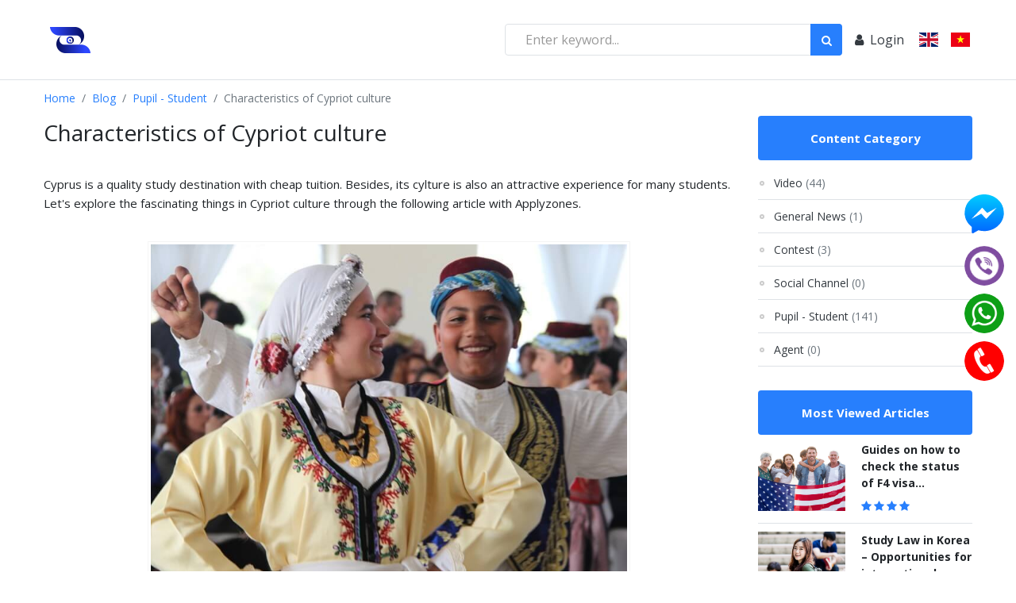

--- FILE ---
content_type: text/html; charset=UTF-8
request_url: https://applyzones.com/characteristics-of-cypriot-culture-tin642
body_size: 18699
content:
<!DOCTYPE html>
<html lang="en">
<head>
<title>Characteristics of Cypriot culture</title>
<meta charset="utf-8" />
<meta name="viewport" content="width=device-width, initial-scale=1" />
<link rel='dns-prefetch' href='//fonts.googleapis.com' />
<link rel="preconnect" href="https://fonts.gstatic.com" crossorigin /> 
<link rel="preload" as="style" href="https://fonts.googleapis.com/css?family=Open+Sans:400,700,900&subset=vietnamese&display=swap" />
<link rel="stylesheet" href="https://fonts.googleapis.com/css?family=Open+Sans:400,700,900&subset=vietnamese&display=swap" media="print" onload="this.media='all'" />

<!-- Begin SEO meta tags -->
<meta name="keywords" content="Cypriot culture, applyzones" />
<meta name="description" content="In addition to good quality education, Cypriot culture is also a highlight that makes many international students choose Cyprus as a study destination" />
<meta name="author" content="ApplyZones" />
<link rel="shortcut icon" href="https://applyzones.com/favicon.ico" type="image/x-icon">
<link rel="icon" href="https://applyzones.com/favicon.ico" type="image/x-icon">    
<link rel="canonical" href="https://applyzones.com/characteristics-of-cypriot-culture-tin642"/>
<!-- End SEO meta tags -->
<!-- Begin OGP -->
<meta property="og:title" content="Characteristics of Cypriot culture"/>
<meta property="og:type" content="article"/>
<meta property="og:url" content="https://applyzones.com/characteristics-of-cypriot-culture-tin642"/>
<meta property="og:site_name" content=""/>
<meta property="og:image" content="https://applyzones.com/uploads/Blog/Student/Sip/sip en/Cyprus-culture-is-very-rich-and-diverse.jpg"/>
<meta property="og:description" content="Cyprus is a quality study destination with cheap tuition. Besides, its cylture is also an attractive experience for many students. Let's explore the fascinating things in Cypriot culture through the following article with Applyzones."/>
<meta property="fb:app_id" content="212802446337786"/>
<!-- End OGP -->
<!-- Begin CSS Header -->
<!-- vendor style-->
<link rel="stylesheet" href="https://applyzones.com/themes/applyzones/css/../vendor/font-awesome-4.7.0/css/font-awesome.min.css" />
<link rel="stylesheet" href="https://applyzones.com/themes/applyzones/css/../vendor/swiper/css/swiper.min.css" />
<link rel="stylesheet" href="https://applyzones.com/themes/applyzones/css/../vendor/slick-carousel/css/slick.min.css" />
<link rel="stylesheet" href="https://applyzones.com/themes/applyzones/css/../vendor/chosen/chosen.min.css" />
<link rel="stylesheet" href="https://applyzones.com/themes/applyzones/css/../vendor/lightbox-master/dist/ekko-lightbox.css" />
<link rel="stylesheet" href="https://applyzones.com/themes/applyzones/css/sweetalert2.css" />
<link rel="stylesheet" href="https://applyzones.com/themes/applyzones/css/style.css" />
	
<!-- custom style-->
<link rel="stylesheet" href="https://applyzones.com/themes/applyzones/css/custom.css?v=1.21" />
<!-- End CSS Header -->
<!-- Begin JS Header -->
<script>
var _LANG_ID = "en";
var img_loading_small = "<img src='https://applyzones.com/themes/applyzones/images/please_wait.gif'>";

var _txt_Are_you_sure = "Are_you_sure";

var _txt_NotEligibility = "NotEligibility";
var _txt_Eligibility = "Eligibility";
var _txt_Applied = "Applied";

var _warn_login_before_action = "Please <a href='/login'>login</a> before take this action";
var _warn_shortlist_max_item = "Shortlist only has maximum 5 item";
var _warn_pathway_max_item = "Pathway has max item";
var _error_shortlist_empty = "Shortlist is empty";
var _error_please_input_required = "Please input all required fields";
var _success_save_short = "Saved successfully";

var _txt_no_results_query = "Sorry, no results for such query";
var _txt_Revenue = "Revenue";
var _txt_Customer = "Customer";

var _txt_enter_file_name = "Please enter file name";
</script><!-- [if lt IE 9]-->
<script src="https://applyzones.com/themes/applyzones/css/../vendor/html5shiv/html5shiv.min.js"></script>
<!-- ![endif]-->
<!-- End JS Header -->
<!-- Begin CSS/JS of CMS -->
<script src="https://applyzones.com/themes/applyzones/js/header.js"></script>
<!-- End CSS/JS of CMS -->
<!-- Begin JS Header Custom -->

<!-- Global site tag (gtag.js) - Google Analytics -->
<script src="https://www.googletagmanager.com/gtag/js?id=UA-145246913-1"></script>
<script>
  window.dataLayer = window.dataLayer || [];
  function gtag(){dataLayer.push(arguments);}
  gtag('js', new Date());

  gtag('config', 'UA-145246913-1');
</script>
<!-- End JS Header Custom -->
</head>
<body class="">
<!-- Begin JS TopBody Custom -->
<!-- Messenger Plugin chat Code -->
    <div id="fb-root"></div>

    <!-- Your Plugin chat code -->
    <div id="fb-customer-chat" class="fb-customerchat">
    </div>

    <script>
      var chatbox = document.getElementById('fb-customer-chat');
      chatbox.setAttribute("page_id", "782377972114057");
      chatbox.setAttribute("attribution", "biz_inbox");
    </script>

    <!-- Your SDK code -->
    <script>
      window.fbAsyncInit = function() {
        FB.init({
          xfbml            : true,
          version          : 'v13.0'
        });
      };

      (function(d, s, id) {
        var js, fjs = d.getElementsByTagName(s)[0];
        if (d.getElementById(id)) return;
        js = d.createElement(s); js.id = id;
        js.src = 'https://connect.facebook.net/en_US/sdk/xfbml.customerchat.js';
        fjs.parentNode.insertBefore(js, fjs);
      }(document, 'script', 'facebook-jssdk'));
    </script>
<!-- Begin JS TopBody Custom -->
	<header class="header header-blog-detail">
	<div class="header__wrapper">
		<div class="container">
			<div class="header__inner">
				<a class="header__logo" href="https://applyzones.com" title="Study Abroad Application Platform | ApplyZones"><img src="https://applyzones.com/themes/applyzones/images/logo.png" alt="Study Abroad Application Platform | ApplyZones"  width="68" height="68"/></a>
<script type="application/ld+json">
{
"@context": "https://schema.org",
"@type": "Organization",
"name": "Study Abroad Application Platform",
"url": "https://applyzones.com",
"logo":{
"@type":"ImageObject",
"url": "https://applyzones.com/uploads/logo.png",
"width":68,
"height":68
}
}
</script>
				
				<div class="navbar-backdrop"></div>
				<div class="navbar navbar-mobile navbar-expand-xl">
					<div class="navbar-header">
						<span>Navigation</span>
						<button class="navbar-close">
							<i class="fa fa-angle-double-left"></i>
						</button>
					</div>
					<div class="lang ml-0">
						<a class="lang__item" href="https://applyzones.com/en"><img src="https://applyzones.com/themes/applyzones/images/gb.svg" alt="England Flag" style="width:30px;height:18px" /></a>
						<a class="lang__item" href="https://applyzones.com/vn"><img src="https://applyzones.com/themes/applyzones/images/vn.svg" alt="Vietnam Flag" style="width:30px;height:18px" /></a>
					</div>
					<form class="search">
						<input class="search__input" type="text" name="s" placeholder="Enter keyword..." value=""/>
						<button class="search__btn" type="submit">
							<i class="fa fa-search"></i>
						</button>
					</form>
					<ul class="menu menu-expand-xl menu-root menu-expand-white">
												<li class="menu-item"><a class="menu-link px-xl-3" href="https://applyzones.com/login?return=aHR0cHM6Ly9hcHBseXpvbmVzLmNvbS9jaGFyYWN0ZXJpc3RpY3Mtb2YtY3lwcmlvdC1jdWx0dXJlLXRpbjY0Mg=="><i class="fa fa-user mr-2"></i><span>Login</span></a></li>
											</ul>
				</div>
				<a class="header__btn header__btn--menu navbar-mobile-btn" href="#!"><i class="fa fa-bars mr-2"></i><span>Menu</span></a>
			</div>
		</div>
	</div>
</header>    
							<script type="application/ld+json">
{
  "@context": "https://schema.org",
  "@type": "Article",
  "headline": "Characteristics of Cypriot culture",
  "image": "https://applyzones.com/uploads/Blog/Student/Sip/sip en/Cyprus-culture-is-very-rich-and-diverse.jpg",  
  "author": {
    "@type": "Person",
    "name": "Mr Tan",
    "url": "https://applyzones.com/author/superadmin"
  },  
  "publisher": {
    "@type": "Organization",
    "name": "Applyzones",
    "logo": {
      "@type": "ImageObject",
      "url": "https://applyzones.com/uploads/logo.png"
    }
  },
  "datePublished": "2020-06-30",
  "dateModified": "2020-06-30"
}
</script>


<div class="container">
	<nav aria-label="breadcrumb">
	  <ol class="breadcrumb">
	    <li class="breadcrumb-item"><a href="https://applyzones.com" title="Home">Home</a></li>	    
	    	    <li class="breadcrumb-item" ><a href="https://applyzones.com/blog">Blog</a></li>
	    	    <li class="breadcrumb-item"><a href="https://applyzones.com/pupil-student">Pupil - Student</a></li>
	    <li class="breadcrumb-item active" aria-current="page">Characteristics of Cypriot culture</li>
	  </ol>
	</nav>
	<div class="row">
		<div class="col-xl-9 col-lg-8 mb-40">
			<article class="blog-detail">
				<h1 class="blog-detail-title">Characteristics of Cypriot culture</h1>
				<div class="mb-3" style="position:relative; overflow:hidden">					
					<div class="fb-like" id="fb-like-642" data-href="https://applyzones.com/characteristics-of-cypriot-culture-tin642" data-width="" data-layout="standard" data-action="like" data-size="small" data-show-faces="false" data-share="true"></div>
					<!-- <div class="addthis_toolbox">
						<a class="addthis_button_facebook"><img src="https://applyzones.com/themes/applyzones/images/facebook-btns.png" alt=""></a>
					</div> -->
					<div class="button_like_over" data-id="642"></div>				
				</div>
				<div class="blog-detail-content">
					<div class="rte" id="dvsArticleContent"><p>Cyprus is a quality study destination with cheap tuition. Besides, its cylture is also an attractive experience for many students. Let's explore the fascinating things in Cypriot culture through the following article with Applyzones.</p>

<div style="text-align:center">
<figure class="image" style="display:inline-block"><img alt="Cyprus culture is very rich and diverse" src="https://applyzones.com/uploads/Blog/Student/Sip/sip en/Cyprus-culture-is-very-rich-and-diverse.jpg" width="600" />
<figcaption>Cyprus culture is very rich and diverse</figcaption>
</figure>
</div>

<h2><span style="font-size:22px;"><strong>Characteristics of Cypriot culture</strong></span></h2>

<p>Being the third largest island in the Mediterranean, Cyprus is located at the crossroads between Europe, Asia, and Africa, so this is the intersection of different cultures. There are currently about 1 million people living and about 803,000 of them are citizens of the Republic of Cyprus. The language used in writing and international communication in this beautiful country is mainly English, while Greek is used as a daily spoken language.</p>

<p>In particular, the Cypriot people are famous for their friendliness and hospitality. They always welcome visitors and international students with the most enthusiastic spirit. Cypriot culture is also considered to have many similarities with Vietnamese culture. Therefore, when Vietnamese people come to Cyprus, they will easily integrate with the new environment in a very short time.</p>

<p>In the Constitutional Republic of Cyprus, people will be free to choose any religion. The majority of indigenous people are members of the Greek Orthodox Church. The second most popular religion is Islam, which accounts for about 18%. The remaining religions such as Jews, Catholics, Buddhists, Armenians or Maronites account for a small number. People all live very peacefully.</p>

<p>One of the highlights of Cypriot culture is the Cypriot art with its origins dating back 1,000 years. It is the discovery of a series of Chalcolithic inscriptions that have created its distinctive markings on art and sculpture in this country. Like Greek, traditional Cypriot folk music is popular for sousta, syrtos, zeibekikos, tatsia, and kartsilamas. The instruments associated with Cypriot folk music are the violin, the lute, the accordion, and the Cyprus flute &ldquo;pitch kivlin&rdquo;.</p>

<p>Cypriot people&rsquo;s notion is to work to enjoy, which is contrast to the notion in countries that is to work to live, to survive. Living, working in this beautiful island nation, you will not feel too pressured. People here also love to drink coffee, they use them in both daily life and at work.</p>

<h2><span style="font-size:22px;"><strong>Why study abroad in Cyprus?</strong></span></h2>

<p>Not only with the unique culture, friendly people and landscape, but Cyprus also attaches great importance to education, becoming one of the top 3 countries investing in education in the EU as Denmark and Sweden. The evidence is that the island nation spends nearly 7% of GDP on education, with the education system built entirely under the UK education system standards. The programs here are taught in 100% English and the qualifications are globally recognized equivalent to American, Canadian, Australian ones.</p>

<p>International students can study in Cyprus with the simple application procedure and without direct interview, English proficiency and financial proof. Tuition fees are low. Living and accommodation costs are much more reasonable than other countries with similar education quality in the region. You also have opportunities to stay for 2-3 years after graduation, invest and settle permanently in Cyprus. Therefore, Cyprus has become a destination to attract many international students today.</p>

<p>In addition, the programs at Cyprus universities are closely linked with universities in the UK, USA and even in Canada, thus Bachelor students can transfer to European countries, USA, Australia during the course of study. While studying in Cyprus, with fast and easy visa application, international students will have the opportunity to travel and discover European countries and many other countries in the world.</p>

<p>We hope that the information provided above will give you an overview of Cypriot culture. If you still have questions about study programs and student visa application procedures, please visit ApplyZones immediately for the most accurate information!</p>

<p>&nbsp;</p></div>
				</div>
				<div class="blog-comments-list">
					<div class="blog-comment media">
						<div class="fb-comments" data-href="https://applyzones.com/characteristics-of-cypriot-culture-tin642" data-numposts="5" style="width: 100%">
							<iframe id="f11a4ec145a652c" name="f3e00fd3bc459f" scrolling="no" title="Facebook Social Plugin" class="fb_ltr" src="https://www.facebook.com/plugins/comments.php?api_key=1633185750034809&amp;channel_url=http%3A%2F%2Fstaticxx.facebook.com%2Fconnect%2Fxd_arbiter%2Fr%2FlY4eZXm_YWu.js%3Fversion%3D42%23cb%3Df6e3a827f3587%26domain%3D%26origin%3Dfile%253A%252F%252F%252Ff31750c97b3a138%26relation%3Dparent.parent&amp;href=https://applyzones.com/characteristics-of-cypriot-culture-tin642&amp;locale=vi_VN&amp;mobile=true&amp;numposts=5&amp;sdk=joey&amp;version=v2.10&amp;width=100%" style="border: none; overflow: hidden; height: 300px; min-width: 300px; width:100%;"></iframe>
						</div>
					</div>
					<!-- /.blog-comment media -->
				</div>
			</article>
						<div class="blog-section__header mb-30 mt-30">
				<h2 class="blog-section__title">Other articles</h2>
			</div>
			<div class="row mb-40">
								<div class="col-xl-4">
					<div class="blog-video mb-40">
						<div class="blog-video__iwrap">
							<a href="https://applyzones.com/study-environmental-science-in-the-us-tin576" title="Reasons to study Environmental Science in the US"><img src="https://applyzones.com/uploads/Blog/Student/My/My en/Studying-Environmental-science-in-the-US-is-the-dream-of-many-international-students.jpg" onerror="this.src='https://applyzones.com/uploads/nopic.jpg'"  alt="Reasons to study Environmental Science in the US" /></a>
						</div>
						<h3 class="blog-video__title">
							<a class="text-default" href="https://applyzones.com/study-environmental-science-in-the-us-tin576" title="Reasons to study Environmental Science in the US">Reasons to study Environmental Science in the US</a>
						</h3>
						<div class="blog-video__info">
							<span class="text-nowrap"><i class="fa fa-clock-o mr-2"></i><span>28/11/2023</span></span>
							<span class="text-nowrap ml-3"><i class="fa fa-eye mr-2"></i><span>7100</span></span>
							<span class="text-nowrap ml-3"><i class="fa fa-heart mr-2"></i><span>0</span></span>
						</div>
					</div>
				</div>
								<div class="col-xl-4">
					<div class="blog-video mb-40">
						<div class="blog-video__iwrap">
							<a href="https://applyzones.com/guides-on-how-to-check-the-status-of-f4-visa-application-tin712" title="Guides on how to check the status of F4 visa application"><img src="https://applyzones.com/uploads/Blog/Student/My/My en/F4-visa-application-process-is-divided-into-different-stages.jpg" onerror="this.src='https://applyzones.com/uploads/nopic.jpg'"  alt="Guides on how to check the status of F4 visa application" /></a>
						</div>
						<h3 class="blog-video__title">
							<a class="text-default" href="https://applyzones.com/guides-on-how-to-check-the-status-of-f4-visa-application-tin712" title="Guides on how to check the status of F4 visa application">Guides on how to check the status of F4 visa application</a>
						</h3>
						<div class="blog-video__info">
							<span class="text-nowrap"><i class="fa fa-clock-o mr-2"></i><span>10/11/2023</span></span>
							<span class="text-nowrap ml-3"><i class="fa fa-eye mr-2"></i><span>71091</span></span>
							<span class="text-nowrap ml-3"><i class="fa fa-heart mr-2"></i><span>20</span></span>
						</div>
					</div>
				</div>
								<div class="col-xl-4">
					<div class="blog-video mb-40">
						<div class="blog-video__iwrap">
							<a href="https://applyzones.com/what-are-the-procedures-to-sponsor-husband-and-step-children-to-immigrate-to-the-us-tin780" title="What are the procedures to sponsor husband and step-children to immigrate to the US?"><img src="https://applyzones.com/uploads/Blog/Student/My/My en/Sponsoring-husband-and-stepchildren-to-immigrate-to-the-US-has-the-shortest-processing-time.jpg" onerror="this.src='https://applyzones.com/uploads/nopic.jpg'"  alt="What are the procedures to sponsor husband and step-children to immigrate to the US?" /></a>
						</div>
						<h3 class="blog-video__title">
							<a class="text-default" href="https://applyzones.com/what-are-the-procedures-to-sponsor-husband-and-step-children-to-immigrate-to-the-us-tin780" title="What are the procedures to sponsor husband and step-children to immigrate to the US?">What are the procedures to sponsor husband and step-children to immigrate to the US?</a>
						</h3>
						<div class="blog-video__info">
							<span class="text-nowrap"><i class="fa fa-clock-o mr-2"></i><span>30/09/2020</span></span>
							<span class="text-nowrap ml-3"><i class="fa fa-eye mr-2"></i><span>5393</span></span>
							<span class="text-nowrap ml-3"><i class="fa fa-heart mr-2"></i><span>1</span></span>
						</div>
					</div>
				</div>
								<div class="col-xl-4">
					<div class="blog-video mb-40">
						<div class="blog-video__iwrap">
							<a href="https://applyzones.com/spanish-immigration-policy-tin770" title="Spanish immigration policy"><img src="https://applyzones.com/uploads/Blog/Student/Tay Ban Nha/Tay Ban Nha en/Spanish-people-are-very-friendly-and-hospitable.jpg" onerror="this.src='https://applyzones.com/uploads/nopic.jpg'"  alt="Spanish immigration policy" /></a>
						</div>
						<h3 class="blog-video__title">
							<a class="text-default" href="https://applyzones.com/spanish-immigration-policy-tin770" title="Spanish immigration policy">Spanish immigration policy</a>
						</h3>
						<div class="blog-video__info">
							<span class="text-nowrap"><i class="fa fa-clock-o mr-2"></i><span>22/09/2020</span></span>
							<span class="text-nowrap ml-3"><i class="fa fa-eye mr-2"></i><span>3753</span></span>
							<span class="text-nowrap ml-3"><i class="fa fa-heart mr-2"></i><span>0</span></span>
						</div>
					</div>
				</div>
								<div class="col-xl-4">
					<div class="blog-video mb-40">
						<div class="blog-video__iwrap">
							<a href="https://applyzones.com/studying-in-the-u-s-without-ielts-tin756" title="Studying in the U.S without IELTS"><img src="https://applyzones.com/uploads/Blog/Student/My/My en/Studying-in-the-US-without-IELTS-Wings-of-dreams.jpg" onerror="this.src='https://applyzones.com/uploads/nopic.jpg'"  alt="Studying in the U.S without IELTS" /></a>
						</div>
						<h3 class="blog-video__title">
							<a class="text-default" href="https://applyzones.com/studying-in-the-u-s-without-ielts-tin756" title="Studying in the U.S without IELTS">Studying in the U.S without IELTS</a>
						</h3>
						<div class="blog-video__info">
							<span class="text-nowrap"><i class="fa fa-clock-o mr-2"></i><span>11/09/2020</span></span>
							<span class="text-nowrap ml-3"><i class="fa fa-eye mr-2"></i><span>4109</span></span>
							<span class="text-nowrap ml-3"><i class="fa fa-heart mr-2"></i><span>0</span></span>
						</div>
					</div>
				</div>
								<div class="col-xl-4">
					<div class="blog-video mb-40">
						<div class="blog-video__iwrap">
							<a href="https://applyzones.com/irish-immigration-tin751" title="Benefits of Irish immigration"><img src="https://applyzones.com/uploads/Blog/Student/du hoc Ireland/Ireland en/The-Irish-immigration-program-get-a-lot-of-attention-from-many-people.jpg" onerror="this.src='https://applyzones.com/uploads/nopic.jpg'"  alt="Benefits of Irish immigration" /></a>
						</div>
						<h3 class="blog-video__title">
							<a class="text-default" href="https://applyzones.com/irish-immigration-tin751" title="Benefits of Irish immigration">Benefits of Irish immigration</a>
						</h3>
						<div class="blog-video__info">
							<span class="text-nowrap"><i class="fa fa-clock-o mr-2"></i><span>09/09/2020</span></span>
							<span class="text-nowrap ml-3"><i class="fa fa-eye mr-2"></i><span>5762</span></span>
							<span class="text-nowrap ml-3"><i class="fa fa-heart mr-2"></i><span>0</span></span>
						</div>
					</div>
				</div>
							</div>
					</div>
		<div class="col-xl-3 col-lg-4 mb-40">
						<section class="blog-aside">
				<h2 class="blog-aside__title">Content Category</h2>
				<ul class="blog-menu">
										<li class="blog-menu__item"><a class="blog-menu__link" href="https://applyzones.com/video">Video<span class="text-muted ml-1">(44)</span></a></li>					
										<li class="blog-menu__item"><a class="blog-menu__link" href="https://applyzones.com/general-news">General News<span class="text-muted ml-1">(1)</span></a></li>					
										<li class="blog-menu__item"><a class="blog-menu__link" href="https://applyzones.com/contest">Contest<span class="text-muted ml-1">(3)</span></a></li>					
										<li class="blog-menu__item"><a class="blog-menu__link" href="https://applyzones.com/social-channel">Social Channel<span class="text-muted ml-1">(0)</span></a></li>					
										<li class="blog-menu__item"><a class="blog-menu__link" href="https://applyzones.com/pupil-student">Pupil - Student<span class="text-muted ml-1">(141)</span></a></li>					
										<li class="blog-menu__item"><a class="blog-menu__link" href="https://applyzones.com/agent">Agent<span class="text-muted ml-1">(0)</span></a></li>					
										
				</ul>
			</section>
			<section class="blog-aside">
	<h2 class="blog-aside__title">Most Viewed Articles</h2>
	<ul class="list-unstyled mb-0">
				<li class="border-bottom mb-10 pb-10 m-last-0 p-last-0 border-last-0">
			<div class="blog-post media">
				<a class="blog-post__iwrap" href="https://applyzones.com/guides-on-how-to-check-the-status-of-f4-visa-application-tin712" title="Guides on how to check the status of F4 visa application"><img src="https://applyzones.com/uploads/Blog/Student/My/My en/F4-visa-application-process-is-divided-into-different-stages.jpg" onerror="this.src='https://applyzones.com/uploads/nopic.jpg'"  alt="Guides on how to check the status of F4 visa application"  /></a>
				<div class="media-body">
					<h3 class="blog-post__title">
						<a class="text-default" href="https://applyzones.com/guides-on-how-to-check-the-status-of-f4-visa-application-tin712" title="Guides on how to check the status of F4 visa application">Guides on how to check the status of F4 visa application</a>
					</h3>
					<div class="blog-post__stars stars stars-4"></div>
				</div>
			</div>
		</li>
				<li class="border-bottom mb-10 pb-10 m-last-0 p-last-0 border-last-0">
			<div class="blog-post media">
				<a class="blog-post__iwrap" href="https://applyzones.com/study-law-in-korea-tin740" title="Study Law in Korea – Opportunities for international students"><img src="https://applyzones.com/uploads/Blog/Student/han quoc/han quoc en/Studying-Law-in-KoreaLaw-offers-many-opportunities-for-international-students.jpg" onerror="this.src='https://applyzones.com/uploads/nopic.jpg'"  alt="Study Law in Korea – Opportunities for international students"  /></a>
				<div class="media-body">
					<h3 class="blog-post__title">
						<a class="text-default" href="https://applyzones.com/study-law-in-korea-tin740" title="Study Law in Korea – Opportunities for international students">Study Law in Korea – Opportunities for international students</a>
					</h3>
					<div class="blog-post__stars stars stars-4"></div>
				</div>
			</div>
		</li>
				<li class="border-bottom mb-10 pb-10 m-last-0 p-last-0 border-last-0">
			<div class="blog-post media">
				<a class="blog-post__iwrap" href="https://applyzones.com/studying-fashion-design-in-korea-tin776" title="Studying fashion design in Korea"><img src="https://applyzones.com/uploads/Blog/Student/han quoc/han quoc en/The-fashion-design-industry-in-Korea-is-very-developed.jpg" onerror="this.src='https://applyzones.com/uploads/nopic.jpg'"  alt="Studying fashion design in Korea"  /></a>
				<div class="media-body">
					<h3 class="blog-post__title">
						<a class="text-default" href="https://applyzones.com/studying-fashion-design-in-korea-tin776" title="Studying fashion design in Korea">Studying fashion design in Korea</a>
					</h3>
					<div class="blog-post__stars stars stars-4"></div>
				</div>
			</div>
		</li>
				<li class="border-bottom mb-10 pb-10 m-last-0 p-last-0 border-last-0">
			<div class="blog-post media">
				<a class="blog-post__iwrap" href="https://applyzones.com/studying-graphic-design-in-korea-tin772" title="Studying graphic design in Korea"><img src="https://applyzones.com/uploads/Blog/Student/han quoc/han quoc en/Graphic-Design-will-attract-many-international-students-in-the-next-few-years.jpg" onerror="this.src='https://applyzones.com/uploads/nopic.jpg'"  alt="Studying graphic design in Korea"  /></a>
				<div class="media-body">
					<h3 class="blog-post__title">
						<a class="text-default" href="https://applyzones.com/studying-graphic-design-in-korea-tin772" title="Studying graphic design in Korea">Studying graphic design in Korea</a>
					</h3>
					<div class="blog-post__stars stars stars-4"></div>
				</div>
			</div>
		</li>
				<li class="border-bottom mb-10 pb-10 m-last-0 p-last-0 border-last-0">
			<div class="blog-post media">
				<a class="blog-post__iwrap" href="https://applyzones.com/studying-interior-design-in-korea-tin790" title="All information about studying interior design in Korea"><img src="https://applyzones.com/uploads/Blog/Student/han quoc/han quoc en/Interior-design-is-suitable-for-people-with-creative-abilities.jpg" onerror="this.src='https://applyzones.com/uploads/nopic.jpg'"  alt="All information about studying interior design in Korea"  /></a>
				<div class="media-body">
					<h3 class="blog-post__title">
						<a class="text-default" href="https://applyzones.com/studying-interior-design-in-korea-tin790" title="All information about studying interior design in Korea">All information about studying interior design in Korea</a>
					</h3>
					<div class="blog-post__stars stars stars-4"></div>
				</div>
			</div>
		</li>
				
	</ul>
</section>
						
			<section class="blog-aside">
	<h2 class="blog-aside__title">Latest Articles</h2>
	<ul class="list-unstyled mb-0">
				<li class="border-bottom mb-10 pb-10 m-last-0 p-last-0 border-last-0">
			<div class="blog-post media">
				<a class="blog-post__iwrap" href="https://applyzones.com/study-environmental-science-in-the-us-tin576" title="Reasons to study Environmental Science in the US"><img src="https://applyzones.com/uploads/Blog/Student/My/My en/Studying-Environmental-science-in-the-US-is-the-dream-of-many-international-students.jpg" onerror="this.src='https://applyzones.com/uploads/nopic.jpg'"  alt="Reasons to study Environmental Science in the US"  /></a>
				<div class="media-body">
					<h3 class="blog-post__title">
						<a class="text-default" href="https://applyzones.com/study-environmental-science-in-the-us-tin576" title="Reasons to study Environmental Science in the US">Reasons to study Environmental Science in the US</a>
					</h3>
					<div class="blog-post__stars stars stars-4"></div>
				</div>
			</div>
		</li>
				<li class="border-bottom mb-10 pb-10 m-last-0 p-last-0 border-last-0">
			<div class="blog-post media">
				<a class="blog-post__iwrap" href="https://applyzones.com/guides-on-how-to-check-the-status-of-f4-visa-application-tin712" title="Guides on how to check the status of F4 visa application"><img src="https://applyzones.com/uploads/Blog/Student/My/My en/F4-visa-application-process-is-divided-into-different-stages.jpg" onerror="this.src='https://applyzones.com/uploads/nopic.jpg'"  alt="Guides on how to check the status of F4 visa application"  /></a>
				<div class="media-body">
					<h3 class="blog-post__title">
						<a class="text-default" href="https://applyzones.com/guides-on-how-to-check-the-status-of-f4-visa-application-tin712" title="Guides on how to check the status of F4 visa application">Guides on how to check the status of F4 visa application</a>
					</h3>
					<div class="blog-post__stars stars stars-4"></div>
				</div>
			</div>
		</li>
				<li class="border-bottom mb-10 pb-10 m-last-0 p-last-0 border-last-0">
			<div class="blog-post media">
				<a class="blog-post__iwrap" href="https://applyzones.com/study-law-in-korea-tin740" title="Study Law in Korea – Opportunities for international students"><img src="https://applyzones.com/uploads/Blog/Student/han quoc/han quoc en/Studying-Law-in-KoreaLaw-offers-many-opportunities-for-international-students.jpg" onerror="this.src='https://applyzones.com/uploads/nopic.jpg'"  alt="Study Law in Korea – Opportunities for international students"  /></a>
				<div class="media-body">
					<h3 class="blog-post__title">
						<a class="text-default" href="https://applyzones.com/study-law-in-korea-tin740" title="Study Law in Korea – Opportunities for international students">Study Law in Korea – Opportunities for international students</a>
					</h3>
					<div class="blog-post__stars stars stars-4"></div>
				</div>
			</div>
		</li>
				<li class="border-bottom mb-10 pb-10 m-last-0 p-last-0 border-last-0">
			<div class="blog-post media">
				<a class="blog-post__iwrap" href="https://applyzones.com/scholarships-to-study-in-australia-tin1440" title="Scholarships to study in australia"><img src="https://applyzones.com/uploads/news/2022/07-2022/scholarships-to-study-in-australia-230722.jpg" onerror="this.src='https://applyzones.com/uploads/nopic.jpg'"  alt="Scholarships to study in australia"  /></a>
				<div class="media-body">
					<h3 class="blog-post__title">
						<a class="text-default" href="https://applyzones.com/scholarships-to-study-in-australia-tin1440" title="Scholarships to study in australia">Scholarships to study in australia</a>
					</h3>
					<div class="blog-post__stars stars stars-4"></div>
				</div>
			</div>
		</li>
				<li class="border-bottom mb-10 pb-10 m-last-0 p-last-0 border-last-0">
			<div class="blog-post media">
				<a class="blog-post__iwrap" href="https://applyzones.com/requirements-for-studying-in-australia-tin1420" title="Requirements for studying in Australia"><img src="https://applyzones.com/uploads/news/2022/07-2022/Requirements-for-studying-in-Australia-140722.jpg" onerror="this.src='https://applyzones.com/uploads/nopic.jpg'"  alt="Requirements for studying in Australia"  /></a>
				<div class="media-body">
					<h3 class="blog-post__title">
						<a class="text-default" href="https://applyzones.com/requirements-for-studying-in-australia-tin1420" title="Requirements for studying in Australia">Requirements for studying in Australia</a>
					</h3>
					<div class="blog-post__stars stars stars-4"></div>
				</div>
			</div>
		</li>
				
	</ul>
</section>
			
			
		</div>
	</div>	
</div>	
					<!-- tags-->
<div class="tags">
	<div class="tags__float js-tag-slider">
		<div class="swiper-container">
			<div class="swiper-wrapper">
				<div class="swiper-slide">
					<a class="tags__item" href="#!">For Overseas Study</a>
				</div>
				<div class="swiper-slide">
					<a class="tags__item" href="#!">For Overseas Study</a>
				</div>
				<div class="swiper-slide">
					<a class="tags__item" href="#!">For Overseas Study</a>
				</div>
				<div class="swiper-slide">
					<a class="tags__item" href="#!">For Overseas Study</a>
				</div>
				<div class="swiper-slide">
					<a class="tags__item" href="#!">For Overseas Study</a>
				</div>
				<div class="swiper-slide">
					<a class="tags__item" href="#!">For Overseas Study</a>
				</div>
				<div class="swiper-slide">
					<a class="tags__item" href="#!">For Overseas Study</a>
				</div>
				<div class="swiper-slide">
					<a class="tags__item" href="#!">For Overseas Study</a>
				</div>
				<div class="swiper-slide">
					<a class="tags__item" href="#!">For Overseas Study</a>
				</div>
			</div>
		</div>
	</div>
</div>
<footer class="footer">
	<div class="container">
		<div class="row">
			<div class="col-xl-4 mb-30">
				<a class="footer__logo" href="https://applyzones.com" title="Study Abroad Application Platform | ApplyZones" rel="nofollow"><img src="https://applyzones.com/uploads/home/ApplyZones-logo-footer.png" onerror="this.src='https://applyzones.com/themes/applyzones/images/logo-2-stroke.png'" alt="Footer logo" /></a>
				<ul class="f-contact">
					<li class="f-contact__item"><i class="fa fa-map-marker fa-fw"></i></li>
					<li class="f-contact__item"><i class="fa fa-phone fa-fw"></i>
										Phone: 					<a href="tel:+61451286878">+61451286878</a>					<br />
															</li>
					<li class="f-contact__item"><i class="fa fa-envelope fa-fw"></i>Email: 					<a href="mailto:info@applyzones.com">info@applyzones.com</a>					</li>
				</ul>
				<ul class="f-social">
										<li class="f-social__item"><a class="f-social__link" target="_blank" href="https://www.facebook.com/ApplyZones/" title="Faceboook fanpage"><i class="fa fa-facebook fa-lg"></i></a></li>
															<li class="f-social__item"><a class="f-social__link" target="_blank" href="https://twitter.com/applyzones" title="Twitter profile"><i class="fa fa-twitter fa-lg"></i></a></li>
															<li class="f-social__item"><a class="f-social__link" target="_blank" href="https://www.linkedin.com/company/applyzones/" title="Linkedin profile"><i class="fa fa-linkedin fa-lg"></i></a></li>
															<li class="f-social__item"><a class="f-social__link" target="_blank" href="https://www.youtube.com/channel/UCnYPmCzbgxyx1sbrHp5ILWA?view_as=subscriber" title="Youtube Channel"><i class="fa fa-youtube fa-lg"></i></a></li>
															<li class="f-social__item"><a class="f-social__link" target="_blank" href="https://zalo.me/applyzones" title="Zalo"><img src="https://applyzones.com/themes/applyzones/images/icon-phone-green.png" alt="Zalo Icon" /></a></li>
															<li class="f-social__item"><a class="f-social__link" target="_blank" href="https://www.instagram.com/applyzones2019/" title="Instagram"><i class="fa fa-instagram fa-lg"></i></a></li>
									</ul>
			</div>
			<div class="col-xl-4 col-md-6">
				<div class="row">
					<div class="col-6 mb-30 pt-4">
						<h2 class="footer__title">About</h2>						
						<ul class="f-nav">
		<li class="f-nav__item"><a class="f-nav__link" title="About Us" href="https://applyzones.com/about-us">About Us</a></li>
		<li class="f-nav__item"><a class="f-nav__link" title="Careers" href="https://applyzones.com">Careers</a></li>
		<li class="f-nav__item"><a class="f-nav__link" title="Event" href="https://applyzones.com/event">Event</a></li>
		<li class="f-nav__item"><a class="f-nav__link" title="Support" href="https://help.applyzones.com/">Support</a></li>
		
</ul>

					</div>
					<div class="col-6 mb-30 pt-4">
						<h2 class="footer__title">For Students</h2>
						<ul class="f-nav">
		<li class="f-nav__item"><a class="f-nav__link" title="Discover Schools" href="https://applyzones.com/discover?reset/searchCourse?reset&amp;btnSearch=Search">Discover Schools</a></li>
		<li class="f-nav__item"><a class="f-nav__link" title="Discover Programs" href="https://applyzones.com/discover?reset">Discover Programs</a></li>
		<li class="f-nav__item"><a class="f-nav__link" title="Scholarship" href="https://applyzones.com/scholarship">Scholarship</a></li>
		<li class="f-nav__item"><a class="f-nav__link" title="Visa" href="https://applyzones.com/tag/visas">Visa</a></li>
		<li class="f-nav__item"><a class="f-nav__link" title="Work while studying" href="https://applyzones.com/work-while-studying">Work while studying</a></li>
		<li class="f-nav__item"><a class="f-nav__link" title="Blog" href="https://applyzones.com/blog">Blog</a></li>
		
</ul>

					</div>
				</div>
			</div>
			<div class="col-xl-4 col-md-6">
				<div class="row">
					<div class="col-6 mb-30 pt-4">
						<h2 class="footer__title">For Schools</h2>
						<ul class="f-nav">
		<li class="f-nav__item"><a class="f-nav__link" title="News" href="https://applyzones.com/general-news">News</a></li>
		<li class="f-nav__item"><a class="f-nav__link" title="Seminar" href="https://applyzones.com">Seminar</a></li>
		
</ul>

					</div>
					<div class="col-6 mb-30 pt-4">
						<h2 class="footer__title">For Partners</h2>
						<ul class="f-nav">
		<li class="f-nav__item"><a class="f-nav__link" title="Partner with us" href="https://applyzones.com">Partner with us</a></li>
		<li class="f-nav__item"><a class="f-nav__link" title="Schools Certificates" href="https://applyzones.com">Schools Certificates</a></li>
		
</ul>

					</div>
					<div class="col-12 text-center pt-4 mb-30">
						<a class="footer__btn" href="https://applyzones.com/discover">Apply now</a>
					</div>
					<div class="col-12 text-center pt-3">
					<a class="d-inline-flex mx-2" href="#appstore"><img src="https://applyzones.com/themes/applyzones/images/appstore.png" alt="AppStore Icon" /></a>
					<a class="d-inline-flex mx-2" href="#playstore"><img src="https://applyzones.com/themes/applyzones/images/google-play.png" alt="PlayStore Icon" /></a></div>				
					
				</div>
			</div>
		</div>
		<div class="footer__end">
			<ul class="term-nav">
		<li class="term-nav__item"><a class="term-nav__link"  title="Privacy Policy" href="https://applyzones.com">Privacy Policy</a></li>
		<li class="term-nav__item"><a class="term-nav__link"  title="Terms &amp; Conditions" href="https://applyzones.com">Terms &amp; Conditions</a></li>
		<li class="term-nav__item"><a class="term-nav__link"  title="Terms &amp; Conditions" href="https://applyzones.com">Terms &amp; Conditions</a></li>
		
</ul>

			<div class="footer__copyright">©2020 Copyright by applyzones.com. Allright reservered.</div>
		</div>
	</div>
</footer>	
<div class="dvs_loading" style="display:none"></div>

<div class="gbl-search-wrapper">
    <div class="container">
    	<div class="text-muted text-center cursor-pointer" onclick="closeSearchModal(this)"><small><i class="fa fa-close"></i> Close search</small></div>
        <form class="gbl-search site-search" action="https://applyzones.com/discover?reset" id="popupSearchForm" onsubmit="return false;">
            <fieldset>
                <legend>Search Applyzones</legend>
                <div class="form-row global-concierge">
                    <span class="twitter-typeahead" style="position: relative; display: inline-block;">                    
                    <input type="search" name="s_keyword" placeholder="Find schools, courses" id="search-query" class="global-search tt-input" spellcheck="false" style="position: relative; vertical-align: top; background-color: transparent;" autocomplete="off">
                    </span>
                    <select class="form-control custom-select " id="popup_country_id">
                    	<option value="0">Search in all country</option>
                    	<option value="240"  data-iso2='AU' data-iso3='AUS'>Australia</option><option value="153"  data-iso2='NZ' data-iso3='NZL'>New Zealand</option><option value="38"  data-iso2='CA' data-iso3='CAN'>Canada</option><option value="223"  data-iso2='US' data-iso3='USA'>United States</option><option value="204"  data-iso2='CH' data-iso3='CHE'>Switzerland</option><option value="222"  data-iso2='GB' data-iso3='GBR'>United Kingdom</option><option value="150"  data-iso2='NL' data-iso3='NLD'>Netherlands</option><option value="195"  data-iso2='ES' data-iso3='ESP'>Spain</option><option value="132"  data-iso2='MT' data-iso3='MLT'>Malta</option><option value="251"  data-iso2='AT' data-iso3='AT'>Austria</option><option value="103"  data-iso2='IE' data-iso3='IRL'>Ireland</option><option value="55"  data-iso2='CY' data-iso3='CYP'>Cyprus</option><option value="73"  data-iso2='FR' data-iso3='FRA'>France</option><option value="81"  data-iso2='DE' data-iso3='DEU'>Germany</option><option value="170"  data-iso2='PL' data-iso3='POL'>Poland</option><option value="113"  data-iso2='KR' data-iso3='KOR'>Korea, Republic of</option><option value="107"  data-iso2='JP' data-iso3='JPN'>Japan</option><option value="168"  data-iso2='PH' data-iso3='PHL'>Philippines</option><option value="188"  data-iso2='SG' data-iso3='SGP'>Singapore</option><option value="44"  data-iso2='CN' data-iso3='CHN'>China</option><option value="241"  data-iso2='AX' data-iso3=''>Aland Islands</option><option value="248"  data-iso2='AR' data-iso3='AR'>Argentina</option><option value="30"  data-iso2='BR' data-iso3='BRA'>Brazil</option><option value="43"  data-iso2='CL' data-iso3='CHL'>Chile</option><option value="47"  data-iso2='CO' data-iso3='COL'>Colombia</option><option value="51"  data-iso2='CR' data-iso3='CRI'>Costa Rica</option><option value="53"  data-iso2='HR' data-iso3='HRV'>Croatia</option><option value="54"  data-iso2='CU' data-iso3='CUB'>Cuba</option><option value="63"  data-iso2='EG' data-iso3='EGY'>Egypt</option><option value="95"  data-iso2='HN' data-iso3='HND'>Honduras</option><option value="96"  data-iso2='HK' data-iso3='HKG'>Hong Kong</option><option value="97"  data-iso2='HU' data-iso3='HUN'>Hungary</option><option value="98"  data-iso2='IS' data-iso3='ISL'>Iceland</option><option value="99"  data-iso2='IN' data-iso3='IND'>India</option><option value="105"  data-iso2='IT' data-iso3='ITA'>Italy</option><option value="129"  data-iso2='MY' data-iso3='MYS'>Malaysia</option><option value="138"  data-iso2='MX' data-iso3='MEX'>Mexico</option><option value="149"  data-iso2='NP' data-iso3='NPL'>Nepal</option><option value="166"  data-iso2='PY' data-iso3='PRY'>Paraguay</option><option value="167"  data-iso2='PE' data-iso3='PER'>Peru</option><option value="171"  data-iso2='PT' data-iso3='PRT'>Portugal</option><option value="276"  data-iso2='GBR' data-iso3='GB'>Scotland</option><option value="193"  data-iso2='ZA' data-iso3='ZAF'>South Africa</option><option value="209"  data-iso2='TH' data-iso3='THA'>Thailand</option><option value="225"  data-iso2='UY' data-iso3='URY'>Uruguay</option>
                    </select>                    
                    <button type="submit" aria-label="Submit" class="search-btn">search</button>
                    
                    <div id="popupSearchResults" class="tt-menu" style="position: absolute; top: 100%; left: 0px; z-index: 100; display: ; background:#FFF">
						
					</div>
                </div>
            </fieldset>
        </form>
    </div>
</div>
<div class="md-check js-modal-check modal fade" data-canshow="1" tabindex="-1" data-course-id="">
	<div class="modal-dialog modal-lg">
		<div class="modal-content">
			<div class="modal-header">
				<button class="md-check__close" type="button" data-dismiss="modal">
					<i class="fa fa-times-circle"></i>
				</button>
				<a class="md-check__clear js-check-form-clear1 text-white" href="https://applyzones.com/discover?reset">Clear All</a>
			</div>
			<form class="modal-body js-check-form" action="" method="GET" >
				<div class="swiper-container js-check-slider">
					<div class="swiper-pagination md-check__pagination"></div>
					<div class="swiper-wrapper">
						<div class="swiper-slide">
							<!-- step start-->
							<div class="md-check__text">
								<p class="md-check__text--1" data-title="Discover Program You Can Apply" data-titlecheck="Check if You're Eligible">Discover Program You Can Apply</p>
								<p class="md-check__text--2"></p>
								<p class="md-check__text--3">Start by telling us about yourself.</p>
							</div>
							<div class="md-check__title">General Information</div>
							<!-- <div class="form-group form-row">
								<label class="col-form-label col-lg-6"><span>Nationality</span><span class="text-danger ml-1">*</span></label>
								<div class="col-lg-6">
									<select class="form-control custom-select " name="nationality_id" id="nationality_id" required >
										<option value="0"></option>
										
									</select>
								</div>
							</div> -->
							<div class="form-group form-row">
								<label class="col-form-label col-lg-6"><span>Country of Education</span><span class="text-danger ml-1">*</span></label>
								<div class="col-lg-6">
									<select class="form-control custom-select " name="edu_country_id" id="edu_country_id" required onchange="changeGradeSchemes('edu_country_id', 'high_edulevel_id', 'gradeschemes_id'); changeEdulevel2('edu_country_id', 'high_edulevel_id')">
										<option value="0"></option>
										
									</select>
								</div>
							</div>
							<div class="form-group form-row">
								<label class="col-form-label col-lg-6"><span>Highest Education</span><span class="text-danger ml-1">*</span></label>
								<div class="col-lg-6">
									<select class="form-control custom-select " name="high_edulevel_id" id="high_edulevel_id"  onchange="changeGradeSchemes('edu_country_id', 'high_edulevel_id', 'gradeschemes_id');">
										<option value="0"></option>
										
									</select>
								</div>
							</div>
							<div class="form-group form-row">
								<label class="col-form-label col-lg-6"><span>Grading Scheme</span><span class="text-danger ml-1">*</span></label>
								<div class="col-lg-6">
									<select class="form-control custom-select " name="gradeschemes_id" id="gradeschemes_id" onchange="changeGradeAverage('gradeschemes_id' ,'gradeaverage1', 'gradeaverage2');">
										<option value="0"></option>	
																			
									</select>
								</div>
							</div>							
							<div class="form-group form-row">
								<label class="col-form-label col-lg-6"><span>Grade Average</span><span class="text-danger ml-1">*</span></label>
								<div class="col-lg-6">
									<input class="form-control" type="number" name="gradeaverage1" id="gradeaverage1" style="display:none;" min="0" max="100" value="" placeholder="Enter grade average" data-min="0" data-max="100" onchange="getYourGPA('gradeschemes_id', 'gradeaverage1', 'your_gpa_point');" onkeyup="getYourGPA('gradeschemes_id', 'gradeaverage1', 'your_gpa_point');"  step="0.01"/>
									<select class="form-control custom-select" name="gradeaverage2" id="gradeaverage2" style="display:;" onchange="getYourGPA('gradeschemes_id', 'gradeaverage2', 'your_gpa_point');">
										<option value="0"></option>
																				
									</select>
								</div>
							</div>
							<div class="text-danger">
								<p id="your_gpa_point" style="display:none;">Your equivalent GPA: <span class='pointGPA text-bold'></span><b>%</b></p>
							</div>
							<div class="d-flex justify-content-center pt-3">
								<a class="md-check__btn btn btn-lg btn-primary text-white cursor-pointer" onclick="validCheckStep0(this);">Start</a>
								<a class="js-check-slider-next d-none" href="#!" id="a_btn_start0">Start</a>
							</div>
						</div>
						<div class="swiper-slide">
							<!-- step 1-->
							<div class="md-check__title">English Scores</div>
							<!-- <div class="form-group media">
								<label class="col-form-label media-body text-16"><span>Only Show Direct Admission</span><i class="fa fa-info-circle ml-2" data-toggle="tooltip" data-html="true" title="&lt;p&gt;Tooltip on top&lt;/p&gt; &lt;p&gt;Tooltip on top&lt;/p&gt;"></i></label> <label class="switch"> <input class="switch__input" type="checkbox" /><span class="switch__icons"><i class="fa fa-check"></i><i class="fa fa-times"></i></span><span class="switch__btn"></span>
								</label>
							</div> -->
							<div class="form-group form-row">
								<label class="col-form-label col-lg-6"><span>English Exam Type</span></label>
								<div class="col-lg-6">
									<select class="form-control custom-select " name="examtype" onchange="showExamType(this);">
										<option value=""></option>
										<option value="IDONT"  >I don't have this</option>
										<option value="TOEFL"  >TOEFL</option>
										<option value="IELTS"  >IELTS</option>
										<option value="PTE"  >PTE</option>
									</select>
								</div>
							</div>
							<div class="form-group form-row" style="display:none" id="examType_TOEFL">
								<label class="col-form-label col-lg-6 pl-20 text-muted"><span>Input Exact Scores</span></label>
								<div class="col-lg-6">
									<div class="form-row">
										<div class="col-6 mb-3">
											<div class="input-group">
												<div class="input-group-prepend">
													<span class="input-group-text">R:</span>
												</div>
												<input class="form-control" type="number" name="toefl_reading" value="" min="0" max="30" placeholder="Reading"  step="0.01"/>
											</div>
										</div>
										<div class="col-6 mb-3">
											<div class="input-group">
												<div class="input-group-prepend">
													<span class="input-group-text">L:</span>
												</div>
												<input class="form-control" type="number" name="toefl_listening" value="" min="0" max="30"  placeholder="Listening"  step="0.01"/>
											</div>
										</div>
										<div class="col-6 mb-3">
											<div class="input-group">
												<div class="input-group-prepend">
													<span class="input-group-text">S:</span>
												</div>
												<input class="form-control" type="number" name="toefl_speaking" value="" min="0" max="30"  placeholder="Speaking"  step="0.01"/>
											</div>
										</div>
										<div class="col-6 mb-3">
											<div class="input-group">
												<div class="input-group-prepend">
													<span class="input-group-text">W:</span>
												</div>
												<input class="form-control" type="number" name="toefl_writing" value="" min="0" max="30"  placeholder="Writing"  step="0.01"/>
											</div>
										</div>
									</div>
								</div>
							</div>
							<div class="form-group form-row" style="display:none" id="examType_IELTS">
								<label class="col-form-label col-lg-6 pl-20 text-muted"><span>Input Exact Scores</span></label>
								<div class="col-lg-6">
									<div class="form-row">
										<div class="col-6 mb-3">
											<div class="input-group">
												<div class="input-group-prepend">
													<span class="input-group-text">R:</span>
												</div>
												<input class="form-control" type="number" name="ielts_reading" value="" min="0" max="9"  placeholder="Reading"  step="0.01"/>
											</div>
										</div>
										<div class="col-6 mb-3">
											<div class="input-group">
												<div class="input-group-prepend">
													<span class="input-group-text">L:</span>
												</div>
												<input class="form-control" type="number" name="ielts_listening" value="" min="0" max="9" placeholder="Listening"  step="0.01"/>
											</div>
										</div>
										<div class="col-6 mb-3">
											<div class="input-group">
												<div class="input-group-prepend">
													<span class="input-group-text">S:</span>
												</div>
												<input class="form-control" type="number" name="ielts_speaking" value="" min="0" max="9" placeholder="Speaking" />
											</div>
										</div>
										<div class="col-6 mb-3">
											<div class="input-group">
												<div class="input-group-prepend">
													<span class="input-group-text">W:</span>
												</div>
												<input class="form-control" type="number" name="ielts_writing" value="" min="0" max="9" placeholder="Writing"  step="0.01"/>
											</div>
										</div>
									</div>
								</div>
							</div>
							<div class="form-group form-row" style="display:none" id="examType_PTE">
								<label class="col-form-label col-lg-6 pl-20 text-muted"><span>Input Exact Scores</span></label>
								<div class="col-lg-6">
									<div class="form-row">
										<div class="col-6 mb-3">
											<div class="input-group">
												<div class="input-group-prepend">
													<span class="input-group-text">R:</span>
												</div>
												<input class="form-control" type="number" name="pte_reading" value="" min="0" max="90" placeholder="Reading"  step="0.01"/>
											</div>
										</div>
										<div class="col-6 mb-3">
											<div class="input-group">
												<div class="input-group-prepend">
													<span class="input-group-text">L:</span>
												</div>
												<input class="form-control" type="number" name="pte_listening" value="" min="0" max="90" placeholder="Listening"  step="0.01"/>
											</div>
										</div>
										<div class="col-6 mb-3">
											<div class="input-group">
												<div class="input-group-prepend">
													<span class="input-group-text">S:</span>
												</div>
												<input class="form-control" type="number" name="pte_speaking" value="" min="0" max="90" placeholder="Speaking"  step="0.01"/>
											</div>
										</div>
										<div class="col-6 mb-3">
											<div class="input-group">
												<div class="input-group-prepend">
													<span class="input-group-text">W:</span>
												</div>
												<input class="form-control" type="number" name="pte_writing" value="" min="0" max="90" placeholder="Writing"  step="0.01"/>
											</div>
										</div>
									</div>
								</div>
							</div>
							<div class="md-check__title">Additional Qualifications</div>
							<!-- <div class="form-group media align-items-center">
								<label class="col-form-label media-body text-16"><span>Only Show Direct Admission</span><i class="fa fa-info-circle ml-2" data-toggle="tooltip" data-html="true" title="&lt;p&gt;Tooltip on top&lt;/p&gt; &lt;p&gt;Tooltip on top&lt;/p&gt;"></i></label> <label class="switch"> <input class="switch__input" type="checkbox" /><span class="switch__icons"><i class="fa fa-check"></i><i class="fa fa-times"></i></span><span class="switch__btn"></span>
								</label>
							</div> -->
							<div class="form-group media align-items-center">
								<label class="col-form-label media-body">I have GRE</label> <label class="switch"> <input class="switch__input" type="checkbox" data-toid="examType_GRE" data-toobj="has_gre" value="1"  onchange="showGRE_GMAT(this);" /><span class="switch__icons"><i class="fa fa-check"></i><i class="fa fa-times"></i></span><span class="switch__btn"></span>						
								</label>
							</div>
							<input type="hidden" name="has_gre" value="" id="has_gre">
							<div class="form-group form-row" style="display:none" id="examType_GRE">
								<label class="col-form-label col-lg-6 pl-20 text-muted"><span>Verbal</span></label>
								<div class="col-lg-6">
									<div class="form-row">
										<div class="col-6 mb-6">
											<div class="input-group">
												<div class="input-group-prepend">
													<span class="input-group-text">S:</span>
												</div>
												<input class="form-control" type="number" name="gre_verbal" value="" placeholder="Score"  step="0.01"/>
											</div>
										</div>
										<div class="col-6 mb-6">
											<div class="input-group">
												<div class="input-group-prepend">
													<span class="input-group-text">R:</span>
												</div>
												<input class="form-control" type="number" name="gre_writing_rank" value="" placeholder="Rank %"  step="0.01"/>
											</div>
										</div>										
									</div>
								</div>
								<label class="col-form-label col-lg-6 pl-20 text-muted"><span>Quantitative</span></label>
								<div class="col-lg-6">
									<div class="form-row">
										<div class="col-6 mb-6">
											<div class="input-group">
												<div class="input-group-prepend">
													<span class="input-group-text">S:</span>
												</div>
												<input class="form-control" type="number" name="gre_quantitative" value="" placeholder="Score"  step="0.01"/>
											</div>
										</div>
										<div class="col-6 mb-6">
											<div class="input-group">
												<div class="input-group-prepend">
													<span class="input-group-text">R:</span>
												</div>
												<input class="form-control" type="number" name="gre_quantitative_rank" value="" placeholder="Rank %"  step="0.01"/>
											</div>
										</div>										
									</div>
								</div>
								<label class="col-form-label col-lg-6 pl-20 text-muted"><span>Writing</span></label>
								<div class="col-lg-6">
									<div class="form-row">
										<div class="col-6 mb-6">
											<div class="input-group">
												<div class="input-group-prepend">
													<span class="input-group-text">S:</span>
												</div>
												<input class="form-control" type="number" name="gre_writing" value="" placeholder="Score"  step="0.01"/>
											</div>
										</div>
										<div class="col-6 mb-6">
											<div class="input-group">
												<div class="input-group-prepend">
													<span class="input-group-text">R:</span>
												</div>
												<input class="form-control" type="number" name="gre_writing_rank" value="" placeholder="Rank %"  step="0.01"/>
											</div>
										</div>										
									</div>
								</div>
							</div>
							<div class="form-group media align-items-center">
								<label class="col-form-label media-body">I have GMAT</label> <label class="switch"> <input class="switch__input" type="checkbox" data-toid="examType_GMAT" data-toobj="has_gmat"  value="1" onchange="showGRE_GMAT(this);"/><span class="switch__icons"><i class="fa fa-check"></i><i class="fa fa-times"></i></span><span class="switch__btn"></span>
								</label>
							</div>
							<input type="hidden" name="has_gmat" value="" id="has_gre">
							<div class="form-group form-row" style="display:none" id="examType_GMAT">
								<label class="col-form-label col-lg-6 pl-20 text-muted"><span>Verbal</span></label>
								<div class="col-lg-6">
									<div class="form-row">
										<div class="col-6 mb-6">
											<div class="input-group">
												<div class="input-group-prepend">
													<span class="input-group-text">S:</span>
												</div>
												<input class="form-control" type="number" name="gmat_verbal" value="" placeholder="Score"  step="0.01"/>
											</div>
										</div>
										<div class="col-6 mb-6">
											<div class="input-group">
												<div class="input-group-prepend">
													<span class="input-group-text">R:</span>
												</div>
												<input class="form-control" type="number" name="gmat_verbal_rank" value="" placeholder="Rank %"  step="0.01"/>
											</div>
										</div>										
									</div>
								</div>
								<label class="col-form-label col-lg-6 pl-20 text-muted"><span>Quantitative</span></label>
								<div class="col-lg-6">
									<div class="form-row">
										<div class="col-6 mb-6">
											<div class="input-group">
												<div class="input-group-prepend">
													<span class="input-group-text">S:</span>
												</div>
												<input class="form-control" type="number" name="gmat_quantitative" value="" placeholder="Score"  step="0.01"/>
											</div>
										</div>
										<div class="col-6 mb-6">
											<div class="input-group">
												<div class="input-group-prepend">
													<span class="input-group-text">R:</span>
												</div>
												<input class="form-control" type="number" name="gmat_quantitative_rank" value="" placeholder="Rank %"  step="0.01"/>
											</div>
										</div>										
									</div>
								</div>
								<label class="col-form-label col-lg-6 pl-20 text-muted"><span>Writing</span></label>
								<div class="col-lg-6">
									<div class="form-row">
										<div class="col-6 mb-6">
											<div class="input-group">
												<div class="input-group-prepend">
													<span class="input-group-text">S:</span>
												</div>
												<input class="form-control" type="number" name="gmat_writing" value="" placeholder="Score"  step="0.01"/>
											</div>
										</div>
										<div class="col-6 mb-6">
											<div class="input-group">
												<div class="input-group-prepend">
													<span class="input-group-text">R:</span>
												</div>
												<input class="form-control" type="number" name="gmat_writing_rank" value="" placeholder="Rank %"  step="0.01"/>
											</div>
										</div>										
									</div>
								</div>
							</div>
							<div class="form-group media align-items-center">
								<label class="col-form-label media-body">I have Cambridge</label> <label class="switch"> <input class="switch__input" type="checkbox" data-toid="examType_Cambridge" data-toobj="has_cam"  value="1" onchange="showGRE_GMAT(this);" /><span class="switch__icons"><i class="fa fa-check"></i><i class="fa fa-times"></i></span><span class="switch__btn"></span>
								</label>
							</div>
							<input type="hidden" name="has_cam" value="" id="has_gre">
							<div class="form-group form-row" style="display:none" id="examType_Cambridge">
								<label class="col-form-label col-lg-6 pl-20 text-muted"><span>Input Exact Scores</span></label>
								<div class="col-lg-6">
									<div class="form-row">
										<div class="col-6 mb-3">
											<div class="input-group">
												<div class="input-group-prepend">
													<span class="input-group-text">R:</span>
												</div>
												<input class="form-control" type="number" name="cam_reading" value="" min="0" max="100" placeholder="Reading"  step="0.01"/>
											</div>
										</div>
										<div class="col-6 mb-3">
											<div class="input-group">
												<div class="input-group-prepend">
													<span class="input-group-text">L:</span>
												</div>
												<input class="form-control" type="number" name="cam_listening" value="" min="0" max="100" placeholder="Listening"  step="0.01"/>
											</div>
										</div>
										<div class="col-6 mb-3">
											<div class="input-group">
												<div class="input-group-prepend">
													<span class="input-group-text">S:</span>
												</div>
												<input class="form-control" type="number" name="cam_speaking" value="" min="0" max="100" placeholder="Speaking"  step="0.01"/>
											</div>
										</div>
										<div class="col-6 mb-3">
											<div class="input-group">
												<div class="input-group-prepend">
													<span class="input-group-text">W:</span>
												</div>
												<input class="form-control" type="number" name="cam_writing" value="" min="0" max="100" placeholder="Writing"  step="0.01"/>
											</div>
										</div>
									</div>
								</div>
							</div>
							<div class="d-flex justify-content-center pt-3">
								<a class="md-check__btn btn btn-lg btn-secondary  js-check-slider-prev" href="#!">Back</a>
								<a class="md-check__btn btn btn-lg btn-primary  js-check-slider-next" href="#!">Next</a>
							</div>
						</div>
						<div class="swiper-slide">
							<!-- step 2-->
							<div class="md-check__text">
								<p class="md-check__text--2">What disciplines study</p>
								<p class="md-check__text--3">or leave blank to see.</p>
							</div>
							<hr />
							<div class="form-group form-row">
								<label class="col-form-label col-lg-6"><span>Choose disciplines</span></label>
								<div class="col-lg-6">
									<select class="form-control custom-select " name="s_discipline_id">
										<option value=""></option>
										
									</select>
								</div>
							</div>
							<div class="form-group">
								<div class="md-check__range">
									<div class="form-inline">
										<label>Choose total tuition</label>
										<div class="input-group ml-auto" style="width: 100px;">
											<input class="form-control text-right js-check-range-print" type="text" id="tuition" value=",000"/>
											<div class="input-group-append">
												<span class="input-group-text">$</span>
											</div>
										</div>
									</div>
									<div class="md-check__range-wrap">
										<input class="js-check-range" type="range" min="0" max="200" name="min_tuition" value="" /><span class="md-check__range-start">0</span><span class="md-check__range-end">200,000 $</span>
									</div>
								</div>
							</div>
							<div class="d-flex justify-content-center pt-3">
								<a class="md-check__btn btn btn-lg btn-secondary  js-check-slider-prev" href="#!">Back</a>
								<a class="md-check__btn btn btn-lg btn-primary  js-check-slider-next" href="#!">Next</a>
							</div>
						</div>
						<div class="swiper-slide">
							<!-- step 3-->
							<div class="md-check__title">School Filters</div>							
							<div class="form-group form-row">
								<label class="col-form-label col-lg-6"><span>School Types</span></label>
								<div class="col-lg-6">
									<select class="form-control multiselect-custom" multiple="multiple" id="s_school_type_multi" onchange="changeMultiSelect(this, 's_school_type_id1'); changeSchool();" data-placeholder="&nbsp;">
										<!-- <option value="0">All</option> -->
										
									</select>
									<input type="hidden" name="s_school_type_id" id="s_school_type_id1" value="" class="d-none">
								</div>
							</div>
							<div class="form-group form-row">
								<label class="col-form-label col-lg-6"><span>Countries</span></label>
								<div class="col-lg-6">
									<select class="form-control custom-select " name="s_country_id" id="country_id" data-optiondef="- Choose country -" onchange="changeProvince('country_id', 'province_id');">
										<option value="0"></option>
										
									</select>
								</div>
							</div>
							<div class="form-group form-row">
								<label class="col-form-label col-lg-6"><span>Provinces States</span></label>
								<div class="col-lg-6">
									<select class="form-control custom-select " name="s_province_id" id="province_id" data-optiondef="- Choose province/state -" onchange="changeSchool();">
										<option value="0"></option>
										
									</select>
								</div>
							</div>
							<div class="form-group form-row">
								<label class="col-form-label col-lg-6"><span>Select Schools</span><small class="form-text text-muted">Only Display Programs Schools</small></label>
								<div class="col-lg-6">
									<select class="form-control custom-select " name="school_id" id="school_id" data-optiondef="- Choose school -">
										<option value="0"></option>
																			
									</select>
								</div>
							</div>
							<div class="form-group form-row">
								<label class="col-form-label col-lg-6"><span>Programs Level</span></label>
								<div class="col-lg-6">
									<select class="form-control custom-select " name="s_edulevel_id" id="edulevel_id1">
										<option value="0"></option>
										
									</select>
								</div>
							</div>
							<div class="form-group media align-items-center">
								<label class="col-form-label media-body">Do you want to learn Pathway before?</label> <label class="switch"> <input class="switch__input" type="checkbox" name="learn_pathway" value="1"  /><span class="switch__icons"><i class="fa fa-check"></i><i class="fa fa-times"></i></span><span class="switch__btn"></span>
								</label>
							</div>
							<!-- <div>
								<p>Lorem ipsum dolor sit amet, consectetur adipiscing elit. Nam aliquam hendrerit ante at volutpat. Pellentesque commodo lorem nunc, a malesuada nunc malesuada vel. Aliquam a congue ligula.</p>
							</div> -->
							<div class="d-flex justify-content-center pt-3">
								<a class="md-check__btn btn btn-lg btn-secondary js-check-slider-prev" href="#!">Back</a>
								<button class="md-check__btn btn btn-lg btn-primary" type="submit" name="btnSearch" value="Search">Result</button>
							</div>							
						</div>
					</div>
				</div>
				<small class="text-muted text-center d-block">
					<label for="input_dontshow"><input type="checkbox" name="dontshow" id="input_dontshow" value="1" onclick="dontShowCheckModal(this);"> Don't show again this popup</label>
				</small>
			</form>
		</div>
	</div>
</div>
<div class="js-booking-modal modal fade" tabindex="-1">
<form  action="/ajax/savesubscriber" method="POST" class="needs-validation" data-formid="fAppointment" data-send="ajax" data-onsuccess="saveAppointmentSuccess" data-onfail="saveAppointmentFail" novalidate  id="fAppointment">
	<div class="modal-dialog modal-lg modal-dialog-centered">
		<div class="modal-content">
			<div class="modal-header">
				<h5 class="modal-title">Book appoinment</h5>
				<button class="close" data-dismiss="modal"><span>&times;</span></button>
			</div>
			<div class="modal-body" id="fAppointmentBody">
					<div class="row">
						<div class="col-md-6">
							<div class="form-group">
								<input class="form-control" type="text" name="first_name" required placeholder="First name*">
							</div>
						</div>
						<div class="col-md-6">
							<div class="form-group">
								<input class="form-control" type="text" name="last_name" required placeholder="Last name*">
							</div>
						</div>
						<div class="col-md-6">
							<div class="form-group">
								<input class="form-control" type="email" name="email" required placeholder="Email*">
							</div>
						</div>
						<div class="col-md-6">
							<div class="form-group">
								<input class="form-control" type="text" required name="phone" id="phone" placeholder="Mobile*">
							</div>
						</div>
						<div class="col-md-6">
							<div class="form-group">
								<label class="text-muted font-italic text-12">Country you want to study abroad*</label>
								<select class="custom-select" required  name="country_id">
									<option value="">- Choose country -</option>
									<option value="240"  data-iso2='AU' data-iso3='AUS'>Australia</option><option value="153"  data-iso2='NZ' data-iso3='NZL'>New Zealand</option><option value="38"  data-iso2='CA' data-iso3='CAN'>Canada</option><option value="223"  data-iso2='US' data-iso3='USA'>United States</option><option value="204"  data-iso2='CH' data-iso3='CHE'>Switzerland</option><option value="222"  data-iso2='GB' data-iso3='GBR'>United Kingdom</option><option value="150"  data-iso2='NL' data-iso3='NLD'>Netherlands</option><option value="195"  data-iso2='ES' data-iso3='ESP'>Spain</option><option value="132"  data-iso2='MT' data-iso3='MLT'>Malta</option><option value="251"  data-iso2='AT' data-iso3='AT'>Austria</option><option value="103"  data-iso2='IE' data-iso3='IRL'>Ireland</option><option value="55"  data-iso2='CY' data-iso3='CYP'>Cyprus</option><option value="73"  data-iso2='FR' data-iso3='FRA'>France</option><option value="81"  data-iso2='DE' data-iso3='DEU'>Germany</option><option value="170"  data-iso2='PL' data-iso3='POL'>Poland</option><option value="113"  data-iso2='KR' data-iso3='KOR'>Korea, Republic of</option><option value="107"  data-iso2='JP' data-iso3='JPN'>Japan</option><option value="168"  data-iso2='PH' data-iso3='PHL'>Philippines</option><option value="188"  data-iso2='SG' data-iso3='SGP'>Singapore</option><option value="44"  data-iso2='CN' data-iso3='CHN'>China</option><option value="1"  data-iso2='AF' data-iso3='AFG'>Afghanistan</option><option value="241"  data-iso2='AX' data-iso3=''>Aland Islands</option><option value="2"  data-iso2='AL' data-iso3='ALB'>Albania</option><option value="3"  data-iso2='DZ' data-iso3='DZA'>Algeria</option><option value="242"  data-iso2='AS' data-iso3='AS'>American Samoa</option><option value="243"  data-iso2='AD' data-iso3='AD'>Andorra</option><option value="244"  data-iso2='AO' data-iso3='AO'>Angola</option><option value="245"  data-iso2='AI' data-iso3='AI'>Anguilla</option><option value="246"  data-iso2='AQ' data-iso3='AQ'>Antarctica</option><option value="247"  data-iso2='AG' data-iso3='AG'>Antigua and Barbuda</option><option value="248"  data-iso2='AR' data-iso3='AR'>Argentina</option><option value="249"  data-iso2='AM' data-iso3='AM'>Armenia</option><option value="250"  data-iso2='AW' data-iso3='AW'>Aruba</option><option value="252"  data-iso2='AZ' data-iso3='AZ'>Azerbaijan</option><option value="253"  data-iso2='BS' data-iso3='BS'>Bahamas</option><option value="254"  data-iso2='BH' data-iso3='BH'>Bahrain</option><option value="255"  data-iso2='BD' data-iso3='BD'>Bangladesh</option><option value="256"  data-iso2='BB' data-iso3='BB'>Barbados</option><option value="257"  data-iso2='BY' data-iso3='BY'>Belarus</option><option value="258"  data-iso2='BE' data-iso3='BE'>Belgium</option><option value="259"  data-iso2='BZ' data-iso3='BZ'>Belize</option><option value="260"  data-iso2='BJ' data-iso3='BJ'>Benin</option><option value="24"  data-iso2='BM' data-iso3='BMU'>Bermuda</option><option value="25"  data-iso2='BT' data-iso3='BTN'>Bhutan</option><option value="26"  data-iso2='BO' data-iso3='BOL'>Bolivia</option><option value="261"  data-iso2='BQ' data-iso3='BQ'>Bonaire, Saint Eustatius and Saba</option><option value="27"  data-iso2='BA' data-iso3='BIH'>Bosnia and Herzegowina</option><option value="28"  data-iso2='BW' data-iso3='BWA'>Botswana</option><option value="29"  data-iso2='BV' data-iso3='BVT'>Bouvet Island</option><option value="30"  data-iso2='BR' data-iso3='BRA'>Brazil</option><option value="31"  data-iso2='IO' data-iso3='IOT'>British Indian Ocean Territory</option><option value="32"  data-iso2='BN' data-iso3='BRN'>Brunei</option><option value="33"  data-iso2='BG' data-iso3='BGR'>Bulgaria</option><option value="34"  data-iso2='BF' data-iso3='BFA'>Burkina Faso</option><option value="277"  data-iso2='BUR' data-iso3='BUR'>Burma</option><option value="35"  data-iso2='BI' data-iso3='BDI'>Burundi</option><option value="36"  data-iso2='KH' data-iso3='KHM'>Cambodia</option><option value="37"  data-iso2='CM' data-iso3='CMR'>Cameroon</option><option value="39"  data-iso2='CV' data-iso3='CPV'>Cape Verde</option><option value="40"  data-iso2='KY' data-iso3='CYM'>Cayman Islands</option><option value="41"  data-iso2='CF' data-iso3='CAF'>Central African Republic</option><option value="42"  data-iso2='TD' data-iso3='TCD'>Chad</option><option value="43"  data-iso2='CL' data-iso3='CHL'>Chile</option><option value="45"  data-iso2='CX' data-iso3='CXR'>Christmas Island</option><option value="46"  data-iso2='CC' data-iso3='CCK'>Cocos (Keeling) Islands</option><option value="47"  data-iso2='CO' data-iso3='COL'>Colombia</option><option value="48"  data-iso2='KM' data-iso3='COM'>Comoros</option><option value="49"  data-iso2='CG' data-iso3='COG'>Congo</option><option value="50"  data-iso2='CK' data-iso3='COK'>Cook Islands</option><option value="51"  data-iso2='CR' data-iso3='CRI'>Costa Rica</option><option value="52"  data-iso2='CI' data-iso3='CIV'>Cote D'Ivoire</option><option value="53"  data-iso2='HR' data-iso3='HRV'>Croatia</option><option value="54"  data-iso2='CU' data-iso3='CUB'>Cuba</option><option value="262"  data-iso2='CW' data-iso3='CW'>Curacao</option><option value="56"  data-iso2='CZ' data-iso3='CZE'>Czech Republic</option><option value="263"  data-iso2='CD' data-iso3='CD'>Democratic Republic of the Congo</option><option value="57"  data-iso2='DK' data-iso3='DNK'>Denmark</option><option value="58"  data-iso2='DJ' data-iso3='DJI'>Djibouti</option><option value="59"  data-iso2='DM' data-iso3='DMA'>Dominica</option><option value="60"  data-iso2='DO' data-iso3='DOM'>Dominican Republic</option><option value="61"  data-iso2='TP' data-iso3='TMP'>East Timor</option><option value="62"  data-iso2='EC' data-iso3='ECU'>Ecuador</option><option value="63"  data-iso2='EG' data-iso3='EGY'>Egypt</option><option value="64"  data-iso2='SV' data-iso3='SLV'>El Salvador</option><option value="65"  data-iso2='GQ' data-iso3='GNQ'>Equatorial Guinea</option><option value="66"  data-iso2='ER' data-iso3='ERI'>Eritrea</option><option value="67"  data-iso2='EE' data-iso3='EST'>Estonia</option><option value="68"  data-iso2='ET' data-iso3='ETH'>Ethiopia</option><option value="69"  data-iso2='FK' data-iso3='FLK'>Falkland Islands (Malvinas)</option><option value="70"  data-iso2='FO' data-iso3='FRO'>Faroe Islands</option><option value="71"  data-iso2='FJ' data-iso3='FJI'>Fiji</option><option value="72"  data-iso2='FI' data-iso3='FIN'>Finland</option><option value="74"  data-iso2='FX' data-iso3='FXX'>France, Metropolitan</option><option value="75"  data-iso2='GF' data-iso3='GUF'>French Guiana</option><option value="76"  data-iso2='PF' data-iso3='PYF'>French Polynesia</option><option value="77"  data-iso2='TF' data-iso3='ATF'>French Southern Territories</option><option value="78"  data-iso2='GA' data-iso3='GAB'>Gabon</option><option value="79"  data-iso2='GM' data-iso3='GMB'>Gambia</option><option value="80"  data-iso2='GE' data-iso3='GEO'>Georgia</option><option value="82"  data-iso2='GH' data-iso3='GHA'>Ghana</option><option value="83"  data-iso2='GI' data-iso3='GIB'>Gibraltar</option><option value="84"  data-iso2='GR' data-iso3='GRC'>Greece</option><option value="85"  data-iso2='GL' data-iso3='GRL'>Greenland</option><option value="86"  data-iso2='GD' data-iso3='GRD'>Grenada</option><option value="87"  data-iso2='GP' data-iso3='GLP'>Guadeloupe</option><option value="88"  data-iso2='GU' data-iso3='GUM'>Guam</option><option value="89"  data-iso2='GT' data-iso3='GTM'>Guatemala</option><option value="264"  data-iso2='GG' data-iso3='GG'>Guernsey</option><option value="90"  data-iso2='GN' data-iso3='GIN'>Guinea</option><option value="91"  data-iso2='GW' data-iso3='GNB'>Guinea-bissau</option><option value="92"  data-iso2='GY' data-iso3='GUY'>Guyana</option><option value="93"  data-iso2='HT' data-iso3='HTI'>Haiti</option><option value="94"  data-iso2='HM' data-iso3='HMD'>Heard and Mc Donald Islands</option><option value="95"  data-iso2='HN' data-iso3='HND'>Honduras</option><option value="96"  data-iso2='HK' data-iso3='HKG'>Hong Kong</option><option value="97"  data-iso2='HU' data-iso3='HUN'>Hungary</option><option value="98"  data-iso2='IS' data-iso3='ISL'>Iceland</option><option value="99"  data-iso2='IN' data-iso3='IND'>India</option><option value="100"  data-iso2='ID' data-iso3='IDN'>Indonesia</option><option value="101"  data-iso2='IR' data-iso3='IRN'>Iran</option><option value="102"  data-iso2='IQ' data-iso3='IRQ'>Iraq</option><option value="265"  data-iso2='IM' data-iso3='IM'>Isle of Man</option><option value="104"  data-iso2='IL' data-iso3='ISR'>Israel</option><option value="105"  data-iso2='IT' data-iso3='ITA'>Italy</option><option value="278"  data-iso2='IC' data-iso3='IC'>Ivory Coast</option><option value="106"  data-iso2='JM' data-iso3='JAM'>Jamaica</option><option value="266"  data-iso2='JE' data-iso3='JE'>Jersey</option><option value="108"  data-iso2='JO' data-iso3='JOR'>Jordan</option><option value="109"  data-iso2='KZ' data-iso3='KAZ'>Kazakhstan</option><option value="110"  data-iso2='KE' data-iso3='KEN'>Kenya</option><option value="111"  data-iso2='KI' data-iso3='KIR'>Kiribati</option><option value="112"  data-iso2='KP' data-iso3='PRK'>Korea, Democratic People&#39;s Republic of</option><option value="267"  data-iso2='XK' data-iso3='XK'>Kosovo</option><option value="114"  data-iso2='KW' data-iso3='KWT'>Kuwait</option><option value="115"  data-iso2='KG' data-iso3='KGZ'>Kyrgyzstan</option><option value="116"  data-iso2='LA' data-iso3='LAO'>Lao People&#39;s Democratic Republic</option><option value="117"  data-iso2='LV' data-iso3='LVA'>Latvia</option><option value="118"  data-iso2='LB' data-iso3='LBN'>Lebanon</option><option value="119"  data-iso2='LS' data-iso3='LSO'>Lesotho</option><option value="120"  data-iso2='LR' data-iso3='LBR'>Liberia</option><option value="121"  data-iso2='LY' data-iso3='LBY'>Libyan Arab Jamahiriya</option><option value="122"  data-iso2='LI' data-iso3='LIE'>Liechtenstein</option><option value="123"  data-iso2='LT' data-iso3='LTU'>Lithuania</option><option value="124"  data-iso2='LU' data-iso3='LUX'>Luxembourg</option><option value="125"  data-iso2='MO' data-iso3='MAC'>Macau</option><option value="126"  data-iso2='MK' data-iso3='MKD'>Macedonia, The Former Yugoslav Republic of</option><option value="127"  data-iso2='MG' data-iso3='MDG'>Madagascar</option><option value="128"  data-iso2='MW' data-iso3='MWI'>Malawi</option><option value="129"  data-iso2='MY' data-iso3='MYS'>Malaysia</option><option value="130"  data-iso2='MV' data-iso3='MDV'>Maldives</option><option value="131"  data-iso2='ML' data-iso3='MLI'>Mali</option><option value="133"  data-iso2='MH' data-iso3='MHL'>Marshall Islands</option><option value="134"  data-iso2='MQ' data-iso3='MTQ'>Martinique</option><option value="135"  data-iso2='MR' data-iso3='MRT'>Mauritania</option><option value="136"  data-iso2='MU' data-iso3='MUS'>Mauritius</option><option value="137"  data-iso2='YT' data-iso3='MYT'>Mayotte</option><option value="138"  data-iso2='MX' data-iso3='MEX'>Mexico</option><option value="139"  data-iso2='FM' data-iso3='FSM'>Micronesia, Federated States of</option><option value="140"  data-iso2='MD' data-iso3='MDA'>Moldova, Republic of</option><option value="141"  data-iso2='MC' data-iso3='MCO'>Monaco</option><option value="142"  data-iso2='MN' data-iso3='MNG'>Mongolia</option><option value="268"  data-iso2='ME' data-iso3='ME'>Montenegro</option><option value="143"  data-iso2='MS' data-iso3='MSR'>Montserrat</option><option value="144"  data-iso2='MA' data-iso3='MAR'>Morocco</option><option value="145"  data-iso2='MZ' data-iso3='MOZ'>Mozambique</option><option value="146"  data-iso2='MM' data-iso3='MMR'>Myanmar</option><option value="147"  data-iso2='NA' data-iso3='NAM'>Namibia</option><option value="148"  data-iso2='NR' data-iso3='NRU'>Nauru</option><option value="149"  data-iso2='NP' data-iso3='NPL'>Nepal</option><option value="151"  data-iso2='AN' data-iso3='ANT'>Netherlands Antilles</option><option value="152"  data-iso2='NC' data-iso3='NCL'>New Caledonia</option><option value="154"  data-iso2='NI' data-iso3='NIC'>Nicaragua</option><option value="155"  data-iso2='NE' data-iso3='NER'>Niger</option><option value="156"  data-iso2='NG' data-iso3='NGA'>Nigeria</option><option value="157"  data-iso2='NU' data-iso3='NIU'>Niue</option><option value="158"  data-iso2='NF' data-iso3='NFK'>Norfolk Island</option><option value="159"  data-iso2='MP' data-iso3='MNP'>Northern Mariana Islands</option><option value="160"  data-iso2='NO' data-iso3='NOR'>Norway</option><option value="161"  data-iso2='OM' data-iso3='OMN'>Oman</option><option value="162"  data-iso2='PK' data-iso3='PAK'>Pakistan</option><option value="163"  data-iso2='PW' data-iso3='PLW'>Palau</option><option value="269"  data-iso2='PS' data-iso3='PS'>Palestinian Territory</option><option value="164"  data-iso2='PA' data-iso3='PAN'>Panama</option><option value="165"  data-iso2='PG' data-iso3='PNG'>Papua New Guinea</option><option value="166"  data-iso2='PY' data-iso3='PRY'>Paraguay</option><option value="167"  data-iso2='PE' data-iso3='PER'>Peru</option><option value="169"  data-iso2='PN' data-iso3='PCN'>Pitcairn</option><option value="171"  data-iso2='PT' data-iso3='PRT'>Portugal</option><option value="172"  data-iso2='PR' data-iso3='PRI'>Puerto Rico</option><option value="173"  data-iso2='QA' data-iso3='QAT'>Qatar</option><option value="174"  data-iso2='RE' data-iso3='REU'>Reunion</option><option value="175"  data-iso2='RO' data-iso3='ROM'>Romania</option><option value="176"  data-iso2='RU' data-iso3='RUS'>Russian Federation</option><option value="177"  data-iso2='RW' data-iso3='RWA'>Rwanda</option><option value="270"  data-iso2='BL' data-iso3='BL'>Saint Barthelemy</option><option value="178"  data-iso2='KN' data-iso3='KNA'>Saint Kitts and Nevis</option><option value="179"  data-iso2='LC' data-iso3='LCA'>Saint Lucia</option><option value="271"  data-iso2='MF' data-iso3='MF'>Saint Martin</option><option value="180"  data-iso2='VC' data-iso3='VCT'>Saint Vincent and the Grenadines</option><option value="181"  data-iso2='WS' data-iso3='WSM'>Samoa</option><option value="182"  data-iso2='SM' data-iso3='SMR'>San Marino</option><option value="183"  data-iso2='ST' data-iso3='STP'>Sao Tome and Principe</option><option value="184"  data-iso2='SA' data-iso3='SAU'>Saudi Arabia</option><option value="276"  data-iso2='GBR' data-iso3='GB'>Scotland</option><option value="185"  data-iso2='SN' data-iso3='SEN'>Senegal</option><option value="272"  data-iso2='RS' data-iso3='RS'>Serbia</option><option value="186"  data-iso2='SC' data-iso3='SYC'>Seychelles</option><option value="187"  data-iso2='SL' data-iso3='SLE'>Sierra Leone</option><option value="273"  data-iso2='SX' data-iso3='SX'>Sint Maarten</option><option value="189"  data-iso2='SK' data-iso3='SVK'>Slovakia (Slovak Republic)</option><option value="190"  data-iso2='SI' data-iso3='SVN'>Slovenia</option><option value="191"  data-iso2='SB' data-iso3='SLB'>Solomon Islands</option><option value="192"  data-iso2='SO' data-iso3='SOM'>Somalia</option><option value="193"  data-iso2='ZA' data-iso3='ZAF'>South Africa</option><option value="194"  data-iso2='GS' data-iso3='SGS'>South Georgia and the South Sandwich Islands</option><option value="274"  data-iso2='SS' data-iso3='SS'>South Sudan</option><option value="196"  data-iso2='LK' data-iso3='LKA'>Sri Lanka</option><option value="197"  data-iso2='SH' data-iso3='SHN'>St. Helena</option><option value="198"  data-iso2='PM' data-iso3='SPM'>St. Pierre and Miquelon</option><option value="199"  data-iso2='SD' data-iso3='SDN'>Sudan</option><option value="200"  data-iso2='SR' data-iso3='SUR'>Suriname</option><option value="201"  data-iso2='SJ' data-iso3='SJM'>Svalbard and Jan Mayen Islands</option><option value="202"  data-iso2='SZ' data-iso3='SWZ'>Swaziland</option><option value="203"  data-iso2='SE' data-iso3='SWE'>Sweden</option><option value="205"  data-iso2='SY' data-iso3='SYR'>Syrian Arab Republic</option><option value="206"  data-iso2='TW' data-iso3='TWN'>Taiwan</option><option value="207"  data-iso2='TJ' data-iso3='TJK'>Tajikistan</option><option value="208"  data-iso2='TZ' data-iso3='TZA'>Tanzania, United Republic of</option><option value="209"  data-iso2='TH' data-iso3='THA'>Thailand</option><option value="210"  data-iso2='TG' data-iso3='TGO'>Togo</option><option value="211"  data-iso2='TK' data-iso3='TKL'>Tokelau</option><option value="212"  data-iso2='TO' data-iso3='TON'>Tonga</option><option value="213"  data-iso2='TT' data-iso3='TTO'>Trinidad and Tobago</option><option value="214"  data-iso2='TN' data-iso3='TUN'>Tunisia</option><option value="215"  data-iso2='TR' data-iso3='TUR'>Turkey</option><option value="216"  data-iso2='TM' data-iso3='TKM'>Turkmenistan</option><option value="217"  data-iso2='TC' data-iso3='TCA'>Turks and Caicos Islands</option><option value="218"  data-iso2='TV' data-iso3='TUV'>Tuvalu</option><option value="219"  data-iso2='UG' data-iso3='UGA'>Uganda</option><option value="220"  data-iso2='UA' data-iso3='UKR'>Ukraine</option><option value="221"  data-iso2='AE' data-iso3='ARE'>United Arab Emirates</option><option value="224"  data-iso2='UM' data-iso3='UMI'>United States Minor Outlying Islands</option><option value="225"  data-iso2='UY' data-iso3='URY'>Uruguay</option><option value="226"  data-iso2='UZ' data-iso3='UZB'>Uzbekistan</option><option value="227"  data-iso2='VU' data-iso3='VUT'>Vanuatu</option><option value="228"  data-iso2='VA' data-iso3='VAT'>Vatican City State (Holy See)</option><option value="229"  data-iso2='VE' data-iso3='VEN'>Venezuela</option><option value="230"  data-iso2='VN' data-iso3='VNM'>Viet Nam</option><option value="231"  data-iso2='VG' data-iso3='VGB'>Virgin Islands (British)</option><option value="232"  data-iso2='VI' data-iso3='VIR'>Virgin Islands (U.S.)</option><option value="233"  data-iso2='WF' data-iso3='WLF'>Wallis and Futuna Islands</option><option value="234"  data-iso2='EH' data-iso3='ESH'>Western Sahara</option><option value="235"  data-iso2='YE' data-iso3='YEM'>Yemen</option><option value="236"  data-iso2='YU' data-iso3='YUG'>Yugoslavia</option><option value="237"  data-iso2='ZR' data-iso3='ZAR'>Zaire</option><option value="238"  data-iso2='ZM' data-iso3='ZMB'>Zambia</option><option value="239"  data-iso2='ZW' data-iso3='ZWE'>Zimbabwe</option><option value="279"  data-iso2='55555' data-iso3='66666'>Other countries</option>
								</select>
							</div>
						</div>
						<div class="col-md-6">
							<div class="form-group">
								<label class="text-muted font-italic text-12">When do you want to study abroad??*</label>
								<select class="custom-select" required  name="date_can_go">
									<option value="">&nbsp;</option>
									<option value='202602'  >Feb 2026</option><option value='202603'  >Mar 2026</option><option value='202604'  >Apr 2026</option><option value='202605'  >May 2026</option><option value='202606'  >Jun 2026</option><option value='202607'  >Jul 2026</option><option value='202608'  >Aug 2026</option><option value='202609'  >Sep 2026</option><option value='202610'  >Oct 2026</option><option value='202611'  >Nov 2026</option><option value='202612'  >Dec 2026</option><option value='202701'  >Jan 2027</option><option value='202702'  >Feb 2027</option><option value='202703'  >Mar 2027</option><option value='202704'  >Apr 2027</option><option value='202705'  >May 2027</option><option value='202706'  >Jun 2027</option><option value='202707'  >Jul 2027</option><option value='202708'  >Aug 2027</option><option value='202709'  >Sep 2027</option><option value='202710'  >Oct 2027</option><option value='202711'  >Nov 2027</option><option value='202712'  >Dec 2027</option><option value='202801'  >Jan 2028</option>
								</select>
							</div>
						</div>
						<div class="col-md-6">
							<div class="form-group">
								<label class="text-muted font-italic text-12">Consultant type*</label>
								<select class="custom-select" required  name="consult_type">
									<option value="">- Choose -</option>
									<option value="Online">Online</option>
									<option value="Offline">Offline</option>
								</select>
							</div>
						</div>
						<div class="col-md-6">
							<div class="form-group">
								<label class="text-muted font-italic text-12">Level of study you are interested in?*</label>
								<select class="custom-select" required  name="studylevel">
									<option value="">&nbsp;</option>
									<option value="Online">High School</option>
									<option value="English">English</option>
									<option value="VocationalTraining">Vocational training</option>
									<option value="PreUniversity">Pre university</option>
									<option value="University">University</option>
									<option value="AfterUniversity">After university</option>

								</select>
							</div>
						</div>
						<div class="col-md-12">
							<div class="mb-2">
								<label class="checkbox-styled">
									<input class="checkbox-styled__input" type="checkbox" name="agree1" id="agree_terms0" onclick=" showCheckboxValid(this);" /><span class="checkbox-styled__icon"></span><span>Agree with terms and conditions</span>
								</label>
							</div>
							<div class="mb-2">
								<label class="checkbox-styled">
									<input class="checkbox-styled__input" type="checkbox" name="agree2" /><span class="checkbox-styled__icon"></span><span>Agree receive invitation email</span>
								</label>
							</div>
						</div>
					</div>
			</div>
			<div class="modal-footer">
				<button class="btn btn-secondary" data-dismiss="modal">Close</button>
				<button class="btn btn-primary text-upper" type="submit" onclick="return checkAgreeTerms0();">Book appoinment</button>
			</div>
		</div>
	</div>
	<input type="hidden" name="btnSubmit" value="Submit">
	<input type="hidden" name="form_config" value="home1">
	<input type="hidden" name="sess_id" value="8baa53c723c01787b0645b9cc56f4ce1">
</form>
</div>

<script>
function saveAppointmentSuccess(response){
	alert("Your appointment have been saved. Thank you!")
	$(".js-booking-modal").modal("hide");
	
	$(".js-booking-modal input").val("");
	$(".js-booking-modal select").val("");
}
function saveAppointmentFail(response){
	alert("Error occur");
}
function checkAgreeTerms0(){
	if (countInvalidInDiv("fAppointmentBody")==0 && $('#agree_terms0').is(":checked")==false){		
		showCheckboxValid('#agree_terms0');
		return false;
	}
	return true;
}
</script>

<div class="modal fade" tabindex="-1" id="modalSortBy">
<form  action="/ajax/savefiltersetting" method="POST" class="needs-validation" data-formid="fFilterSetting" data-send="ajax" data-onsuccess="saveFilterSettingSuccess" data-onfail="saveFilterSettingFail" novalidate  id="fFilterSetting">
	<div class="modal-dialog modal-dialog-centered">
		<div class="modal-content">
			<div class="modal-header">
				<h5 class="modal-title"><i class="fa fa-cog"></i> Filter Setting</h5>
				<button class="close" data-dismiss="modal"><span>&times;</span></button>
			</div>
			<div class="modal-body" id="fFilterSettingBody">
					<div class="row">						
						<div class="col-md-6">
							<div class="form-group">
								<label class="text-muted font-italic text-12">Sort By</label>
								<select class="custom-select" name="sortby" required >
									<option value="rank_0"  >Rank - High to Low</option>
									<option value="rank_1"  >Rank - Low to High</option>
								</select>
							</div>
						</div>												
					</div>
			</div>
			<div class="modal-footer">
				<button class="btn btn-secondary" data-dismiss="modal">Close</button>
				<button class="btn btn-primary" type="submit">Save</button>
			</div>
		</div>
	</div>
</form>
</div>

<script>
function saveFilterSettingSuccess(response){
	window.location.reload();
}
function saveFilterSettingFail(response){
	alert("Error occur");
}
</script>

<div class="modal fade" id="modalShortlist" tabindex="-1" role="dialog" aria-labelledby="modalShortlist" aria-hidden="true">
  <div class="modal-dialog modal-dialog-centered  modal-lg modal-hd" role="document">
    <div class="modal-content">
      <div class="modal-header p-1">
        <h5 class="modal-title pl-1" id="modalShortlistTitle">Your shortlist         
        <a target="_blank" class="ml-3 btn btn-sm btn-secondary cursor-pointer text-white" title="Download PDF" onclick="return download_shortlistg(this);"><span>Download</span> <i class="fa fa-download"></i></a>        
                <a target="_blank" class="ml-2 btn btn-sm btn-success cursor-pointer text-white" title="Print" onclick="return download_shortlistg(this);"><span>Print</span> <i class="fa fa-print"></i></a>
        <a target="_blank" class="ml-2 btn btn-sm btn-info cursor-pointer text-white" title="Send friend" onclick="return download_shortlistg(this);"><span>Send friend</span> <i class="fa fa-envelope"></i></a>
        </h5>        
        <button type="button" class="close" data-dismiss="modal" aria-label="Close">
          <span aria-hidden="true">&times;</span>
        </button>
      </div>
      <div class="modal-body p-0">
      	<img src="https://applyzones.com/themes/applyzones/images/please_wait.gif">        
      </div>      
    </div>
  </div>
</div> 

<a href="#" class="back-to-top">
	<i class="fa fa-arrow-up"></i>
</a>

<!-- Begin JS Footer -->
<!-- vendor script-->
<script src="https://applyzones.com/themes/applyzones/js/../vendor/jquery/jquery-3.3.1.min.js"></script>	
<script src="https://applyzones.com/themes/applyzones/js/../vendor/popper/popper.min.js"></script>
<script src="https://applyzones.com/themes/applyzones/js/../vendor/bootstrap/js/bootstrap.min.js"></script>
<script src="https://applyzones.com/themes/applyzones/js/../vendor/swiper/js/swiper.min.js"></script>
<script src="https://applyzones.com/themes/applyzones/js/../vendor/slick-carousel/js/slick.min.js"></script>
<script src="https://applyzones.com/themes/applyzones/js/../vendor/chosen/chosen.jquery.min.js"></script>
<script src="https://applyzones.com/themes/applyzones/js/../vendor/lightbox-master/dist/ekko-lightbox.min.js"></script>
<!-- phone select region-->
<link rel="stylesheet" href="https://cdnjs.cloudflare.com/ajax/libs/intl-tel-input/16.0.0/css/intlTelInput.css" />
<script src="https://cdnjs.cloudflare.com/ajax/libs/intl-tel-input/16.0.0/js/intlTelInput.min.js"></script>
<script src="https://cdnjs.cloudflare.com/ajax/libs/bootstrap-multiselect/0.9.15/js/bootstrap-multiselect.min.js"></script>
<!-- custom script-->
<script src="https://applyzones.com/themes/applyzones/js/pnotify.min.js"></script>
<script src="https://applyzones.com/themes/applyzones/js/sweet_alert.min.js"></script>
<script src="https://applyzones.com/themes/applyzones/js/moment.en.js"></script>
<script src="https://applyzones.com/themes/applyzones/js/livestamp.min.js"></script>
<script src="https://applyzones.com/themes/applyzones/js/jquery.cookie.js"></script>
<script src="https://applyzones.com/themes/applyzones/js/jquery.iframetracker.js"></script>
<script src="https://applyzones.com/themes/applyzones/js/multi-countdown.js"></script>
	
<script src="https://applyzones.com/themes/applyzones/js/globals.js"></script>	
<!-- End JS Footer -->
<!-- Begin CSS/JS of CMS -->
<script src="https://applyzones.com/themes/applyzones/js/common.js"></script>
<script src="https://applyzones.com/themes/applyzones/js/footer.js"></script>
<!-- End CSS/JS of CMS --> 
<!-- Begin JS EndBody Custom --> 
  
<!-- Go to www.addthis.com/dashboard to customize your tools -->


<div id="fbmsg-icon">
	<a href="https://m.me/trungtamtuvanduhocvnpc/" target="_blank"><span></span></a>
</div>
<div id="hotline-icon">
	<a href="tel:0918343738" target="_blank" data-toggle="tooltip" data-placement="left" title="Hotline: +61451286878"><span></span></a>
</div>
<div id="viber-icon">
	<a href="tel:0918343738" target="_blank"><span></span></a>
</div>
<div id="whatsapp-icon">
	<a href="https://wa.me/+84918343738" target="_blank"><span></span></a>
</div>
<!-- End JS EndBody Custom -->
</body>
</html>

--- FILE ---
content_type: text/css
request_url: https://applyzones.com/themes/applyzones/css/custom.css?v=1.21
body_size: 9050
content:
.otherfont{
	font-family: Arial;
}
.font-weight-normal{
	font-weight: normal;
}
.font12{
	font-size: 12px;
}
.boximage2p3{
    position: relative;
    width: 100%;
    padding-top: 66.66%; /* 3:2 Aspect Ratio */
}
.boximage2p3 img{
    position:  absolute;
    top: 0;
    left: 0;
    bottom: 0;
    right: 0;
    text-align: center;    
    height: 100%;
}
.boximage3p4{
    position: relative;
    width: 100%;
    padding-top: 75%; /* 3:2 Aspect Ratio */
}
.boximage3p4 img{
    position:  absolute;
    top: 0;
    left: 0;
    bottom: 0;
    right: 0;
    text-align: center;    
    height: 100%;
}
.max1line {
    display: -webkit-box;
    -webkit-line-clamp: 1;
    -webkit-box-orient: vertical;  
    overflow: hidden;
}
.max2line {
    display: -webkit-box;
    -webkit-line-clamp: 2;
    -webkit-box-orient: vertical;  
    overflow: hidden;
}
.max3line {
    display: -webkit-box;
    -webkit-line-clamp: 3;
    -webkit-box-orient: vertical;  
    overflow: hidden;
}
.max4line {
    display: -webkit-box;
    -webkit-line-clamp: 4;
    -webkit-box-orient: vertical;  
    overflow: hidden;
}
.max4line {
    display: -webkit-box;
    -webkit-line-clamp: 5;
    -webkit-box-orient: vertical;  
    overflow: hidden;
}
.maxwidth200{
    max-width: 200px;
}
.text-truncate{
    text-overflow: ellipsis;
    /* Needed to make it work */
    overflow: hidden;
    white-space: nowrap;
}
.home_heading1, .itemscope{
	display:none;
	height:0px;
	overflow: hidden;
}
.cursor-pointer{
	cursor: pointer;
}
.panel__title a{
	color: #FFF;
}
.text-upper{
	text-transform: uppercase;
}
.text-lower{
	text-transform: lowercase;
}
.text-capital{
	text-transform: capitalize;
}
.text-bold{
	font-weight: bold;
}
.recruitment-intro__desc{
	text-align: inherit;
}
.invalid{
	border-color: #dc3545;
	color: #dc3545;
}
.custom-select.is-invalid, .form-control-bs.is-invalid, .form-control.is-invalid, .was-validated .custom-select:invalid, .was-validated .form-control:invalid {
    border-color: #f44336!important;
}
.custom-select.is-valid, .form-control-bs.is-valid, .form-control.is-valid, .was-validated .custom-select:valid, .was-validated .form-control:valid {
    border-color: #4caf50!important;
}
.is-invalid{
	border-color: #f44336!important;
	color: #f44336;
}
.is-valid{
	border-color: #4caf50!important;
}
.multiselect-invalid .btn-group{
	border:1px solid #f44336!important;
	color: #f44336;
}
.multiselect-valid .btn-group{
	border:1px solid #4caf50!important;
}

#azLogin .chosen-container.chosen-with-drop .chosen-drop{
	position: absolute;
	background: #6c6e82;
}
/* icon features */
.span-check-circle, .i-color-check-circle{
	color:#277ffd;
}
.span-ban, .i-color-ban{
	color:red;
}
.span-feature-icon{
	display: block;
	width: 60px;
	height: 60px;	
	background-size: 60px 60px;
	background-repeat: no-repeat;
}
.span-accom-yes{
	background-image: url("../images/accommodation-yes.png");
}
.span-accom-no{
	background-image: url("../images/accommodation-no.png");
}
.span-coop-yes{
	background-image: url("../images/coop-yes.png");
}
.span-coop-no{
	background-image: url("../images/coop-no.png");
}
.span-scholar-yes{
	background-image: url("../images/scholarship-yes.png");
}
.span-scholar-no{
	background-image: url("../images/scholarship-no.png");
}
.span-work-yes{
	background-image: url("../images/workwhile_yes.png");
}
.span-work-no{
	background-image: url("../images/workwhile_no.png");
}

.course-logo{
	max-width: 170px;
	max-height: 80px;
	margin:0px auto;
	padding: 5px 0px;
}
.optgroup{
	background: #737373;
	color: #FFF;
}
.multiselect-container .optgroup{
	background: #737373;
	color: #FFF;
}
.multiselect-container .optgroup a, .multiselect-container .optgroup a:visited{
	color: #FFF;
}
.blog-search__quick.active{
	background-color: #0263ef;
}
.school-features__item:hover{
	opacity:0.7;
	filter: alpha(opacity=70); /* For IE8 and earlier */
}
.school-about.is-collapse .school-about__collapse {
    display: none;
}
.school-about .school-about__collapse {
    display: inline-block;
    position: absolute;
    z-index: 2;
    /*bottom: 0;*/
    left: 50%;
    -webkit-transform: translateX(-50%);
    transform: translateX(-50%);
}

.school-info__name h1{
	font-size: 16px;
	font-weight: 700;
}

.ul_course_info .list__item1:before, .ul_course_fee .list__item1:before{
	background: none;
}
.ul_course_fee .list__item1{
	padding-left: 0px;
}
.ul_course_info .list__key{
	padding-left: 0px;
}
.ul_course_info .list__val{
	-ms-flex: 0 250px;
	flex: 0 250px;
}

.ulFin{
	list-style: none;
	padding: 0px;
	margin:0px;
}
	.ulFin li{
		display: flex;
		border-bottom: 3px dotted rgb(234, 234, 234);
    	padding: 10px 0px;
	}
	.ulFin li:last-child{
		margin-bottom: 15px;
	    margin-top: 25px;
	    padding-bottom: 15px;
	    padding-top: 15px;
	    border-bottom: 3px solid #277ffd;
	    border-top: 3px solid rgb(234, 234, 234);
	}

.coursecountryselect{
	width: 50%;
}


.btn-custom-select{
	padding-top: .335rem;
	padding-bottom: .335rem;
}
.add_shortlist, .view_shortlist, .add_pathway, .view_pathway{
	cursor: pointer;
}
.view_shortlist, .view_pathway{
	color: #FFF!important;	
}

.button_like_over{
	cursor: pointer;
	position:absolute; 
	z-index:10; 
	top:0px; 
	background:#FFF; 
	opacity:0.0; 
	width:40px; 
	height:20px;
}
.admissionrequirement.is-collapse{
    max-height: 210px;
    overflow: hidden;
    position: relative;
}

.float_menu_bar{
	position: fixed;
	z-index: 100;
	width: 100%;
}
.brochure {
  display: block;
  color: #000;
  border: 1px solid #707070;
  border-radius: 4px;
  font-size: 20px;
  font-weight: 700;
  text-transform: uppercase;
  color: #333;
  padding: 16px 20px 16px 20px; }
  .brochure:hover {
    color: #25acde;
    text-decoration: none;
    border-color: #25acde; }
  .brochure .fa {
    margin-right: 20px; }
  @media (max-width: 1800px) {
    .brochure {
      padding: 8px 16px;
      font-size: 16px; }
      .brochure .fa {
        margin-right: 16px; } }
		
#fPartnerRegister .modal-title{
	font-size: 26px;
}	
.checkbox-styled span:last-child:hover{
	color: #277ffd;
}
.pad-left-0{
	padding-left:0px!important;
}
/*--------------------------------------------- Sending email ---------------------------------------------*/
.sendingmailbox {
    height:50px;
    width:40px;
    position:absolute;
    left:0;
    right:0;
    top:0;
    bottom:0;
    margin:auto;
}
.sendingmailbox::after {
    content:'Sending...';
    color:#277ffd;
    font-weight:700;
    position:absolute;
    bottom:-50px;
    left:-10px;
}
.boxflymail {
    position:relative;
    height:50px;
    width:40px;
    animation: box 5s infinite linear;
}

.borderflymail {
    background:#277ffd;
    position:absolute;
}

.borderflymail.one {
    height:4px;
    top:0;
    left:0;
    animation: border-one 5s infinite linear;
}

.borderflymail.two {
    top:0;
    right:0;
    height:100%;
    width:4px;
    animation: border-two 5s infinite linear;
}

.borderflymail.three {
    bottom:0;
    right:0;
    height:4px;
    width:100%;
    animation: border-three 5s infinite linear;
}

.borderflymail.four {
    bottom:0;
    left:0;
    height:100%;
    width:4px;
    animation: border-four 5s infinite linear;
}

.lineflymail {
    height:4px;
    background:#277ffd;
    position:absolute;
    width:0%;
    left:25%;
}

.lineflymail.one {
    top:25%;
    width:0%;
    animation: line-one 5s infinite linear;
}

.lineflymail.two {
    top:45%;
    animation: line-two 5s infinite linear;
}

.lineflymail.three {
    top:65%;
    animation: line-three 5s infinite linear;
}

@keyframes border-one {
    0%   {width:0;}
    10%  {width:100%;}
    100% {width:100%;}
}

@keyframes border-two {
    0%   {height:0;}
    10%  {height:0%;}
    20%  {height:100%;}
    100% {height:100%;}
}

@keyframes border-three {
    0%   {width:0;}
    20%  {width:0%;}
    30%  {width:100%;}
    100% {width:100%;}
}

@keyframes border-four {
    0%   {height:0;}
    30%  {height:0%;}
    40%  {height:100%;}
    100% {height:100%;}
}

@keyframes line-one {
    0%   {left:25%;width:0;}
    40%  {left:25%;width:0%;}
    43%  {left:25%;width:50%;}
    52%  {left:25%;width:50%;}
    54%  {left:25%;width:0% }
    55%  {right:25%;left:auto;}
    63%  {width:10%;right:25%;left:auto;}
    100% {width:10%;right:25%;left:auto;}
}

@keyframes line-two {
    0%   {width:0;}
    42%  {width:0%;}
    45%  {width:50%;}
    53%  {width:50%;}
    54%  {width:0% }
    60%  {width:50%}
    100% {width:50%;}
}

@keyframes line-three {
    0%   {width:0;}
    45%  {width:0%;}
    48%  {width:50%;}
    51%  {width:50%;}
    52%  {width:0% }
    100% {width:0%;}
}

@keyframes box {
    0%   {opacity:1;margin-left:0px;height:50px;width:40px;}
    55%  {margin-left:0px;height:50px;width:40px;}
    60%  {margin-left:0px;height:35px;width:50px;}
    74%  {msthin-left:0;}
    80%  {margin-left:-50px;opacity:1;}
    90% {height:35px;width:50px;margin-left:50px;opacity:0;}
    100% {opacity:0;}
}
/*--------------------------------------------- Modal search ---------------------------------------------*/
body.gbl-search-active {
  height: 100vh;
  overflow-y: hidden;
}
.gbl-search-wrapper {
	position: fixed;
	top: 3.5rem;
	left: 0;
	bottom: 0;
	visibility: hidden;
	z-index: -1;
	width: 100%;
	background: #203232;
	margin: 0;
	padding: 0 ;/*1.25rem 0;*/
}
.gbl-search-wrapper .text-muted:hover{
	color: #FFFFFF !important;	
}

@media ( max-width : 767px) {
	.gbl-search-wrapper {
		top: 5.9rem;
		height: 100vh - 100px;
		overflow-y: auto;
	}
}

@media ( min-width : 1024px) {
	.gbl-search-wrapper {
		height: 100%;
		top: 6.0rem;
		/*padding: 2.8125rem 0;*/
	}
}

.gbl-search-wrapper .gbl-search fieldset {
	border: 0;
	margin: 0;
	padding: 0;
	position: relative;
}

.gbl-search-wrapper .gbl-search fieldset legend {
	position: absolute;
	left: -999999em;
}

.gbl-search-wrapper .gbl-search fieldset .form-row {
	max-width: 75rem;
	margin: 0 auto;
	position: relative;
	padding-bottom: 0.3125rem;
	border-bottom: solid 0.0625rem #ffffff;
}

.gbl-search-wrapper .gbl-search fieldset .form-row .twitter-typeahead {
	width: 100%;
}

.gbl-search-wrapper .gbl-search fieldset .form-row input[type="search"]
	{
	height: 3.125rem;
	background: transparent;
	width: 100%;
	border: 0;
	padding: 0.625rem 3.75rem 0.625rem 0.625rem;
	font-size: 1rem;
	color: #ffffff;
	outline: none;
}

@media ( min-width : 1024px) {
	.gbl-search-wrapper .gbl-search fieldset .form-row input[type="search"]
		{
		font-size: 1.625rem;
	}
}

@media ( min-width : 1230px) {
	.gbl-search-wrapper .gbl-search fieldset .form-row input[type="search"]
		{
		font-size: 2rem;
	}
}

.gbl-search-wrapper .gbl-search fieldset .form-row .search-btn {
	position: absolute;
	top: 0;
	right: 0;
	margin: 0;
	padding: 0;
	border: 0;
	width: 3.125rem;
	height: 3.125rem;
	background: transparent url(../images/icon-search.svg) no-repeat 0
		0;
	background-position: center;
	font-size: 0;
	text-indent: -99999em;
}

.gbl-search-active .gbl-search-wrapper {
	z-index: 10;
	visibility: visible;
	background: #203232;
	background: rgba(6, 29, 74, 0.96);
}

.gbl-search input[type="text"] {
	font-size: 1rem;
	height: 3.75rem;
	background: #ffffff !important;
	border: none;
	outline: none;
	color: #203232;
	padding: 0.9375rem 3.4375rem 0.9375rem 0.9375rem;
	cursor: pointer;
	-webkit-transition: width 250ms ease-in-out;
	transition: width 250ms ease-in-out;
	width: 100%;
	border-radius: 2px;
}

@media ( min-width : 1024px) {
	.gbl-search input[type="text"] {
		height: 4.6875rem;
		font-size: 1.375rem;
		padding: 0.9375rem 3.4375rem 0.9375rem 2.5rem;
	}
}

.gbl-search input[type="text"]:focus {
	cursor: text;
}

.gbl-search input[type="search"] {
	font-size: 1rem;
	height: 3.75rem;
	background: #ffffff;
	border: none;
	outline: none;
	color: #203232;
	padding: 0.9375rem 3.4375rem 0.9375rem 0.9375rem;
	cursor: pointer;
	-webkit-transition: width 250ms ease-in-out;
	transition: width 250ms ease-in-out;
	width: 100%;
	border-radius: 2px;
}

@media ( min-width : 1024px) {
	.gbl-search input[type="search"] {
		font-size: 1.375rem;
		padding: 0.9375rem 5rem 0.9375rem 2.5rem;
	}
}

.gbl-search input[type="search"]:focus {
	cursor: text;
}

.gbl-search .search-btn {
	position: relative;
	height: 3.125rem;
	width: 3.125rem;
	background: url(mysource_files/icon-search-black.svg) center no-repeat;
	background-size: contain;
	cursor: pointer;
	padding: 0;
	margin: 0;
	border: 0;
	font-size: 0;
	text-indent: -999999em;
	border: none;
	margin-left: -5rem;
}

.gbl-search .tt-menu {
    background: #ffffff;
    padding: 0.8rem 0.5rem;
    width: 100% !important;
}
.gbl-search .tt-menu ul{
	list-style: none;
	padding: 0px;
}
.gbl-search .tt-menu ul li{
	list-style: none;
	line-height: 200%;
}
.gbl-search .tt-menu ul li img.flag{
	height:16px;
}
.gbl-search .tt-menu ul li a, .gbl-search .tt-menu ul li a:visited{
	color: #212529;
}
.gbl-search .tt-menu ul li a b{
	color:#277ffd;
}
/*--------------------------------------------- Star Rating ---------------------------------------------*/
.star-ratings {
  list-style-type: none;
  margin: 0;
  padding: 0;
  width: 100%;
  direction: rtl;
  text-align: left;
}

.star-ratings .star {
  position: relative;
  line-height: 20px;
  display: inline-block;
  transition: color 0.2s ease;
  color: #ebebeb;/*#ebebeb;*/
}

.star-ratings .star:before {
  content: '\2605';
  width: 26px;
  height: 26px;
  font-size: 26px;
}

.star-ratings .star:hover, .star-ratings .star.selected, .star-ratings .star:hover ~ .star, .star-ratings .star.selected ~ .star{
  transition: color 0.8s ease;
  color: orange;
}
/*--------------------------------------------- Multi select ---------------------------------------------*/
.multiselect-native-select {
  position: relative;
}
.multiselect-native-select select {
  border: 0 !important;
  clip: rect(0 0 0 0) !important;
  height: 1px !important;
  margin: -1px -1px -1px -3px !important;
  overflow: hidden !important;
  padding: 0 !important;
  position: absolute !important;
  width: 1px !important;
  left: 50%;
  top: 30px;
}
.multiselect-container {
  position: absolute;
  list-style-type: none;
  margin: 0;
  padding: 0;
  border:1px solid #ddd;
  border-radius: 0px;
  width:100%;
  
  max-height: 300px;
  overflow: auto;
}
.multiselect-container .multiselect-reset .input-group {
  width: 93%;
}
.multiselect-container .multiselect-filter > .fa-search {
  z-index: 1;
  padding-left: 0.75rem;
}
.multiselect-container .multiselect-filter > input.multiselect-search {
  border: none;
  border-bottom: 1px solid lightgrey;
  padding-left: 2rem;
  margin-left: -1.625rem;
  border-bottom-right-radius: 0;
  border-bottom-left-radius: 0;
}
.multiselect-container .multiselect-filter > input.multiselect-search:focus {
  border-bottom-right-radius: 0.25rem;
  border-bottom-left-radius: 0.25rem;
}
.multiselect-container .multiselect-filter > .multiselect-moz-clear-filter {
  margin-left: -1.5rem;
  display: none;
}
.multiselect-container .input-group {
  margin: 5px;
}
.multiselect-container li {
  padding: 0;
}
.multiselect-container li .multiselect-all label {
  font-weight: 700;
}
.multiselect-container li a {
  padding: 0;
}
.multiselect-container li a label {
  margin: 0;
  height: 100%;
  cursor: pointer;
  font-weight: 400;
  padding: 3px 20px 3px 40px;
}
.multiselect-container li a label input[type=checkbox] {
  margin-bottom: 5px;
}
.multiselect-container li a label.radio {
  margin: 0;
}
.multiselect-container li a label.checkbox {
  margin: 0;
}
.multiselect-container li.multiselect-group label {
  margin: 0;
  padding: 3px 20px 3px 20px;
  height: 100%;
  font-weight: 700;
}
.multiselect-container li.multiselect-group-clickable label {
  cursor: pointer;
}
.multiselect.btn {
  border-top-left-radius: 4px;
  border-bottom-left-radius: 4px;
}
.multiselect-container label.checkbox {
  padding: 3px 20px 3px 40px;
}
.multiselect-container label.radio {
  padding: 3px 20px 3px 40px;
}
.multiselect-container li a label.checkbox input[type=checkbox] {
  margin-left: -20px;
  margin-right: 0;
}
.multiselect-container li a label.radio input[type=radio] {
  margin-left: -20px;
  margin-right: 0;
}
.multiselect-native-select button:nth-child(1){
	text-align:left;
	background: url("data:image/svg+xml,%3csvg xmlns='https://www.w3.org/2000/svg' viewBox='0 0 4 5'%3e%3cpath fill='%23343a40' d='M2 0L0 2h4zm0 5L0 3h4z'/%3e%3c/svg%3e") no-repeat right .75rem center/8px 10px;
    background-color: rgba(0, 0, 0, 0);
    background-color:#fff;
    color: #495057;
}
.multiselect-native-select .dropdown-toggle::after{
	display:none;
}
.input-group.input-group-sm > .multiselect-native-select .multiselect {
  padding: .25rem .5rem;
  font-size: .875rem;
  line-height: 1.5;
  padding-right: 1.75rem;
  height: calc(4em);
}
.input-group > .multiselect-native-select {
  flex: 1 1 auto;
  width: 1%;
}
.input-group > .multiselect-native-select > div.btn-group {
  width: 100%;
}
.input-group > .multiselect-native-select:not(:first-child) .multiselect {
  border-top-left-radius: 0;
  border-bottom-left-radius: 0;
}
.input-group > .multiselect-native-select:not(:last-child) .multiselect {
  border-top-right-radius: 0;
  border-bottom-right-radius: 0;
}
/*--------------------------------------------- Caption style ---------------------------------------------*/
table.tplCaption{
	border: 1px solid #F5f5f5;
	margin: 20px 0px;
}
table.tplCaption img{
	width: 100%;	
}
table.tplCaption p{	
	color: #666;
	font-size: 90%;
	font-style: italic;
}
figure.image{
	display: inline-block;
	border: 1px solid #F5f5f5;
	margin: 20px 0px;
	padding: 3px;
}
figure.image figcaption{
	color: #666;
	font-style: italic;
	padding: 3px 0px;
	font-size: 90%;
}
	
/*--------------------------------------------- MEDIA ---------------------------------------------*/
@media (min-width:1280px){
	.modal-hd {
    	max-width: 90%!important;
	}
}
@media (min-width:1000px){
	
	.fixed-nav{
		position: fixed;
		top: 0px;
		z-index: 100000;
		background: #FFF;
		border-radius: 0px!important;
	}
		.fixed-nav .active{
			border-bottom: 3px solid #277ffd;
		}
	
	.fixed-search{
		position: fixed;
		top: 0px;
		z-index:1040;
	}

	.discover_school .panel__info{
		justify-content: normal;
		-webkit-box-pack: normal;
		-ms-flex-pack: normal;
	}
	.discover_school .school_address{
		flex: 0 0 60%;
	}
	.discover_school .school_rank{
		width:85px;
	}
	
}
a.back-to-top {
    display: none;
    position: fixed;
	z-index:9000;
    bottom: 18px;
    right: 15px;
    text-decoration: none;
}

a.back-to-top i {
    display: block;
    font-size: 22px;
    width: 40px;
    height: 40px;
    line-height: 40px;
    color: #fff;
    background: #277ffd;
    border-radius: 50% 50%;
    text-align: center;
    transition: all 0.2s ease-in-out;
    -moz-transition: all 0.2s ease-in-out;
    -webkit-transition: all 0.2s ease-in-out;
    -o-transition: all 0.2s ease-in-out;
    box-shadow: 0 0 4px rgba(0, 0, 0, 0.14), 0 4px 8px rgba(0, 0, 0, 0.28);
}

a.back-to-top:hover,
a.back-to-top:focus {
    text-decoration: none;
}	
	
.course_fav{
	background: url(../images/icon-label-blue.png) center/contain no-repeat;
}
.viewedlist .panel-2__header{
	background-color: #999;
}
.float_btn_apply{
	position: absolute;
	bottom: 20%;
	left: 9%;
}
.myinput1{
	padding:3px;
	height: auto;
	font-size: 13px;
}
input.myinput1{
	width: 75%;
	float: left;
}
/*--------------------------------------------- Social Support CSS ---------------------------------------------*/
#fbmsg-icon {
    position: fixed;
    bottom: 420px;
	right: 15px;
	z-index:1000;
}
	#fbmsg-icon span{
		background:url("../images/facebook-messenger.svg") center center no-repeat;
		background-size: 50px 50px ;
		display: block;
		width: 50px;
		height: 60px;
		border-radius: 50%;
		
	}
#viber-icon{
	position:fixed;
	bottom: 360px;
	right: 15px;
	z-index:1000;
}
	#viber-icon span{
		background:url("../images/icon-viber.png") center center;
		background-size: cover;
		display: block;
		width: 50px;
		height: 50px;
		border-radius: 50%;
	}
#zalo-icon{
	position:fixed;
	bottom: 300px;
	right: 15px;
	z-index:1000;
}
	#zalo-icon span{
		background:url("../images/icon-zalo.png") center center;
		background-size: cover;
		display: block;
		width: 50px;
		height: 50px;
		border-radius: 50%;
	}
#whatsapp-icon{
	position:fixed;
	bottom: 300px;
	right: 15px;
	z-index:1000;
}
	#whatsapp-icon span{
		background:url("../images/icon-whatsapp.png") center center;
		background-size: cover;
		display: block;
		width: 50px;
		height: 50px;
		border-radius: 50%;
	}
#hotline-icon{
	position:fixed;
	bottom: 240px;
	right: 15px;
	z-index:1000;
}
	#hotline-icon span{
		background:url("../images/icon-call.png") center center;
		background-size: cover;
		display: block;
		width: 50px;
		height: 50px;
		border-radius: 50%;
	}
/*--------------------------------------------- Absolute Center Spinner ---------------------------------------------*/
.dvs_loading {
  position: fixed;
  z-index: 99999;
  height: 2em;
  width: 2em;
  overflow: visible;
  margin: auto;
  top: 0;
  left: 0;
  bottom: 0;
  right: 0;
}
	/* Transparent Overlay */
	.dvs_loading:before {
	  content: '';
	  display: block;
	  position: fixed;
	  top: 0;
	  left: 0;
	  width: 100%;
	  height: 100%;
	  background-color: rgba(0,0,0,0.3);
	}
	/* :not(:required) hides these rules from IE9 and below */
	.dvs_loading:not(:required) {
	  /* hide "loading..." text */
	  font: 0/0 a;
	  color: transparent;
	  text-shadow: none;
	  background-color: transparent;
	  border: 0;
	}
	.dvs_loading:not(:required):after {
	  content: '';
	  display: block;
	  font-size: 10px;
	  width: 1em;
	  height: 1em;
	  margin-top: -0.5em;
	  -webkit-animation: rotation 1500ms infinite linear;
	  -moz-animation: rotation 1500ms infinite linear;
	  -ms-animation: rotation 1500ms infinite linear;
	  -o-animation: rotation 1500ms infinite linear;
	  animation: rotation 1500ms infinite linear;
	  border-radius: 0.5em;
	  /*-webkit-box-shadow: rgba(0, 0, 0, 0.75) 1.5em 0 0 0, rgba(0, 0, 0, 0.75) 1.1em 1.1em 0 0, rgba(0, 0, 0, 0.75) 0 1.5em 0 0, rgba(0, 0, 0, 0.75) -1.1em 1.1em 0 0, rgba(0, 0, 0, 0.5) -1.5em 0 0 0, rgba(0, 0, 0, 0.5) -1.1em -1.1em 0 0, rgba(0, 0, 0, 0.75) 0 -1.5em 0 0, rgba(0, 0, 0, 0.75) 1.1em -1.1em 0 0;
	  box-shadow: rgba(0, 0, 0, 0.75) 1.5em 0 0 0, rgba(0, 0, 0, 0.75) 1.1em 1.1em 0 0, rgba(0, 0, 0, 0.75) 0 1.5em 0 0, rgba(0, 0, 0, 0.75) -1.1em 1.1em 0 0, rgba(0, 0, 0, 0.75) -1.5em 0 0 0, rgba(0, 0, 0, 0.75) -1.1em -1.1em 0 0, rgba(0, 0, 0, 0.75) 0 -1.5em 0 0, rgba(0, 0, 0, 0.75) 1.1em -1.1em 0 0;*/
	  
	  -webkit-box-shadow: rgba(255,255,255, 0.75) 1.5em 0 0 0, rgba(255,255,255, 0.75) 1.1em 1.1em 0 0, rgba(255,255,255, 0.75) 0 1.5em 0 0, rgba(255,255,255, 0.75) -1.1em 1.1em 0 0, rgba(255,255,255, 0.5) -1.5em 0 0 0, rgba(255,255,255, 0.5) -1.1em -1.1em 0 0, rgba(255,255,255, 0.75) 0 -1.5em 0 0, rgba(255,255,255, 0.75) 1.1em -1.1em 0 0;
	  box-shadow: rgba(255,255,255, 0.75) 1.5em 0 0 0, rgba(255,255,255, 0.75) 1.1em 1.1em 0 0, rgba(255,255,255, 0.75) 0 1.5em 0 0, rgba(255,255,255, 0.75) -1.1em 1.1em 0 0, rgba(255,255,255, 0.75) -1.5em 0 0 0, rgba(255,255,255, 0.75) -1.1em -1.1em 0 0, rgba(255,255,255, 0.75) 0 -1.5em 0 0, rgba(255,255,255, 0.75) 1.1em -1.1em 0 0;	  
	}

.dvs_spinner {
   position: absolute;
   left: 50%;
   top: 50%;
   height:60px;
   width:60px;
   margin:0px auto;
   -webkit-animation: rotation .6s infinite linear;
   -moz-animation: rotation .6s infinite linear;
   -o-animation: rotation .6s infinite linear;
   animation: rotation .6s infinite linear;
   border-left:6px solid rgba(0,174,239,.15);
   border-right:6px solid rgba(0,174,239,.15);
   border-bottom:6px solid rgba(0,174,239,.15);
   border-top:6px solid rgba(0,174,239,.8);
   border-radius:100%;
   z-index: 100000;
}
@-webkit-keyframes rotation {
   from {-webkit-transform: rotate(0deg);}
   to {-webkit-transform: rotate(359deg);}
}
@-moz-keyframes rotation {
   from {-moz-transform: rotate(0deg);}
   to {-moz-transform: rotate(359deg);}
}
@-o-keyframes rotation {
   from {-o-transform: rotate(0deg);}
   to {-o-transform: rotate(359deg);}
}
@keyframes rotation {
   from {transform: rotate(0deg);}
   to {transform: rotate(359deg);}
}
/*--------------------------------------------- OVERRIDE CSS ---------------------------------------------*/
.blog-news-2__title{
	line-height: 150%;
}
.event-form .input-group .form-control{
	font-size: 14px;
}
.event-form .input-group .iti{
	width: 100%;
}
.event-form .input-group .iti__selected-flag{
	padding-left:0px;
}
.border-bottom-1{
	border-bottom: 1px solid #dee2e6;
}
.border-bottom-1 select{
	margin-left:-4px;
}
#dvsArticleContent{
	line-height: 1.6!important;
	font-size: 15px;
}
	#dvsArticleContent ul li{
		margin-bottom: 8px;
	}
	#dvsArticleContent img{
		max-height: auto!important;
		height: auto!important;
	}

@media (min-width: 500px) {	
	.desktop-nonflex{
		display: block;
	}
	.course-5__apply-text .add_shortlist > span, .course-5__apply-text .add_pathway > span, .shortlistpathway .add_shortlist > span, .shortlistpathway .add_pathway > span{
		margin-top: 7px!important;
		font-weight: normal!important;
	}
	.add_shortlist > span, .add_pathway > span{
		font-weight: normal!important;
	}
}
.resettable{
	border-collapse: inherit!important;
}
@media (max-width: 500px) {
	.event-form .input-group{
		padding-top:10px;
		padding-bottom: 10px;
	}
	.event-form .form-control{
		font-size: 16px!important;
	}

	.resettable tbody > tr > td, .resettable > tr > td{
		display: block;
		width: 100%;
	}
	
}
.sidebar:not(.sidebar-component) .sidebar-content{
	overflow: auto!important;
}
.course-condition{
	
}
	.course-condition h3{
		font-size: 14px!important;	
	}
	.course-condition h4{
		font-size: 13px!important;	
	}
	.course-condition h5{
		font-size: 12px!important;	
	}
	.course-condition ul{
		margin-bottom: inherit;
	}

.login-card__wrapper {
    display: flex;
    flex-direction: column;
    justify-content: center;
    min-height: 100%;
}

.login-card {
    display: block;
    overflow: auto;
}

.scholarship-banner{
	background: url(../images/scholarship-banner.jpg) center/cover no-repeat;
}	
.course-2__label{
	width: 18px;
	height: 30px;
	display: inline-block;
	margin-top: 0px;	
}
.course-2__label:hover{
	cursor:pointer;
}
.course-2__label2{
	width: 12px;
	height: 20px;
	display: inline-block;
	margin-top: 0px;	
}
.blog-search__quick{display:block;-webkit-box-flex:1 1 auto;-ms-flex:1 1 auto;flex:1 1 auto;}

.form-group .iti{
	width: 100%;
}
.panel__body{
	padding-left: 20px;
}
.blog-news-slider__iwrap img, .blog-news__iwrap img, .blog-video__iwrap img{
	object-fit: inherit;
}
.school-features__item{
	padding: 0px;
	display: block;
	width:50%;
	text-align:center;		
}
.span-feature-icon{
	margin: 0px auto;
}
.school-features__label{
	font-weight: 500;
	font-size: 12px;
	white-space: nowrap;
}
.panel-2__more{
	cursor: pointer;
}
	.panel-2__more small{
		font-size: 11px;
		vertical-align: middle;
	}

.realBody .breadcrumb-item a, .realBody .breadcrumb-item a:visited, .realBody .blog-post__stars{
	color: #c08736!important;
}
.realBody .blog-section__title, .realBody .blog-aside__title{
	background-color: #c08736!important;
}
.list_of_fees .form-group{
	margin-bottom: 0px!important;
}

.showhidebody{
	position:absolute!important; 
	right:0px; 
	top:0px; 
	border-top-right-radius: 4px;
	border-bottom-left-radius: 4px;
	cursor: pointer;
}

.iti__country{
	color:#000!important;
}
/*--------------------------------------------- SVG Background transparent ---------------------------------------------*/
.clip-svg {
	width: 0;
	height: 0;
}
.polygon-clip-rhombus {
	-webkit-clip-path: url(#banne-rectangle);
	clip-path: url(#banne-rectangle);
	-webkit-clip-path: polygon(0 0, 100% 0, 100% 80%, 50% 100%, 0 80%);  
	clip-path: polygon(0 0, 100% 0, 100% 80%, 50% 100%, 0 80%);	
}
.divover {
    width: 100%;
    height: 260px;
    background: rgba(255,255,255,0.4);
    position: absolute;
    bottom: 0;
    /*-webkit-clip-path: polygon(100% 32%, 100% 100%, 50% 100%, 0 100%, 0 32%, 50% 84%);
    clip-path: polygon(100% 32%, 100% 100%, 50% 100%, 0 100%, 0 32%, 50% 84%);*/
    background: url("../images/bg_bot_slider.png") bottom center;
    z-index: 1;
}

/*--------------------------------------------- Responsive on Mobile Devices ---------------------------------------------*/
@media (min-width:1024px){
	.minheight62{
		min-height: 62px;
	}
}
@media (min-width:1280px){
	/* Override */
	.course-aside__header{
		height: 146px;
	}
	
}
@media (max-width:1920px){
	.event__date{
		max-width: 100px;
	}
	.event__date .eyear{
		display: block;
		text-align: center;
		font-size:20px; 
		letter-spacing:6px;	
	}
}
@media (max-width:1700px){
	.divover{
		height: 240px!important;
	}
}
@media (max-width:1440px){
	.divover{
		height: 210px!important;
	}
}
@media (max-width:1366px){
	.divover{
		height: 190px!important;
	}
}
@media (max-width:1280px){
	.divover{
		height: 170px!important;
	}
}
@media (max-width:1024px){
	.divover{
		height: 210px!important;
	}
}
@media (max-width:950px){
	.event__btns{
		order:0;
		text-align: center;
	}
	.divover{
		height: 150px!important;
	}
	.coursecountryselect{
		width: 100%;
	}
	.school-banner{
		min-height: 50px!important;
	}
	.school-banner__bg{
		height: inherit!important;
	}
	.home-banner__btn{
		font-size: 11px!important;
		padding: 0 10px!important;
		line-height: inherit!important;
	}
	.float_btn_apply{
		bottom: 0%!important;
	}
}
@media (max-width:500px){
	.event__date{
		max-width: 100%!important;
	}
	.event__date .eyear{
		font-size:20px; 
		letter-spacing:2px;	
	}
	.modal-title a span, .float_menu_bar .btn-sm span{
		display: none;
	}
	.blog-news-2__title .max1line, .blog-news-2__title .max2line, .blog-news-2__title .max3line, .blog-news-2__title .max4line{
		display: block;
		overflow:auto;
	}
	
}
/*--------------------------------------------- Count Down CSS ---------------------------------------------*/
.countdown.show, .countdown.hero_count {
	text-align: center;
	/*background-color: #e4e4e4;*/
	margin: 22px 22px 0px 22px;
	padding: 20px 20px 0px 20px;
	border-radius: 30px;
  }
  
  .countdown.show h2, .countdown.hero_count h2 {
	font-size: 60px;
  }
  
  .countdown.show .running, .countdown.hero_count .running {
	display: -webkit-box;
	display: -ms-flexbox;
	display: flex;
	-ms-flex-flow: wrap;
		flex-flow: wrap;
	-webkit-box-pack: center;
		-ms-flex-pack: center;
			justify-content: center;
  }
  
  .countdown.show .running timer, .countdown.hero_count .running timer {
	font-family: 'Courier New', Courier, monospace;
	font-size: 40px;
	font-weight: 700;
	display: -webkit-box;
	display: -ms-flexbox;
	display: flex;
	line-height: 1;
	/*color: #8c0734;*/
	color:#FFF;
  }
  
  .countdown.show .running timer .days, .countdown.hero_count .running timer .days,
  .countdown.show .running timer .hours,
  .countdown.hero_count .running timer .hours,
  .countdown.show .running timer .minutes,
  .countdown.hero_count .running timer .minutes,
  .countdown.show .running timer .seconds,
  .countdown.hero_count .running timer .seconds {
	background-color: #FFF;
	min-width: 54px;
	text-align: center;
	margin: 0 7px;
	color:#000;
	border-radius: 4px;
  }
  
  @media (max-width: 480px) {
	.countdown.show .running timer, .countdown.hero_count .running timer {
	  font-size: 20px;
	}
	.countdown.show .running timer .days, .countdown.hero_count .running timer .days,
	.countdown.show .running timer .hours,
	.countdown.hero_count .running timer .hours,
	.countdown.show .running timer .minutes,
	.countdown.hero_count .running timer .minutes,
	.countdown.show .running timer .seconds,
	.countdown.hero_count .running timer .seconds {
	  width: min-40px;
	}
  }
  
  .countdown.show .running .labels, .countdown.hero_count .running .labels {
	display: -webkit-box;
	display: -ms-flexbox;
	display: flex;
	font-size: 14px;
	color: #CCC;
  }
  
  .countdown.show .running .labels span, .countdown.hero_count .running .labels span {
	width: 90px;
	text-align: center;
	margin: 0px 2px;
  }
  
  @media (max-width: 480px) {
	.countdown.show .running .labels span, .countdown.hero_count .running .labels span {
	  width: 61px;
	}
  }
  
  .countdown.show .running .text, .countdown.hero_count .running .text {
	font-size: 20px;
	margin-top: 12px;
	font-weight: 600;
  }
  
  .countdown.show .running button, .countdown.hero_count .running button {
	border: none;
	background-color: black;
	color: white;
	border-radius: 25px;
	padding: 10px 20px;
	margin: 10px;
  }
  
  .countdown.show .running .break, .countdown.hero_count .running .break {
	-ms-flex-preferred-size: 100%;
		flex-basis: 100%;
	height: 0;
  }
  
  .countdown.show .ended, .countdown.hero_count .ended {
	display: none;
	-ms-flex-flow: wrap;
		flex-flow: wrap;
	-webkit-box-pack: center;
		-ms-flex-pack: center;
			justify-content: center;
  }
  
  .countdown.show .ended .text, .countdown.hero_count .ended .text {
	font-size: 20px;
  }
  
  .countdown.show .ended button, .countdown.hero_count .ended button {
	border: none;
	background-color: #5a0000;
	color: white;
	border-radius: 25px;
	padding: 10px 20px;
	margin: 10px;
  }
  
  .countdown.show .ended .break, .countdown.hero_count .ended .break {
	-ms-flex-preferred-size: 100%;
		flex-basis: 100%;
	height: 0;
  }
  
  .countdown.hero_count {
	background-color: #6d0303;
	margin: 0 10px;
  }
  
  .countdown.hero_count h2 {
	font-size: 40px;
	color: #b3b3b3;
	font-size: 33px;
  }
  
  .countdown.hero_count .running timer {
	color: #e2e2e2;
  }
  
  .countdown.hero_count .running button {
	background-color: #af0b0b;
  }
  
  .countdown.hero_count .running button a {
	color: white;
  }
  
  .countdown.hero_count .running .labels span {
	width: 115px;
	margin: 0px 3px 0px 0px;
  }
  
  @media (max-width: 480px) {
	.countdown.hero_count .running .labels span {
	  width: 69px;
	}
  }



  .row-flex {
	display: flex;
	flex-wrap: wrap;
  }

--- FILE ---
content_type: image/svg+xml
request_url: https://applyzones.com/themes/applyzones/images/icon-search.svg
body_size: 163
content:
<svg id="Search" xmlns="http://www.w3.org/2000/svg" width="40" height="40" viewBox="0 0 40 40">
  <rect id="Rectangle_63" data-name="Rectangle 63" width="40" height="40" fill="none"/>
  <path id="Union_1" data-name="Union 1" d="M49,187l6,6Zm-14-6a8,8,0,1,1,8,8A8,8,0,0,1,35,181Z" transform="translate(-25.5 -163.5)" fill="none" stroke="#fff" stroke-width="4"/>
</svg>

--- FILE ---
content_type: application/javascript; charset=utf-8
request_url: https://applyzones.com/themes/applyzones/js/globals.js
body_size: 5007
content:
var checkSlider;

$(document).ready(function () {
  commonEvents();
  applySliders();
  addTestimonial();

  $('[data-toggle="tooltip"]').tooltip();
});

// modal check
$(document).ready(function () {
  if (!$('.js-modal-check').length) {
    return;
  }

  checkSlider = addSwiper('.md-check', {
    slidesPerView: 1,
    autoHeight: true,
    effect: 'fade',
    allowTouchMove: false,
    preventClicks: false,
    preventClicksPropagation: true,
    pagination: true,
    clickable: false
  })[0];

  $('.js-modal-check').on('shown.bs.modal', function () {
    checkSlider.update();
  });

  if (typeof discoverPage !== "undefined" && discoverPage==1 && $('.js-modal-check').data('canshow')==1 && open_shortlist==0){
	if ($.cookie('dontshowmodalcheck')==0 || $.cookie('dontshowmodalcheck')==null){
	  $('.js-modal-check').modal({
	    show: true,
	    backdrop: 'static'
	  });
	}
  }
  

  $('.js-check-slider-prev').on('click', function (e) {
    e.preventDefault();
    checkSlider.slidePrev();
    modalScrollTop();
  });

  $('.js-check-slider-next').on('click', function (e) {
    e.preventDefault();
    checkSlider.slideNext();
    modalScrollTop();
  });

  $('.js-check-range').on('change', function () {
    $('.js-check-range-print').val($(this).val() + ',000');
  });

  $('.js-check-range').on('input', function () {
    $('.js-check-range-print').val($(this).val() + ',000');
  });

  $('.js-check-form-clear').on('click', function () {
    $('.js-check-form').trigger('reset');
    if ($('#examType_GRE').length>0){
    	$('#gradeaverage1').show();
    	$('#gradeaverage2').hide();
    	$('#examType_IELTS').hide();
    	$('#examType_IELTS').hide();
    	$('#examType_PTE').hide();
    	$('#examType_GRE').hide();
    	$('#examType_GMAT').hide();
    	$('#examType_Cambridge').hide();
    	$('#s_school_type_multi').val('');
    	$('#province_id').html("");
    	$('#school_id').html("");
    	$('#s_school_type_multi').multiselect('deselectAll', false);
        $('#s_school_type_multi').multiselect('updateButtonText');
    	//$('#s_school_type_multi').parent().find(".multiselect-selected-text").html("&nbsp;");
    	$("#s_school_type_id1").val("0");
    	$('#your_gpa_point').hide();
    	changeSchool();
    }
    checkSlider.slideTo(0);
  });

  function modalScrollTop() {
    $('.js-modal-check').animate({
      scrollTop: 0
    }, 200);
  }
});

function commonEvents() {
  $('.menu-toggle').on('click', function () {
    $(this).siblings('.menu-sub').slideToggle();
  });
  $('.navbar-mobile-btn').on('click', function () {
    $('.navbar-mobile, .navbar-backdrop').addClass('is-show');
    $('body').addClass('over-hidden');
  });
  $('.navbar-backdrop, .navbar-mobile-close, .navbar-close').on('click', function () {
    $('.navbar-mobile, .navbar-backdrop').removeClass('is-show');
    $('body').removeClass('over-hidden');
  });

  $('.js-next-section').on('click', function (e) {
    e.preventDefault();
    var target = $(this).data('target'),
        scrollTop = $(target).offset().top;
    $('html, body').animate({
      scrollTop: scrollTop
    }, 800);
  });

  $('.faq__toggle').on('click', function () {
    $(this).toggleClass('active');
    $(this).parent().next().slideToggle();
  });

  /*if ($('.school-about').length && $('.school-about').outerHeight() > 250) {
    $('.school-about').addClass('is-collapse');
  }*/

  $('.school-about__more').on('click', function (e) {
    e.preventDefault();
    $(this).parent().removeClass('is-collapse');
  });
  
  
  if ($('.school-about').length>0){
	  $('.school-about').each(function(){
		  if ( $(this).outerHeight() > 250 ) {
			  $(this).addClass('is-collapse');
		  }else{
			  $(this).find(".school-about__collapse").hide();
		  }
	  });
  }
  

  $('.recruitment-card__header').on('click', function () {
    $(this).toggleClass('active');
    $(this).next().slideToggle();

    $('.recruitment-card__header').not($(this)).removeClass('active');
    $('.recruitment-card__body').not($(this).next()).slideUp();
  });

  $('.js-modal-video-open').on('click', function (e) {
    e.preventDefault();
    var url = $(this).data('embed');
    $('.md-video').find('iframe').attr('src', url + '?autoplay=1');
    $('.md-video').modal('show');
  });

  $('.md-video').on('hide.bs.modal', function () {
    $(this).find('iframe').attr('src', '');
  });

  $('.login__menu-btn').on('click', function () {
    $('.login-nav').addClass('show');
  });

  $('.login-nav__close').on('click', function () {
    $('.login-nav').removeClass('show');
  });

  $('.js-event-btn').on('click', function () {
    var offset = $('.js-event-form').offset().top;

    $('html, body').animate({
      scrollTop: offset + 50
    }, 800);

    $('.js-event-form').find('.form-control').get(0).focus();
  });
}

function applySliders() {
  addSwiper('.study-program', {
    slidesPerView: 3,
    loop: true,
    navigation: true,
    pagination: true,
    breakpoints: {
      992: {
        slidesPerView: 2
      },
      576: {
        slidesPerView: 1
      }
    }
  });

  addSwiper('.js-tag-slider', {
    slidesPerView: 7,
    spaceBetween: 35,
    loop: true,
    autoplay: {
      delay: 2500
    },
    speed: 600,
    centeredSlides: true,
    breakpoints: {
      1400: {
        slidesPerView: 6
      },
      1200: {
        slidesPerView: 5
      },
      992: {
        slidesPerView: 4
      },
      768: {
        slidesPerView: 3
      },
      575: {
        slidesPerView: 2
      }
    }
  });

/*  addSwiper('.school-gallery', {
    slidesPerView: 5,
    spaceBetween: 30,
    autoplay: {
      delay: 3000
    },
    speed: 500,
    loop: true,
    breakpoints: {
      992: {
        slidesPerView: 4
      },
      768: {
        slidesPerView: 3
      },
      576: {
        slidesPerView: 2,
        spaceBetween: 16
      }
    }
  });*/
  addSwiper(".school-gallery", {
	    slidesPerView: 3,
	    spaceBetween: 20,
	    speed: 500,
	    breakpoints: {
	      1199: {
	        slidesPerView: 4
	      },
	      992: {
	        slidesPerView: 3
	      },
	      768: {
	        slidesPerView: 3
	      },
	      576: {
	        slidesPerView: 2,
	        spaceBetween: 16
	      }
	    }
	  });

  addSwiper('.blog-video-slider', {
    slidesPerView: 3,
    loop: true,
    navigation: true,
    breakpoints: {
      768: {
        slidesPerView: 2
      },
      576: {
        slidesPerView: 1
      }
    }
  });

  if ( $('.blog-news-slider').length>0 ){
	  addSwiper('.blog-news-slider', {
	    navigation: true,
	    loop: true,
	    autoplay: {
	      delay: 3000
	    },
	    on: {
	    	slideChange: function () {
	    		var obj = $(".blog-news-slider .swiper-slide-active");
	    		if (obj.length>0){
	    			var i = obj.data("swiper-slide-index");
	    			$(".blog-news-slider .contestimg").hide();
	    			$("#contestimg-"+ i).show();	    			
	    			console.log(i);
	    		}
	    		//console.log('slide changed');
    	    },
	    }
	  });
  }

  addSwiper('.event-slider', {
    navigation: true,
    loop: true,
    autoplay: {
      delay: 3000
    },
    slidesPerView: 4,
    spaceBetween: 30,
    breakpoints: {
      992: {
        slidesPerView: 3
      },
      575: {
        slidesPerView: 1
      }
    }
  });
}

// testimonial
function addTestimonial() {
  $('.customer-comments').slick({
    arrows: false,
    asNavFor: '.customer-avatars, .customer-info',
    fade: true,
    adaptiveHeight: true
  });

  $('.customer-avatars').slick({
    slidesToShow: 3,
    slidesToScroll: 1,
    arrows: false,
    asNavFor: '.customer-comments, .customer-info',
    centerMode: true,
    centerPadding: '0',
    focusOnSelect: true
  });

  $('.customer-info').slick({
    arrows: false,
    asNavFor: '.customer-comments, .customer-avatars',
    fade: true,
    adaptiveHeight: true
  });

  $('.js-testimonial-tab').on('shown.bs.tab', function () {
    $('.customer-comments, .customer-avatars, .customer-info').slick('refresh');
  });
}

// file input
document.addEventListener('DOMContentLoaded', function () {
  $('.chosen-select').chosen({
    width: '100%',
    allow_single_deselect: true
  });

  Array.from(document.querySelectorAll('.file-input__input'), function (input) {
    input.addEventListener('change', function () {
      const name = this.value.split(/\\|\//).pop();
      const truncated = name.length > 40 ? name.substr(name.length - 40) : name;
      this.nextSibling.innerHTML = truncated;
    });
  });
});

// count To
(function ($) {
  $.fn.countTo = function (options) {
    // merge the default plugin settings with the custom options
    options = $.extend({}, $.fn.countTo.defaults, options || {});

    // how many times to update the value, and how much to increment the value on each update
    var loops = Math.ceil(options.speed / options.refreshInterval),
        increment = (options.to - options.from) / loops;

    return $(this).each(function () {
      var _this = this,
          loopCount = 0,
          value = options.from,
          interval = setInterval(updateTimer, options.refreshInterval);

      function updateTimer() {
        value += increment;
        loopCount++;
        $(_this).html(value.toFixed(options.decimals));

        if (typeof options.onUpdate == 'function') {
          options.onUpdate.call(_this, value);
        }

        if (loopCount >= loops) {
          clearInterval(interval);
          value = options.to;

          if (typeof options.onComplete == 'function') {
            options.onComplete.call(_this, value);
          }
        }
      }
    });
  };

  $.fn.countTo.defaults = {
    from: 0, // the number the element should start at
    to: 100, // the number the element should end at
    speed: 1000, // how long it should take to count between the target numbers
    refreshInterval: 100, // how often the element should be updated
    decimals: 0, // the number of decimal places to show
    onUpdate: null, // callback method for every time the element is updated,
    onComplete: null // callback method for when the element finishes updating
  };
})(jQuery);

jQuery(function ($) {
  $('.js-count').each(function () {
    var count = parseInt($(this).data('count'));
    $(this).countTo({
      from: 0,
      to: count,
      speed: 3000,
      refreshInterval: 5
    });
  });
});

// swiper-carousel-using-template
function addSwiper(selector, options = {}) {
  return Array.from(document.querySelectorAll(selector), function (item) {
    var $sliderContainer = $(item),
        $sliderEl = $sliderContainer.find('.swiper-container');

    if (options.navigation) {
      options.navigation = {
        prevEl: $sliderContainer.find(selector + '__prev'),
        nextEl: $sliderContainer.find(selector + '__next')
      };
    }
    var cla = true;
    if (typeof options.clickable !==  "undefined"){
    	cla = options.clickable;
    }

    if (options.pagination) {
      options.pagination = {
        el: $sliderContainer.find(selector + '__pagination'),
        clickable: cla
      };
    }

    return new Swiper($sliderEl, options);
  });
}

$(function () {
  $('.school-scroll').on('click', '.nav-link', function (e) {
    e.preventDefault();
    var target = $(this).attr('href');

    $('html, body').animate({
      scrollTop: $(target).offset().top - 24
    }, 800);
  });
});

$(function () {
  var $img = $('.job-opportunities > p:first-child img');
  if ($img.length) {
    $img.parent().addClass('job-opportunities__iwrap');
  }
});

$(function () {
  var $img = $('.scholarship > p:first-child img');
  if ($img.length) {
    $img.parent().addClass('scholarship__iwrap');
  }
});

// course-limit section
$(function () {
  $('.course-limit').each(function () {
    if ($(this).height() > 280) {
      $(this).addClass('is-collapse');
    }
  });

  $('.js-course-tab').on('shown.bs.tab', function () {
    var target = $(this).attr('href');
    var $courseLimit = $(target).find('.course-limit');

    if ($courseLimit.height() > 280) {
      $courseLimit.addClass('is-collapse');
    }
  });

  $('.course-limit__btn').on('click', function () {
    $(this).closest('.course-limit').toggleClass('show');
  });
});

//bds pages
$(function () {
  $(".b-nav__toggle").on("click", function (e) {
    e.preventDefault();
    $(this).siblings(".b-nav__sub").slideToggle();
  });

  $(".b-header__btn").on("click", function (e) {
    e.preventDefault();
    $(".b-elements").slideToggle();
  });

  $(".b-content__expand").on("click", function (e) {
    e.preventDefault();
    $(this).hide();
    $(this).siblings(".b-content__collapse").show();
    $(this).siblings(".b-content__text").addClass("active");
  });

  $(".b-content__collapse").on("click", function (e) {
    e.preventDefault();
    $(this).hide();
    $(this).siblings(".b-content__expand").show();
    $(this).siblings(".b-content__text").removeClass("active");
  });
});

$(function () {
  if (!$(".b-thumb").length) {
    return;
  }

  var thumbSlider = addSwiper(".b-thumb", {
    slidesPerView: 3,
    spaceBetween: 16,
    freeMode: true,
    spaceBetween: 16,
    watchSlidesProgress: true,
    watchSlidesVisibility: true
  })[0];

  addSwiper(".b-preview", {
    thumbs: {
      swiper: thumbSlider
    }
  });
});


/*!
 * bsCustomFileInput v1.3.4 (https://github.com/Johann-S/bs-custom-file-input)
 * Copyright 2018 - 2020 Johann-S <johann.servoire@gmail.com>
 * Licensed under MIT (https://github.com/Johann-S/bs-custom-file-input/blob/master/LICENSE)
 */
!function(e,t){"object"==typeof exports&&"undefined"!=typeof module?module.exports=t():"function"==typeof define&&define.amd?define(t):(e=e||self).bsCustomFileInput=t()}(this,function(){"use strict";var s={CUSTOMFILE:'.custom-file input[type="file"]',CUSTOMFILELABEL:".custom-file-label",FORM:"form",INPUT:"input"},l=function(e){if(0<e.childNodes.length)for(var t=[].slice.call(e.childNodes),n=0;n<t.length;n++){var l=t[n];if(3!==l.nodeType)return l}return e},u=function(e){var t=e.bsCustomFileInput.defaultText,n=e.parentNode.querySelector(s.CUSTOMFILELABEL);n&&(l(n).textContent=t)},n=!!window.File,r=function(e){if(e.hasAttribute("multiple")&&n)return[].slice.call(e.files).map(function(e){return e.name}).join(", ");if(-1===e.value.indexOf("fakepath"))return e.value;var t=e.value.split("\\");return t[t.length-1]};function d(){var e=this.parentNode.querySelector(s.CUSTOMFILELABEL);if(e){var t=l(e),n=r(this);n.length?t.textContent=n:u(this)}}function v(){for(var e=[].slice.call(this.querySelectorAll(s.INPUT)).filter(function(e){return!!e.bsCustomFileInput}),t=0,n=e.length;t<n;t++)u(e[t])}var p="bsCustomFileInput",m="reset",h="change";return{init:function(e,t){void 0===e&&(e=s.CUSTOMFILE),void 0===t&&(t=s.FORM);for(var n,l,r=[].slice.call(document.querySelectorAll(e)),i=[].slice.call(document.querySelectorAll(t)),o=0,u=r.length;o<u;o++){var c=r[o];Object.defineProperty(c,p,{value:{defaultText:(n=void 0,n="",(l=c.parentNode.querySelector(s.CUSTOMFILELABEL))&&(n=l.textContent),n)},writable:!0}),d.call(c),c.addEventListener(h,d)}for(var f=0,a=i.length;f<a;f++)i[f].addEventListener(m,v),Object.defineProperty(i[f],p,{value:!0,writable:!0})},destroy:function(){for(var e=[].slice.call(document.querySelectorAll(s.FORM)).filter(function(e){return!!e.bsCustomFileInput}),t=[].slice.call(document.querySelectorAll(s.INPUT)).filter(function(e){return!!e.bsCustomFileInput}),n=0,l=t.length;n<l;n++){var r=t[n];u(r),r[p]=void 0,r.removeEventListener(h,d)}for(var i=0,o=e.length;i<o;i++)e[i].removeEventListener(m,v),e[i][p]=void 0}}});
//# sourceMappingURL=bs-custom-file-input.min.js.map


--- FILE ---
content_type: image/svg+xml
request_url: https://applyzones.com/themes/applyzones/images/facebook-messenger.svg
body_size: 345
content:
<?xml version="1.0" encoding="UTF-8" standalone="no"?>
<svg xmlns="http://www.w3.org/2000/svg" height="226px" width="224px" version="1.1" viewBox="0 0 224 226">
 <defs>
  <linearGradient id="a" y1="6.76%" x2="50%" x1="50%" y2="95.6%">
   <stop stop-color="#00C6FF" offset="0"/>
   <stop stop-color="#0068FF" offset="1"/>
  </linearGradient>
 </defs>
<path fill="url(#a)" d="m41.255 185.52v40.2l37.589-21.37c10.478 3.02 21.616 4.65 33.156 4.65 61.86 0 112-46.79 112-104.5 0-57.714-50.14-104.5-112-104.5-61.856 0-112 46.786-112 104.5 0 32.68 16.078 61.86 41.255 81.02z"/>
<path fill="#fff" d="m100.04 75.878l-60.401 63.952 54.97-30.16 28.721 30.16 60.06-63.952-54.36 29.632-28.99-29.632z"/>
</svg>

--- FILE ---
content_type: application/javascript; charset=utf-8
request_url: https://applyzones.com/themes/applyzones/js/footer.js
body_size: 9390
content:
$(function() {
	if ($('#phone').length>0){
		var input = document.querySelector('#phone');
		utilsPhone = window.intlTelInput(input, {
			hiddenInput: "full_phone",
			/*	autoHideDialCode: false,*/
			nationalMode: false,
			utilsScript: 'https://cdnjs.cloudflare.com/ajax/libs/intl-tel-input/16.0.0/js/utils.js'
		});
	}
});

$(document).ready(function () {
	$('.school-about__collapse').on('click', function (e) {
	    e.preventDefault();
	    $('.school-about').addClass('is-collapse');
	});
	
	if ($("#school_navlink").length>0){
		var width111 = $("#school_navlink").width();		
	}
	if ($("#searchInformation").length>0){
		var width222 = $("#searchInformation").width();
		var top222 = $("#searchInformation").offset().top;
	}
	
	$(window).scroll(function () {
		var scrolltop = $(this).scrollTop();
		//console.log($(this).scrollTop() + " " + $("#school_navlink").offset().top);
		if (!isMobile && $("#school_navlink").length>0){
			if ($(this).scrollTop() > $("#about").offset().top) {
				$("#school_navlink").addClass("fixed-nav");
				$("#school_navlink").css({width : width111});			
				
				var jmin, min=1000000;
				$("#school_navlink a" ).each(function( index ) {
					var hrefid = $(this).attr("href");
					//console.log(scrolltop);
					if ($(hrefid).length>0){
						var tmp = Math.abs(scrolltop - $(hrefid).offset().top);
						//console.log(tmp);
						if (tmp < min){
							$("#school_navlink li").removeClass("active");
							$(this).parent().addClass("active");
							min = tmp;
						}
					}
				});
				
			} else {
				$("#school_navlink").removeClass("fixed-nav");
			}
		}
		
		//console.log ( $("#searchInformation").height() + " " + $( window ).height() );
		//console.log ( $(this).scrollTop() + " " + $("#searchInformation").offset().top );
		if (!isMobile && $("#searchInformation").length>0 && $("#searchInformation").height() < $( window ).height()){
			if ($(this).scrollTop() > top222) {
				if ($("#searchInformation").hasClass("fixed-search")==false){
					$("#searchInformation").addClass("fixed-search");
					$("#searchInformation").css({width : width222});					
					console.log ("fixed");
				}
			}else{
				if ($("#searchInformation").hasClass("fixed-search")){
					$("#searchInformation").removeClass("fixed-search");
					console.log ("remove fixed");
				}
			}
		}
		
		if (scrolltop>600){
			$(".back-to-top").show();
		}else{
			$(".back-to-top").hide();
		}
	});
	
	$('.back-to-top').on('click', function (event) {
		event.preventDefault();
		$('html, body').animate({
			scrollTop: 0
		}, 600);
		return false;
    });
	
	/*$(".checkEligibility").click(function(event){
		$(this).parent().html("<span class='badge badge-danger p-10'>Not enough data</span>");
	});
	
	$('.course-2__label').on('click', function (event){
		$(this).toggleClass("course_fav");
	});*/
	
	//var options = {path: '/', expires: 1};
	//$.cookie('shortlist', "", options);	
	/*if ($('.fb-like').length>0){
		window.onload = function() {
			console.log('FB like rendered....');
		    FB.Event.subscribe('xfbml.render', function(response) {
		    	$('.fb-like iframe').iframeTracker({	    		
					blurCallback: function(event){
						var id = this._overId;
						id = id.replace('fb-like-', '');
						likeArticle(id);
					},
					overCallback: function(element, event) {
						this._overId = $(element).parents('.fb-like').attr('id'); // Saving the iframe wrapper id
					},
					outCallback: function(element, event) {
						this._overId = null; // Reset hover iframe wrapper id
					},
					_overId: null
				});
		    });		    
		};
	}*/
	if ($('.button_like_over').length>0){
		$('.button_like_over').click(function(){
			var id = $(this).data("id");
			likeArticle(id);
			
			$(this).hide();
		});
	}
	
	if ($('.multiselect').length>0){
		$('.multiselect').multiselect({
		    buttonWidth: '100%',
		    includeSelectAllOption: false,		    
		});
	}
	if ($('.multiselect-custom').length>0){
		$('.multiselect-custom').multiselect({
		    buttonWidth: '100%',
		    includeSelectAllOption: false,		    
		});
	}
	if ($('.multiselect-filter').length>0){
		$('.multiselect-filter').multiselect({
			enableFiltering: true,
		    buttonWidth: '100%',
		    includeSelectAllOption: false,
			enableCaseInsensitiveFiltering: true,
		});
		$('.multiselect-container .multiselect-clear-filter i').removeClass("glyphicon").removeClass("glyphicon-remove-circle").addClass("fa fa-times");
	}
	
	/* Star Rank Setup */
	$(".star-ratings .star").on('click', function(){
		$(this).parent().find(".selected").each(function(){
			$(this).removeClass('selected');
		});
		var val = $(this).data("value");
		$(this).parent().find("input").val(val);
		$(this).addClass('selected');
		console.log(val);
	});
	
	if ($("#sum_duration_text").length>0){
		reCountLastSum();
	}
		
	if ($("#searchInformation input[name='s_keyword2']").length>0 && $("#searchInformation input[name='s_keyword2']").val()!=""){
		changeSchool2();	
	}	
	
	if ($(".textareaautoheight").length>0){
		$('.textareaautoheight').each(function(element){
			$(this).height( $(this)[0].scrollHeight );
		});
	}
	if (_LANG_ID=="vn"  && $('#phone').length>0 && utilsPhone){
		utilsPhone.setCountry("vn");
	}

	if ($("#country_id").length>0 && $('#phone').length>0 && utilsPhone){
		var option = $("#country_id").find('option:selected');
		var iso2 = option.data('iso2');
		if (typeof iso2 !== "undefined"){
			utilsPhone.setCountry(iso2);
		}
	}

	bsCustomFileInput.init();
	
	if ($(".datetimepicker").length>0){
		$(".datetimepicker").datetimepicker({			
			'format'	:	'DD/MM/YYYY HH:mm'
		});
	}
});
/**
 * 
 * 
 * @param fblikeid
 * @returns
 */
function likeArticle(article_id){
	var formURL = "/ajax/likeArticle";
	var formData = { 'btnLike': "Like", 'article_id':article_id };
	$.ajax({
	     url: formURL,
	     type: 'POST',
	     data:  formData,
	     dataType: "json",	     
	     cache: false,
	     success: function(response){	    	 
	    	 console.log("like article "+article_id);
	     },
	     error: function(jqXHR, textStatus, errorThrown) {
	    	 console.log("Error connection");	    	 
	     }          
   });
}
/**
 * Show filter course
 * 
 * @param obj
 * @returns
 */
function showFilterCourse(obj){
	$(obj).find("i").toggleClass("fa-angle-down");
	$('#form-filter-course').toggleClass("d-sm-flex");
}
/**
 * Filter courses in a school
 * 
 * @returns
 */
function schoolFilterCourse(){
	var formURL = window.location.href;
	var s_discipline_id = $("#s_discipline_id").val();
	var s_edulevel_id = $("#s_edulevel_id").val();
	var s_tuition = $("#s_tuition").val();
	var formData = { 'btnFilter': "Filter", 'page':1, 's_discipline_id':s_discipline_id, 's_edulevel_id':s_edulevel_id, 's_tuition':s_tuition };
	$.ajax({
	     url: formURL,
	     type: 'POST',
	     data:  formData,
	     dataType: "json",	     
	     cache: false,
	     success: function(response){	    	 
	    	 $(".course-list").html( response.html );	    	 
	    	 var remain = response.totalCourse - response.total_course;
	    	 $('.panel-2__more').data("remain", remain);
    		 $('.panel-2__more').find("b").html(remain);
			 
			 $(".course-list .add_shortlist").on('click', function (event) {		
				add_shortlist(this);
			});	
			$(".course-list .add_pathway").on('click', function (event) {		
				add_pathway(this);
			});
	     },
	     error: function(jqXHR, textStatus, errorThrown) {
	    	 alert("Error connection");	    	 
	     }          
    });
}
/**
 * Lightbox image effect
 * 
 * @param event
 * @returns
 */
$(document).on('click', '[data-toggle="lightbox"]', function(event) {
    event.preventDefault();
    $(this).ekkoLightbox();
});


(function() {
	'use strict';
	window.addEventListener('load', function() {
	 // Fetch all the forms we want to apply custom Bootstrap validation styles to
	 var forms = document.getElementsByClassName('needs-validation');
	 // Loop over them and prevent submission
	 var validation = Array.prototype.filter.call(forms, function(form) {
	   form.addEventListener('submit', function(event) {

		//Clear all notification
		if (typeof(PNotify) !== 'undefined'){
			PNotify.removeAll();
		}
		  
		if (form.checkValidity() === false) {
	    	 var formid = $(form).data('formid');
	    	 	    	     	
	    	 $("#" + formid + " select").each(function(index){
	    		var valid = $(this).is(":valid");
	    		
	    		if (!valid){
	    	 		$(this).parent().find("span.select2-selection").removeClass("is-valid").addClass("is-invalid");
	    	 	}else{
	    	 		$(this).parent().find("span.select2-selection").removeClass("is-invalid").addClass("is-valid");
	    	 	}

				 if ( $(this).hasClass('multiselect-custom') || $(this).hasClass('custom-select') ){
					if (!valid){
						$(this).parent().removeClass("multiselect-valid").addClass("multiselect-invalid");    	 		
					}else{
						$(this).parent().removeClass("multiselect-invalid").addClass("multiselect-valid");    	 		
					}
				}
	    	 });
	    	 
	    	 $("#" + formid + " input[type=radio]").each(function() {
	    		 var valid = $(this).is(":valid");    		 
	    		 if (!valid){
	    			 $(this).parent().removeClass("is-valid").addClass("is-invalid");
	    		 }else{
	    			 $(this).parent().removeClass("is-invalid").addClass("is-valid");
	    		 }
	         });

			 $("#" + formid + " input[type=checkbox]").each(function() {
				//console.log($(this));
				var valid = $(this).is(":valid");    		 
				if (!valid){
					$(this).parent().removeClass("is-valid").addClass("is-invalid");
				}else{
					$(this).parent().removeClass("is-invalid").addClass("is-valid");
				}
			});

			$("#" + formid + " textarea").each(function() {
				//console.log($(this));
				var valid = $(this).is(":valid");    		 
				if (!valid){
					$(this).parent().removeClass("is-valid").addClass("is-invalid");
				}else{
					$(this).parent().removeClass("is-invalid").addClass("is-valid");
				}
			});
	    	 
	    	 new PNotify({
	             title: 'Error occur',
	             text: _error_please_input_required,
	             icon: 'icon-warning22',
	             type: 'error'
	         });
	     
	    	 event.preventDefault();
	    	 event.stopPropagation();
		}else{	    	
	    	 
	    	 if ($(form).data('send')=="ajax"){//use for all form
	    		 $(form).find("button[type='submit']").prop('disabled', true);
	    		 
	    		 var formURL =  $(form).attr('action');
	    		 var onSuccess = $(form).data('onsuccess');
	    		 var onFail = $(form).data('onfail');
	    		 
	    		 var formData = $(form).serialize();
	    		 console.log(form);
	    		 console.log(formData);
	    		 $.ajax({
	    		     url: formURL,
	    		     type: 'POST',
	    		     data:  formData,
	    		     //processData: false,
	    		     //contentType: false,
	    		     dataType: "json",	     
	    		     cache: false,
	    		     success: function(response){	    	 
	    		    	 if (response.status=="OK"){
	    		    		 if(window[onSuccess]) {
	    		    			 window[onSuccess](response);
	    		    		 }
	    		    	 }else{
	    		    		 if(window[onFail]) {
	    		    			 window[onFail](response);
	    		    		 }
	    		    	 }
	    		    	 $(form).find("button[type='submit']").prop('disabled', false);
	    		     },
	    		     error: function(jqXHR, textStatus, errorThrown) {
	    		    	 alert("Error connection");
	    		    	 $(form).find("button[type='submit']").prop('disabled', false);
	    			 }          
	    		});
	    	 }else if ($(form).data('send')=="ajax1"){//use for all form
				$(form).find("button[type='submit']").prop('disabled', true);

				var formURL =  $(form).attr('action');
				var onSuccess = $(form).data('onsuccess');
				var onFail = $(form).data('onfail');

				var formObj = $(form)[0];
				var formData = new FormData(formObj);
				console.log(formObj);
				$.ajax({
					url: formURL,
					type: 'POST',
					enctype: 'multipart/form-data',
					data:  formData,
					processData: false,
					contentType: false,
					dataType: "json",	     
					cache: false,
					success: function(response){	    	 
						if (response.status=="OK"){
							if(window[onSuccess]) {
								window[onSuccess](response);
							}
						}else{
							if(window[onFail]) {
								window[onFail](response);
							}
						}
						$(form).find("button[type='submit']").prop('disabled', false);
					},
					error: function(jqXHR, textStatus, errorThrown) {
						alert("Error connection");
						$(form).find("button[type='submit']").prop('disabled', false);
					}          
			   });
			}
		}
		form.classList.add('was-validated');
		event.preventDefault();
		event.stopPropagation();
	   }, false);
	 });
	}, false);
})();

/**
 * Scrool to Div
 * 
 * @param id_or_class
 * @returns
 */
function scrollToDiv(id_or_class){
	$('html, body').animate({
		scrollTop: $(id_or_class).offset().top
	}, 100);
	return false;
}
/**
 * Count invalid input/select/textarea in a DIV
 * 
 * @param divid
 * @returns {Number}
 */
function countInvalidInDiv(divid){
	var c = 0;
	$("#" + divid + " input, #" + divid + " textarea, #" + divid + " select").each(function(index){
		var valid = 1;
		if ($(this).attr("type")!="hidden"){
			valid = $(this).is(":valid");
		}		 
		if (!valid){
			c++;
			//console.log($(this).attr('name'));
		}
	});
	return c;
}

/**
 * Add Fav
 * 
 * @param obj
 */
function addFav(obj){
	var course_id = $(obj).data("course-id");
	var formURL = "/account/ajax/addFav";
	var formData = new FormData();
	formData.append("course_id", course_id);
	$.ajax({
		 url: formURL,
		 data: formData,
		 processData: false,
		 contentType: false,
		 dataType: "json",
		 type: "POST",
		 success: function (response) {
			 if (response.status=="OK"){
				 if ($(obj).hasClass('course_fav')){
					 $(obj).removeClass('course_fav');
				 }else{
					 $(obj).addClass('course_fav');
				 }
	    	 }else{
	    		 swal({
	                 title: 'Oops...',
	                 text: response.html,
	                 type: 'error',
	                 padding: 30
	             });
	    	 }
		 },
		 error: function (data) {
			 alert("Error connection");
		 }
	});
	event.preventDefault();
}

/**
 * Check Eligibitily
 * 
 * @param obj
 */
function checkEligibility(obj){
	var course_id = $(obj).data("course-id");
	var formURL = "/account/ajax/checkEligibility";
	var formData = new FormData();
	formData.append("course_id", course_id);
	$.ajax({
		 url: formURL,
		 data: formData,
		 processData: false,
		 contentType: false,
		 dataType: "json",
		 type: "POST",
		 success: function (response) {
			 if (response.status=="OK"){
				 //$('[data-toggle="tooltip"]').hide();
				 swal({
	                 title: 'Good!',
	                 text: response.html,
	                 type: 'info',
	                 padding: 30
	             });
				 
				 $(obj).hide();
				 $(obj).parent().find(".canApplyCourse").show();
	    	 }else{
	    		 console.log(response);
	    		 if (response.loggedin==1){
	    			 if (response.fillprofile==0){
	    				 swal({
			                 title: 'OPPS!',
			                 text: response.html,
			                 type: 'warning',
			                 padding: 30,
			                 showCancelButton: true
			             }).then((result) => {
			            	 if (result.value) {
			            		 window.location.href = "/account/profile";
			            	 }else
			            	 if (result.dismiss === swal.DismissReason.cancel) {
			            		 $('.js-modal-check').modal({
			 					    show: true,
			 					    backdrop: 'static'
			 					 });
			 		    		 var text1 = $('.js-modal-check').find(".md-check__text--1");
			 		    		 text1.html( text1.data('titlecheck') );
			            	 }
			             });
	    			 }else{
	    				 $(obj).parent().html("<span class='badge badge-danger p-10'>"+_txt_NotEligibility+"</span>");
	    			 }		    		 
	    		 }else{
	    			 if (response.fillprofile==0){
			    		 $('.js-modal-check').modal({
						    show: true,
						    backdrop: 'static'
						 });
			    		 var text1 = $('.js-modal-check').find(".md-check__text--1");
			    		 text1.html( text1.data('titlecheck') );
	    			 }else{
	    				 $(obj).parent().html("<span class='badge badge-danger p-10'>"+_txt_NotEligibility+"</span>"); 
	    			 }	    			 
	    		 }
	    	 }
		 },
		 error: function (data) {
			 alert("Error connection");
		 }
	});
	event.preventDefault();
}

/**
 * Apply a Course
 * 
 * @param obj
 */
function applyCourse(obj){
	var course_id = $(obj).data("course-id");
	var school_id = $(obj).data("school-id");
	var formURL = "/account/ajax/applyCourse";
	var formData = new FormData();
	formData.append("course_id", course_id);
	formData.append("school_id", school_id);
	$.ajax({
		 url: formURL,
		 data: formData,
		 processData: false,
		 contentType: false,
		 dataType: "json",
		 type: "POST",
		 success: function (response) {
			 if (response.status=="OK"){
				 $('[data-toggle="tooltip"]').hide();
				 
				 $(obj).parent().html("<span class='badge badge-success p-10'>"+_txt_Applied+"</span>");
				 
				 swal({
	                 title: 'Success!',
	                 text: response.html,
	                 type: 'success',
	                 padding: 30
	             });
	    	 }else{
	    		 swal({
	                 title: 'Oops...',
	                 text: response.html,
	                 type: 'error',
	                 padding: 30
	             });
	    	 }
		 },
		 error: function (data) {
			 alert("Error connection");
		 }
	});
	event.preventDefault();
}

/**
 * When country change then get province 
 * 
 * @param country_id
 * @param province_id
 */
function changeProvince(country_id, province_id){
	var c_id = $("#" + country_id).val();	
	var optiondef = $("#" + province_id).data("optiondef");
	var formURL = "/ajax/changeProvince";
	var formData = { 'country_id': c_id, 'optiondef' : optiondef };
	$.ajax({
	     url: formURL,
	     type: 'POST',
	     data:  formData,
	     dataType: "json",	     
	     cache: false,
	     success: function(response){	    	 
	    	 $("#" + province_id).html(response.html);
	    	 
	    	 if ($("#school_id").length>0){
	    		 changeSchool();
	    	 }
	    	 
	    	 if (country_id=='s_country_id' && $("#s_edulevel_id").length>0){
	    		 changeEdulevel2('s_country_id', 's_edulevel_id');
	    	 }
	    	 
	    	 if (country_id=='country_id' && $("#edulevel_id1").length>0){
	    		 changeEdulevel2('country_id', 'edulevel_id1');
	    	 }
	     },
	     error: function(jqXHR, textStatus, errorThrown) {
	    	 alert("Error connection");	    	 
	     }          
   });
}

/**
 * When country/provice/school_type change then get school
 * 
 * @returns
 */
function changeSchool2(){
	var c_id = $("#s_country_id").val();	
	var pr_id = $("#s_province_id").val();
	var schooltype_id = $("#s_school_type_id").val();
	var s_keyword2 = "";
	if ($("#searchInformation input[name='s_keyword2']").length>0){
		s_keyword2 = $("#searchInformation input[name='s_keyword2']").val();
	}
	var s_school_id = _getParamQuery("s_school_id");
	var formURL = "/ajax/changeSchool2";
	var formData = { 'country_id': c_id, 'province_id': pr_id, 'school_type_id': schooltype_id, 's_school_id':s_school_id, 's_keyword2': s_keyword2, 'nofirst': 1};
	$.ajax({
	     url: formURL,
	     type: 'POST',
	     data:  formData,
	     dataType: "json",	     
	     cache: false,
	     success: function(response){	    	 
	    	$("#s_school_id2" ).html(response.html);
			$("#s_school_id2").multiselect('destroy');
			$("#s_school_id2").multiselect({
				enableFiltering: true,
				buttonWidth: '100%',
				includeSelectAllOption: false,
				enableCaseInsensitiveFiltering: true,    
			});
			$('.multiselect-container .multiselect-clear-filter i').removeClass("glyphicon").removeClass("glyphicon-remove-circle").addClass("fa fa-times");
			console.log("changeSchool2");
	     },
	     error: function(jqXHR, textStatus, errorThrown) {
	    	 alert("Error connection");	    	 
	     }          
   });
}

function changeEdulevel2(country_id, edulevel_id){
	var c_id = $("#" + country_id).val();
	var formURL = "/ajax/changeEdulevel2";
	var formData = { 'country_id': c_id};
	$.ajax({
	     url: formURL,
	     type: 'POST',
	     data:  formData,
	     dataType: "json",	     
	     cache: false,
	     success: function(response){	    	 
	    	 $("#" + edulevel_id ).html(response.html);	    	 
	     },
	     error: function(jqXHR, textStatus, errorThrown) {
	    	 alert("Error connection");	    	 
	     }          
   });
}

/**
 * When change country or edulevel then get gradeschemes
 * 
 * @param country_id
 * @param edulevel_id
 * @param gradescheme_id
 */
function changeGradeSchemes(country_id, edulevel_id, gradescheme_id){
	var c_id = $("#" + country_id).val();
	var e_id = $("#" + edulevel_id).val();
	var formURL = "/ajax/changeGradeSchemes";
	var formData = { 'country_id': c_id, 'edulevel_id' : e_id };
	$.ajax({
	     url: formURL,
	     type: 'POST',
	     data:  formData,
	     dataType: "json",	     
	     cache: false,
	     success: function(response){	    	 
	    	 $("#" + gradescheme_id).html(response.html);
	     },
	     error: function(jqXHR, textStatus, errorThrown) {
	    	 alert("Error connection");	    	 
	     }          
   });
}

/**
 * When country or province change then get schools 
 * 
 * @param country_id
 * @param province_id
 */
function changeSchool(){
	//var st_id = $("input[name='school_type_id']:checked"). val();//$("#school_type_id").val();
	var st_id = $("#s_school_type_id1").val();
	var c_id = $("#country_id").val();	
	var p_id = $("#province_id").val();
	if (c_id==0) return;
	var optiondef = $("#school_id").data("optiondef");
	var formURL = "/ajax/changeSchool";
	var formData = { 'school_type_id': st_id, 'country_id': c_id,  'province_id': p_id, 'optiondef' : optiondef };
	console.log(formData);
	$.ajax({
	     url: formURL,
	     type: 'POST',
	     data:  formData,
	     dataType: "json",	     
	     cache: false,
	     success: function(response){	    	 
	    	 $("#school_id").html(response.html);
	     },
	     error: function(jqXHR, textStatus, errorThrown) {
	    	 alert("Error connection");	    	 
	     }          
   });
}

/**
 * When change gradeschemes then show input point
 * 
 * @param gradeschemes_id
 * @param gradeaverage1
 * @param gradeaverage2
 */
function changeGradeAverage(gradeschemes_id, gradeaverage1, gradeaverage2){
	var g_id = $("#" + gradeschemes_id).val();
	var formURL = "/ajax/changeGradeAverage";
	var formData = { 'gradeschemes_id': g_id };
	$.ajax({
	     url: formURL,
	     type: 'POST',
	     data:  formData,
	     dataType: "json",	     
	     cache: false,
	     success: function(response){	    	 
	    	 if (response.is_number==1){
	    		 $("#" + gradeaverage1).show();
	    		 $("#" + gradeaverage1).attr("min", response.min);
	    		 $("#" + gradeaverage1).attr("max", response.max);
	    		 $("#" + gradeaverage1).val("");
	    		 $("#" + gradeaverage2).hide();
	    	 }else{
	    		 $("#" + gradeaverage1).hide();	    		 
	    		 $("#" + gradeaverage2).show();
	    		 $("#" + gradeaverage2).html(response.html);
	    	 }
	     },
	     error: function(jqXHR, textStatus, errorThrown) {
	    	 alert("Error connection");	    	 
	     }          
   });
}

/**
 * Effect for section 2, change title and description
 */
if ($(".section2_box").length>0){
	$(".section2_box").mousemove(function(e){
		var title = $(this).data("title");
		var subtitle = $(this).data("subtitle");
		$("#section2_title").html(title);
		$("#section2_subtitle").html(subtitle);
	});
}

/**
 * Show Previous Page of Forum Threads at Blog page
 * 
 * @param obj
 */
function showPrevThreadPage(obj){
	var totalpage = $(obj).data("totalpage");
	var curPage = parseInt($(obj).parent().find(".curPage").html());
	console.log(curPage + " " + totalpage);
	if (curPage>1){
		$(".forum-thread-page-"+curPage).hide();
		curPage--;
		$(obj).parent().find(".curPage").html(curPage);
		$(".forum-thread-page-"+curPage).show();
	}
}
/**
 * Show Next Page of Forum Threads at Blog page
 * 
 * @param obj
 */
function showNextThreadPage(obj){
	var totalpage = $(obj).data("totalpage");
	var curPage = parseInt($(obj).parent().find(".curPage").html());
	console.log(curPage + " " + totalpage);
	if (curPage<totalpage){
		$(".forum-thread-page-"+curPage).hide();
		curPage++;
		$(obj).parent().find(".curPage").html(curPage);
		$(".forum-thread-page-"+curPage).show();
	}
}

/**
 * Show intake select dropdown
 * 
 * @param obj
 * @returns
 */
function showIntakeCourse(obj){
	var j = $(obj).val();
	var selected = $(obj).find("option:selected" );
	if (selected.data('tuition')=="0"){
		j = 0;
	}
	$(".course-intake").hide();
		
	$(".course-intake"+j).show();
}

function showDurationIntakeCourse(dura, intake){
	var i = $(dura).val();
	var selected1 = $(dura).find("option:selected" ).val();
	
	var j = $(intake).val();
	var selected2 = $(intake).find("option:selected" ).val();
	
	$(".course-intake").hide();
		
	$(".course-intake"+i+'_'+j).show();
}

function showDurationIntakeCoursePathway(course_id){
	var dura = "#select-duration" + course_id;
	var intake = "#select-intake" + course_id;	
	
	var i = $(dura).val();
	var selected1 = $(dura).find("option:selected" ).val();
	
	var j = $(intake).val();
	var selected2 = $(intake).find("option:selected" ).val();
	
	var duraintake = "#course" + course_id + "-duraintake"+i+'_'+j; 
		
	var apply_fee, estimate_fee, tuition, living_fee, insurance_fee, other_fee, fee_per_time, fee_per_course, unit_name;
	apply_fee = "0";
	estimate_fee = "0";
	tuition = "0";
	living_fee = "0";
	insurance_fee = "0";
	other_fee = "0";
	fee_per_time = "0";
	fee_per_course = "0";
	unit_name = "$";

	
	if ($(duraintake).length>0){
		apply_fee = $(duraintake).data("apply_fee");
		estimate_fee = $(duraintake).data("estimate_fee");
		tuition = $(duraintake).data("tuition");
		living_fee = $(duraintake).data("living_fee");
		insurance_fee = $(duraintake).data("insurance_fee");
		other_fee = $(duraintake).data("other_fee");
		fee_per_time = $(duraintake).data("fee_per_time");
		fee_per_course = $(duraintake).data("fee_per_course");
		unit_name = $(duraintake).data("unit_name");
	}
	/*var dura1 = $("#select-duration"+course_id+" option:selected").text();
	var arr_dura = dura1.split(" ");
	var dura0 = parseFloat(arr_dura[0]);*/
	
	setAutoValueNumber("#apply_fee"+course_id, apply_fee);
	setAutoValueNumber("#estimate_fee"+course_id, estimate_fee);
	setAutoValueNumber("#tuition"+course_id, tuition);
	//setAutoValueNumber("#living_fee"+course_id, living_fee);
	setDataValueNumber("#living_fee"+course_id, living_fee);
	setAutoValueNumber("#insurance_fee"+course_id, insurance_fee);
	//setAutoValueNumber("#other_fee"+course_id, other_fee);
	setDataValueNumber("#other_fee"+course_id, other_fee);
	//setAutoValueNumber("#fee_per_time"+course_id, fee_per_time);
	setDataValueNumber("#fee_per_time"+course_id, fee_per_time);
	setAutoValueNumber("#fee_per_course"+course_id, fee_per_course, 2);
	//$("#unit_name"+course_id).data("value", unit_name);

	$(".wrap-input-"+course_id+" .hidden_input").prop( "checked", false );
	
	reCountSum(course_id);
}

function changeScholarshipCourse(course_id){
	var scholar_fee = $("#scholarship"+course_id).val();
	if (scholar_fee=="9999999"){
		$("#scholarship"+course_id).hide();
		$("#scholarship"+course_id).val("0");
		$("#scholarship"+course_id).parent().find(".custom_input_name").show().focus();
		$(".scholar_fee"+course_id+" .input-scholar-fee").removeAttr("readonly");
		return;
	}
	
	var duration = $("#scholarship"+course_id+" option:selected").data("duration");
	duration = parseFloat(duration);
	
	var moneytype = $("#scholarship"+course_id+" option:selected").data("moneytype");
	var stype = $("#scholarship"+course_id+" option:selected").data("stype");
	
	var fee_per_course = $("#estimate_fee"+course_id).data("value");
	if (moneytype=="Percent"){		
		scholar_fee = fee_per_course * (scholar_fee/100);
	}else{
		var dura = $("#select-duration"+course_id+" option:selected").text();
		var arr_dura = dura.split(" ");
		var dura0 = parseFloat(arr_dura[0]);
		//console.log(dura + " " + dura0 + " duration=" + duration);
		if (duration>0 && stype==1){
			var onedura_scholar_fee = (scholar_fee / duration);
			
			scholar_fee = onedura_scholar_fee * dura0;
		}
	}
	
	var sf = $("#estimate_fee"+course_id).data("moneytype") + " " + number_format(scholar_fee, 2, '.', ',');

	$("#scholar_fee"+course_id).data("value", scholar_fee);
	$("#scholar_fee"+course_id).val( sf );
	
	reCountSum(course_id);
}

function removeCustomInput(obj){
	var course_id = $(obj).data("course-id");
	var toobj = $(obj).parent().parent().find("select");
	toobj.show();

	$(".scholar_fee"+course_id+" .input-scholar-fee").prop("readonly", true);
	$(obj).parent().find("input").val("");
	$(obj).parent().hide();
}

function addDuration2Array(arr, b){
	var n = arr.length;
	var arr_b = b.split(" ");
	var find = 0;
	for (i=0; i<n; i++){	
		var arr_a = arr[i].split(" ");		
		if (arr_a[1]==arr_b[1] || (arr_a[1]+'s'==arr_b[1]) || (arr_a[1]==arr_b[1]+'s') ){
			find = 1;
			arr_a[0] = parseFloat(arr_a[0]) + parseFloat(arr_b[0]);
			arr[i] = arr_a[0] + " " + arr_a[1];
		}
	}
	if (find==0){
		arr[i] = b;
	}
	return arr;
}

/** Tính lại các thông số của 1 khóa học */
function reCountSum(course_id){
	var total_fee;
	var estimate_fee = parseInt($("#estimate_fee"+course_id).data("value"));
	var	tuition = parseInt($("#tuition"+course_id).data("value"));
	var living_fee = parseInt($("#living_fee"+course_id).data("value"));
	var insurance_fee = parseInt($("#insurance_fee"+course_id).data("value"));
	var	other_fee = parseInt($("#other_fee"+course_id).data("value"));
	var fee_per_course = parseInt($("#fee_per_course"+course_id).data("value"));
	var scholar_fee = parseInt($("#scholar_fee"+course_id).data("value"));
	var coop_salary = parseInt($("#coop_salary"+course_id).data("value"));
	var intership_salary = parseInt($("#intership_salary"+course_id).data("value"));
	var other_salary = parseInt($("#other_salary"+course_id).data("value"));

	var fee_per_time = parseInt($("#fee_per_time"+course_id).data("value"));
	
	var dura = $("#select-duration"+course_id+" option:selected").text();
	var arr_dura = dura.split(" ");
	var dura0 = parseFloat(arr_dura[0]);
	
	//fee_per_time = tuition + living_fee + insurance_fee + other_fee;	
	//setDataValueNumber("#fee_per_time"+course_id, fee_per_time, 0);	

	fee_per_course = fee_per_time * dura0;
	console.log(fee_per_time + " "+ dura0);
	setAutoValueNumber("#fee_per_course"+course_id, fee_per_course, 2);	

	total_fee = fee_per_course - scholar_fee - coop_salary - intership_salary - other_salary;	
	if (isNaN(total_fee) || total_fee<=0){
		total_fee = 0;
	}

	setAutoValueNumber("#total_fee"+course_id, total_fee, 2);	

	unCheckHiddenInput("#hidden_input_feepertime"+course_id);
	unCheckHiddenInput("#hidden_input_feepercourse"+course_id);
	unCheckHiddenInput("#hidden_input_totalfee"+course_id);

	reCountLastSum();
}

function getSumOfInput(obj, toobj, decimals){
	if (typeof decimals === "undefined"){
        decimals = 0;
    }
	var sum = 0;
	$(obj).each(function(e){		
		sum += myParseNumber( $(this).data("value") );
	});
	setAutoValueNumber(toobj, sum, decimals);
}
/** Tính lại tổng của tất cả các khóa học + Total cost of VISA application  */
function reCountLastSum(){
	var s1="", s2=0, moneytype="";
	var arr = [], index=0;	
	$(".select_duration_course").each(function(e){
		var id = $(this).attr("id");
		if (s1!="") s1+= " + ";
		var tmp = $("#"+id+" option:selected").text();
		s1 += tmp;
				
		//arr[index++] = tmp;
		if (index>0) addDuration2Array(arr, tmp); else arr[index] = tmp;
		
		index++;
	});
	//console.log(arr);
	
	$("#sum_duration_text").html( arr.join(" + ") );
	
	var visa_apply_fee = myParseNumber( $("#visa_apply_fee").data("value") );
	var visa_tuition = myParseNumber( $("#visa_tuition").data("value") );
	var visa_living_fee = myParseNumber( $("#visa_living_fee").data("value") );
	var visa_insurance_fee = myParseNumber( $("#visa_insurance_fee").data("value") );
	var visa_other_fee = myParseNumber( $("#visa_other_fee").data("value") );
	var visa_scholar_fee = myParseNumber( $("#visa_scholar_fee").data("value") );

	var visa_total_fee =  (visa_apply_fee + visa_tuition + visa_living_fee + visa_insurance_fee + visa_other_fee - visa_scholar_fee);
	setAutoValueNumber("#visa_total_fee", visa_total_fee, 2);

	getSumOfInput(".input-tuition-fee", "#total_tuition", 2);
	getSumOfInput(".input-apply-fee", "#total_apply_fee", 2);
	getSumOfInput(".input-living-fee", "#total_living_fee", 2);
	getSumOfInput(".input-insurance-fee", "#total_insurance_fee", 2);
	getSumOfInput(".input-other-fee", "#total_other_fee", 2);
	getSumOfInput(".input-scholar-fee", "#total_scholar_fee", 2);
	getSumOfInput(".input-coop-salary", "#total_coop_salary", 2);
	getSumOfInput(".input-intership-salary", "#total_intership_salary", 2);
	getSumOfInput(".input-other-salary", "#total_other_salary", 2);	
	getSumOfInput(".input-total-fee", "#last_total", 2);

	// $(".input-auto-get").each(function(e){
	// 	moneytype = $(this).data("moneytype");
	// 	s2 += parseFloat( $(this).data("value") );
	// });
	//$("#sum_total_fee").html(moneytype + " " + number_format(s2, 2, '.', ',' ) );
}
/**
 * Prev|Next slider at Contest Section of Blog page
 */
function nextContentImg(t){
	var obj = $(".contestimg.active");
	var cur;
	if (obj.length>0){
		cur = parseInt(obj.data("k"));
		var tmp = cur + t;
		if (t<0){
			if (cur>0){
				cur = tmp;
			}else{
				console.log('false');
				return false;
			}
		}else		 
		if (t>0){
			if ($("#contestimg-"+ tmp).length>0){
				cur = tmp;
			}else{
				console.log('false');
				return false;
			}
		}					
		console.log(cur);
		$(obj).removeClass("active");		
		$(obj).hide();
		$("#contestimg-"+ cur).addClass("active");
		$("#contestimg-"+ cur).show();		
	}	
	return false;
}

function searchWithoutKeyword(){
	$("#searchInformation input[name='s_keyword2']").val("");
	$("#searchInformation_btn").append("<input type='hidden' name='btnSearch' value='Search'>");
	$("#searchInformation").submit();
}

function changeCountryTel(obj){
	//document.querySelector("#address-country");
	var option = $(obj).find('option:selected');
	var iso2 = option.data('iso2');
	utilsPhone.setCountry(iso2);
}

--- FILE ---
content_type: application/javascript; charset=utf-8
request_url: https://applyzones.com/themes/applyzones/js/common.js
body_size: 10048
content:
var timer = false;
var timer_showing = false;
var sf_keyword = "";

$(document).ready(function() {
	//========================= BEGIN SHORTLIST ===========================================================================================================
	var c_shortlist = "", c_pathway = "";
	if (typeof $.cookie('shortlist')!="undefined"){
		c_shortlist = $.cookie('shortlist');
	}
	if (typeof $.cookie('pathway')!="undefined"){
		c_pathway = $.cookie('pathway');
	}
	console.log(c_shortlist + c_pathway);
	
	if (c_shortlist!=""){
		shortlist = c_shortlist.split(",");
		for (var i=0; i < shortlist.length; i++){
			var idx = parseInt(shortlist[i]);		
			$("#add_shortlist_" + idx).html("<span class='badge badge-danger mt-3'>Shortlist <i class='fa fa-minus'></i></span>");
			shortlist[i] = idx;
		}
		$(".span_total_shortlist").html(shortlist.length);		
	}
	if (c_pathway!=""){
		pathway = c_pathway.split(",");
		for (var i=0; i < pathway.length; i++){
			var idx = parseInt(pathway[i]);		
			$("#add_pathway_" + idx).html("<span class='badge badge-danger mt-3'>Pathway <i class='fa fa-minus'></i></span>");
			pathway[i] = idx;
		}
		$(".span_total_pathway").html(pathway.length);		
	}
	
	$(".add_shortlist").on('click', function (event) {		
		add_shortlist(this);
	});	
	$(".add_pathway").on('click', function (event) {		
		add_pathway(this);
	});
	
	$(".view_shortlist").on('click', function (event) {
		if (shortlist.length < 1){
			swal({
                title: 'Oops...',
                text: _error_shortlist_empty,
                type: 'error',
                padding: 30
            });
	    	return false;
		}
		
		var url = new URL(window.location.href);
		var query_string = url.search;
		var search_params = new URLSearchParams(query_string);
		var p_shortlist = shortlist.join('_');
		search_params.set('open_shortlist', '1');
		search_params.set('shortlist', p_shortlist );
		
		// change the search property of the main url
		url.search = search_params.toString();

		// the new url string
		var new_url = url.toString();
		window.history.pushState('obj', '', decodeURI(new_url) );
		
		$('#modalShortlist').modal();
		
		var formURL = "/ajax/getShortlist?show_shortlist=1";
		var cou_id, country_id;
		for (var i=0; i<shortlist.length; i++){
			cou_id = shortlist[i];
			country_id = search_params.get('countrylist_' + cou_id);
			formURL += "&countrylist_" + cou_id + "=" + country_id;
		}
		var formData = { 'shortlist': p_shortlist };
		$.ajax({
		     url: formURL,
		     type: 'POST',
		     data:  formData,
		     dataType: "json",	     
		     cache: false,
		     success: function(response){
		    	 if (response.total_course<1){
		    		 $("#modalShortlist").modal('hide');
		    		 swal({
		                 title: 'Oops...',
		                 text: _error_shortlist_empty,
		                 type: 'error',
		                 padding: 30
		             });
		 	    	return false;
		    		 
		    	 }else{
		    	 	$("#modalShortlist .modal-body").html(response.html);
		    	 	setTimeout(function(){ 

		    	 		$(".admissionrequirement").each(function(){
			    	 		console.log($(this).outerHeight());
			    	 		if ($(this).length && $(this).outerHeight() > 250) {
				    	 	    $(this).addClass('is-collapse');
				    	 	    
				    	 	    $(this).parent().find(".seemore").show();
				    	 	}
			    	 	});
		    	 		
		    	 	}, 500);
		    	 	
		    	 	
		     	 }
		     },
		     error: function(jqXHR, textStatus, errorThrown) {
		    	 alert("Error connection");	    	 
		     }          
	    });
		return false;
	});
	if (typeof open_shortlist !== "undefined" && open_shortlist==1 && shortlist.length > 0){
		$(".view_shortlist").trigger('click');
	}
	//========================= END SHORTLIST ===========================================================================================================
	
	$(".view_detail_scholarship").on('click', function (event) {		
		$("#modal_ScholarshipDetail .modal-title").html(img_loading_small);
		$("#modal_ScholarshipDetail .modal-body").html("Loading...");
		
		var scholarship_id = $(this).data("scholarship-id");
		$('#modal_ScholarshipDetail').modal();
		
		var formURL = "/ajax/getScholarshipDetail";
		var formData = { 'scholarship_id': scholarship_id };
		
		$.ajax({
		     url: formURL,
		     type: 'POST',
		     data:  formData,
		     dataType: "json",	     
		     cache: false,
		     success: function(response){		    	 
		    	 $("#modal_ScholarshipDetail .modal-title").html(response.name);
		    	 $("#modal_ScholarshipDetail .modal-body").html(response.content);		    			    
		     },
		     error: function(jqXHR, textStatus, errorThrown) {
		    	 alert("Error connection");	    	 
		     }          
	    });
		
		$('#modal_ScholarshipDetail').on('hidden.bs.modal', function (e) {
			$("#modal_ScholarshipDetail .modal-title").html("");
	    	$("#modal_ScholarshipDetail .modal-body").html("");
		});
	});
	
	$(".supplier_detail_apply").on('click', function (event) {		
		$("#modal_ApplicationDetail .modal-title").html(img_loading_small);
		$("#modal_ApplicationDetail .modal-body1").html("Loading...");
		
		var application_id = $(this).data("application-id");
		var status = $(this).data("status");
		$('#modal_ApplicationDetail').modal();
		
		if (status!="apply"){
			//$('#modal_ApplicationDetail .processprofile').hide();
		}
		
		var formURL = "/account/ajax/getSupplierApplyDetail";
		var formData = { 'application_id': application_id };
		
		$.ajax({
		     url: formURL,
		     type: 'POST',
		     data:  formData,
		     dataType: "json",	     
		     cache: false,
		     success: function(response){		    	 
		    	 $("#modal_ApplicationDetail .modal-title").html(response.name);
		    	 $("#modal_ApplicationDetail .modal-body1").html(response.content);		
		    	 
		    	 $("#hidden_application_id").val(application_id);
		     },
		     error: function(jqXHR, textStatus, errorThrown) {
		    	 alert("Error connection");	    	 
		     }          
	    });
		
		$('#modal_ApplicationDetail').on('hidden.bs.modal', function (e) {
			$("#modal_ApplicationDetail .modal-title").html("");
	    	$("#modal_ApplicationDetail .modal-body1").html("");
		});
	});
	
	
	
	//========================= BEGIN VIEWEDLIST ===========================================================================================================
	var c_viewedlist = "";	
	if (typeof $.cookie('viewedlist')!="undefined"){
		c_viewedlist = $.cookie('viewedlist');
	}	
	if (c_viewedlist!=""){
		viewedlist = c_viewedlist.split(",");
		for (var i=0; i < viewedlist.length; i++){
			var idx = parseInt(viewedlist[i]);		
			$("#school_" + idx).addClass("viewedlist");
			viewedlist[i] = idx;
		}
		console.log(viewedlist);
	}
	$(".add_viewedlist").on('click', function (event) {
		var school_id = $(this).data("school-id");
		var idx = shortlist.indexOf(school_id);
		if (idx==-1){
			viewedlist.push(parseInt(school_id));
			
			$("#school_" + school_id).addClass("viewedlist");
		}
				
		var options = {path: '/', expires: 1};
	    $.cookie('viewedlist', viewedlist, options);
	    
		console.log(viewedlist);
	});
	if (typeof opening_school_id!="undefined") {
		var idx = viewedlist.indexOf(opening_school_id);
		if (idx==-1){
			viewedlist.push(parseInt(opening_school_id));
		}
				
		var options = {path: '/', expires: 1};
	    $.cookie('viewedlist', viewedlist, options);
	    
		console.log(viewedlist);		
	}
	//========================= END VIEWEDLIST ===========================================================================================================
	
	if ($("#search-query").length>0){
		$("#search-query").on("keydown", function(){
			timer_showing = false;
			sf_keyword = $(this).val().trim();
		});
		$("#search-query").on("keyup", function(evt){
			if (evt.keyCode == 27) {
		        closeSearchModal();
		    }
			var tmp = $(this).val().trim();
			if (tmp!=sf_keyword){
				if(!timer_showing && $(this).val().length >= 3) {
		            clearTimeout(timer);
		            timer = setTimeout(showSearchResults, 400);	    
		            console.log("clearTimeout");
		        }else{
		        	$("#popupSearchResults").html ( _txt_no_results_query );
		        }
			}
		});
		
		$("#popup_country_id").on("change", function(){
			clearTimeout(timer);
            timer = setTimeout(showSearchResults, 400);	    
            console.log("clearTimeout");
		});
	}
	
	if ($('#modalOverviewContent').length>0){
		$('#modalOverviewContent').on('hidden.bs.modal', function (e) {
			$("#modalOverviewContent .modal-body").html("");
		});
	}
});

function add_shortlist(obj){
	var course_id = $(obj).data("course-id");
	var idx = shortlist.indexOf(course_id);		
	if ($(obj).find('.badge-danger').length>0){
		$(obj).html("<span class='badge badge-dark mt-3'>Shortlist <i class='fa fa-plus'></i></span>");
		if (idx > -1){
			shortlist[idx] = shortlist[0];
			shortlist.shift(); 
			
			//$("#add_shortlist_" + course_id).html("<span class='badge badge-dark mt-3'>Shortlist <i class='fa fa-plus'></i></span>");
		}
	}else 
	if ($(obj).find('.fa-remove').length>0){
		if (idx > -1){
			shortlist[idx] = shortlist[0];
			shortlist.shift(); 
			
			$("#add_shortlist_" + course_id).html("<span class='badge badge-dark mt-3'>Shortlist <i class='fa fa-plus'></i></span>");
		}
	}else{
		if (shortlist.length >4){
			swal({
                title: 'Oops...',
                text: _warn_shortlist_max_item,
                type: 'error',
                padding: 30
            });
	    	return false;
		}
		
		$(obj).html("<span class='badge badge-danger mt-3'>Shortlist <i class='fa fa-minus'></i></span>");
		if (idx==-1){
			shortlist.push(course_id);
		}
	}
	
	var options = {path: '/', expires: 1};
    $.cookie('shortlist', shortlist, options);
    
    $(".span_total_shortlist").html(shortlist.length);
	
    console.log("add_shortlist: idx=" + idx);
	console.log(shortlist);
	return false;
}

function add_pathway(obj){
	var course_id = $(obj).data("course-id");
	var idx = pathway.indexOf(course_id);		
	if ($(obj).find('.badge-danger').length>0){
		$(obj).html("<span class='badge badge-primary mt-3'>Pathway <i class='fa fa-plus'></i></span>");
		if (idx > -1){
			pathway[idx] = pathway[0];
			pathway.shift(); 
			
			if (pathway.length==0 && (typeof pathwayPage!="undefined" && pathwayPage==1) ){
				window.location.reload();
			}
		}
		if ($("#course-pathway-" + course_id).length>0){
			$("#course-pathway-" + course_id).remove();
			$(".icon-pathway-" + course_id).remove();
		}
	}else{
		if (pathway.length > 10){
			swal({
                title: 'Oops...',
                text: _warn_pathway_max_item,
                type: 'error',
                padding: 30
            });
	    	return false;
		}
		
		$(obj).html("<span class='badge badge-danger mt-3'>Pathway <i class='fa fa-minus'></i></span>");
		if (idx==-1){
			pathway.push(course_id);
			
			if ( (typeof pathwayPage!="undefined" && pathwayPage==1) ){
				window.location.reload();
			}
		}
	}
	
	var options = {path: '/', expires: 1};
    $.cookie('pathway', pathway, options);
    
    $(".span_total_pathway").html(pathway.length);
	
	console.log(pathway);
	return false;
}
//========================= BEGIN SHORTLIST ===========================================================================================================
/**
 * If Guest don't allow to download PDF
 * 
 * @param obj
 * @returns
 */
function download_shortlistg(obj){
	swal({
        title: 'Oops...',
        html: _warn_login_before_action,        
        type: 'error',
        padding: 30
    });
	return false;
}
/**
 * Print shortlist
 * 
 * @param obj
 * @returns
 */
function print_shortlist(obj) {
	var url = new URL(window.location.href);
	var query_string = url.search;
	var search_params = new URLSearchParams(query_string);	
	
	var p_shortlist = shortlist.join('_');	
	var width = screen.width-20;
	var height = 600;
	var left = (screen.width - width)/2;
	var top = (screen.height - height)/2;
	var url= "/ajax/getShortlist?shortlist=" + p_shortlist + "&print=1";
	var cou_id, country_id;
	for (var i=0; i<shortlist.length; i++){
		cou_id = shortlist[i];
		country_id = search_params.get('countrylist_' + cou_id);
		url += "&countrylist_" + cou_id + "=" + country_id;
	}
	
	var params = 'width='+width+', height='+height;
	params += ', top='+top+', left='+left;
	params += ', directories=no';
	params += ', location=no';
	params += ', menubar=no';
	params += ', resizable=no';
	params += ', scrollbars=yes';
	params += ', status=no';
	params += ', toolbar=no';
	newwin=window.open(url,'Print', params);
	if (window.focus) {newwin.focus()}
	return false;
}
/**
 * Send shortlist to friend
 * 
 * @param obj
 * @returns
 */
function sendfriend_shortlist(obj){
	var p_shortlist = shortlist.join('_');
	
	$('#modalShortlist').modal('hide');  
	$(".js-sendfriend-modal").modal();
	
	$("#fSendFriendBody .form-control").val("");	
	$("#fSendFriendBody input[name='shortlist']").val(p_shortlist);
}
/**
 * Download shortlist in PDF file
 * 
 * @param obj
 * @returns
 */
function download_shortlist(obj){
	$(".dvs_loading").show();
	var time = Math.floor(Date.now() /1000);
	var dfile_name_def = 'Applyzones_Shortlist_' + time + '.pdf';
	var dfile_name = prompt(_txt_enter_file_name, dfile_name_def);
	if (dfile_name==null){
		$(".dvs_loading").hide();
		return false;
	}
	if (dfile_name.length<4){
		dfile_name = dfile_name_def;
	}
	
	var url = new URL(window.location.href);
	var query_string = url.search;
	var search_params = new URLSearchParams(query_string);
	
	var p_shortlist = shortlist.join('_');	
	var formURL = "/ajax/getShortlist?download=1";
	var formData = { 'shortlist': p_shortlist, 'download': 1 };
	var cou_id, country_id;
	for (var i=0; i<shortlist.length; i++){
		cou_id = shortlist[i];
		country_id = search_params.get('countrylist_' + cou_id);
		formURL += "&countrylist_" + cou_id + "=" + country_id;
	}
	$.ajax({
        url: formURL,
        method: 'POST',
        data:  formData,
        xhrFields: {
            responseType: 'blob'
        },
        success: function (data) {
            var a = document.createElement('a');
            var url = window.URL.createObjectURL(data);
            a.href = url;            
            a.download = dfile_name
            document.body.append(a);
            a.click();
            a.remove();
            window.URL.revokeObjectURL(url);

			$(".dvs_loading").hide();
        }
    });	
	return false;
}
/**
 * Save shortlist to account
 * 
 * @param obj
 * @returns
 */
function save_shortlist(obj){
	$(".dvs_loading").show();
	var time = Math.floor(Date.now() /1000);
	var dfile_name_def = 'Applyzones_Shortlist_' + time + '.pdf';
	var dfile_name = prompt(_txt_enter_file_name, dfile_name_def);
	if (dfile_name==null){
		$(".dvs_loading").hide();
		return false;
	}
	if (dfile_name.length<4){
		dfile_name = dfile_name_def;
	}
	
	var url = new URL(window.location.href);
	var query_string = url.search;
	var search_params = new URLSearchParams(query_string);
	
	var p_shortlist = shortlist.join('_');	
	var formURL = "/ajax/getShortlist?saveitem=1";
	var formData = { 'shortlist': p_shortlist, 'saveitem': 1, 'dfile_name' : dfile_name };
	var cou_id, country_id;
	for (var i=0; i<shortlist.length; i++){
		cou_id = shortlist[i];
		country_id = search_params.get('countrylist_' + cou_id);
		formURL += "&countrylist_" + cou_id + "=" + country_id;
	}
	
	$.ajax({
        url: formURL,
		type: 'POST',
		data:  formData,
		dataType: "json",	     
		cache: false,
        success: function (data) {
			$(".dvs_loading").hide();
            if (data.status=='OK'){
	            swal({
			        title: 'SUCCESS!',
			        html: _success_save_short,        
			        type: 'success',
			        padding: 30
			    });
			}			
        }
    });	
	return false;
}
/*
METHOD NÀY TẠM THỜI KHÔNG DÙNG
*/
function save_shortlist_old(obj){
	var p_shortlist = shortlist.join(',');	
	var formURL = "/ajax/saveShortlist";
	var formData = { 'shortlist': p_shortlist };
	
	$.ajax({
		url: formURL,
		type: 'POST',
		data:  formData,
		dataType: "json",	     
		cache: false,       
        success: function (data) {
			if (data.status=='OK'){
	            swal({
			        title: 'SUCCESS!',
			        html: _success_save_short,        
			        type: 'success',
			        padding: 30
			    });
			}
        }
    });	
	return false;
}
/**
 * Remove a item from shortlist
 * 
 * @param obj
 * @returns
 */
function remove_shortlist(obj){
	var course_id = $(obj).data("course-id");
	//console.log(course_id);
	add_shortlist(obj);
	
	var p_shortlist = shortlist.join('_');
	var formURL = "/ajax/getShortlist";
	var formData = { 'shortlist': p_shortlist };
	$.ajax({
	     url: formURL,
	     type: 'POST',
	     data:  formData,
	     dataType: "json",	     
	     cache: false,
	     success: function(response){
	    	 if (response.total_course==0){
	    		 $("#modalShortlist").modal('hide');
	    		 swal({
	                 title: 'Oops...',
	                 text: _error_shortlist_empty,
	                 type: 'error',
	                 padding: 30
	             });
	 	    	return false;
	    		 
	    	 }else{
	    	 	$("#modalShortlist .modal-body").html(response.html);
	     	 }
	    	 
	     },
	     error: function(jqXHR, textStatus, errorThrown) {
	    	 alert("Error connection");	    	 
	     }          
    });
}
//========================= END SHORTLIST ===========================================================================================================

//========================= BEGIN PATHWAY ===========================================================================================================
/**
 * Send pathway to friend
 * 
 * @param obj
 * @returns
 */
function sendfriend_pathway(obj){	
	var p_pathway = pathway.join('_');
	
	$(".js-sendfriend-modal").modal();
	
	$("#fSendFriendBody .form-control").val("");		
}
/**
 * Download pathway in PDF file
 * 
 * @param obj
 * @returns
 */
function download_pathway(obj){
	$(".dvs_loading").show();
	var time = Math.floor(Date.now() /1000);
	var dfile_name_def = 'Applyzones_pathway_' + time + '.pdf';
	var dfile_name = prompt(_txt_enter_file_name, dfile_name_def);
	if (dfile_name==null){
		$(".dvs_loading").hide();
		return false;
	}
	if (dfile_name.length<4){
		dfile_name = dfile_name_def;
	}
	var url = new URL(window.location.href);
	var query_string = url.search;
	var search_params = new URLSearchParams(query_string);
	
	var hidden_input =  [];
	var hidden_school =  [];
	var hidden_about = [];
	var hidden_course = [];
	var hidden_scholar = [];
	var hidden_scholar2 = [];
	
	$( "input[type='checkbox']" ).each(function( index ) {
		if (this.checked){
			var name = $(this).attr("name");
			var value = $(this).val();
			
			if (name=="hidden_input[]"){				
				hidden_input.push(value);
			}else
			if (name=="hidden_school[]"){				
				hidden_school.push(value);
			}else
			if (name=="hidden_about[]"){				
				hidden_about.push(value);
			}else
			if (name=="hidden_course[]"){				
				hidden_course.push(value);
			}else
			if (name=="hidden_scholar[]"){				
				hidden_scholar.push(value);
			}
			else
			if (name=="hidden_scholar2[]"){				
				hidden_scholar2.push(value);
			}
		}
	});
	var sum_total_duration = $("#sum_duration_text").html();	
	var sum_total_fee = $("#last_total").html();
	var user_note_top = $("#user_note_top").val();
	var user_note_bottom = $("#user_note_bottom").val();
	
	var p_pathway = pathway.join('_');	
	var formURL = "/pathwaylisting?download=1";

	formURL += "&hidden_input=" + hidden_input.join('_');
	formURL += "&hidden_school=" + hidden_school.join('_');
	formURL += "&hidden_about=" + hidden_about.join('_');
	formURL += "&hidden_course=" + hidden_course.join('_');
	formURL += "&hidden_scholar=" + hidden_scholar.join('_');
	formURL += "&hidden_scholar2=" + hidden_scholar2.join('_');

	$(".myinput1").each(function(index){
		var value = $(this).val();
		var name = $(this).attr("name");

		if ($(this).is("select")){
			var objid = $(this).attr("id");			
			value = $("#" +objid+" option:selected").text();
		}

		formURL += "&" + name + "=" + value;		
	});
	formURL += "&sum_total_duration=" + sum_total_duration;
	formURL += "&user_note_top=" + user_note_top;
	formURL += "&user_note_bottom=" + user_note_bottom;
		
	var formData = { 'pathway': p_pathway, 'download': 1, 'user_note_top':user_note_top, 'user_note_bottom':user_note_bottom, 'sum_total_duration' : sum_total_duration, 'sum_total_fee' : sum_total_fee};
	//alert(formURL);
	//console.log(formData);

	var cou_id, country_id;
	for (var i=0; i<pathway.length; i++){
		cou_id = pathway[i];
		country_id = search_params.get('countrylist_' + cou_id);
		formURL += "&countrylist_" + cou_id + "=" + country_id;
	}
	//alert(formURL);
	//return;
	$.ajax({
        url: formURL,
        method: 'POST',
        data:  formData,
        xhrFields: {
            responseType: 'blob'
        },
        success: function (data) {
            var a = document.createElement('a');
            var url = window.URL.createObjectURL(data);
            a.href = url;            
            a.download = dfile_name;
            document.body.append(a);
            a.click();
            a.remove();
            window.URL.revokeObjectURL(url);
			$(".dvs_loading").hide();
        }
    });	
	return false;
}
/**
 * Print pathway list => TẠM THỜI KO DÙNG HÀM NÀY
 * 
 * @param obj
 * @returns
 */
function print_pathway(obj) {
	var url = new URL(window.location.href);
	var query_string = url.search;
	var search_params = new URLSearchParams(query_string);
	
	var hidden_input =  [];
	var hidden_school =  [];
	var hidden_about = [];
	var hidden_course = [];
	var hidden_scholar = [];
	var hidden_scholar2 = [];
	
	$( "input[type='checkbox']" ).each(function( index ) {
		if (this.checked){
			var name = $(this).attr("name");
			var value = $(this).val();
			
			if (name=="hidden_input[]"){				
				hidden_input.push(value);
			}else
			if (name=="hidden_school[]"){				
				hidden_school.push(value);
			}else
			if (name=="hidden_about[]"){				
				hidden_about.push(value);
			}else
			if (name=="hidden_course[]"){				
				hidden_course.push(value);
			}else
			if (name=="hidden_scholar[]"){				
				hidden_scholar.push(value);
			}else
			if (name=="hidden_scholar2[]"){				
				hidden_scholar2.push(value);
			}
		}
	});
	
	var p_pathway = pathway.join('_');	
	var width = screen.width-20;
	var height = 600;
	var left = (screen.width - width)/2;
	var top = (screen.height - height)/2;
	var url= "/pathwaylisting?print=1";
	
	url += "&hidden_input=" + hidden_input.join('_');
	url += "&hidden_school=" + hidden_school.join('_');
	url += "&hidden_about=" + hidden_about.join('_');
	url += "&hidden_course=" + hidden_course.join('_');
	url += "&hidden_scholar=" + hidden_scholar.join('_');
	url += "&hidden_scholar2=" + hidden_scholar2.join('_');
	
	var cou_id, country_id;
	for (var i=0; i<pathway.length; i++){
		cou_id = pathway[i];
		country_id = search_params.get('countrylist_' + cou_id);
		url += "&countrylist_" + cou_id + "=" + country_id;
	}
	
	var params = 'width='+width+', height='+height;
	params += ', top='+top+', left='+left;
	params += ', directories=no';
	params += ', location=no';
	params += ', menubar=no';
	params += ', resizable=no';
	params += ', scrollbars=yes';
	params += ', status=no';
	params += ', toolbar=no';
	
	newwin=window.open(url,'Print', params);
	if (window.focus) {newwin.focus()}
	return false;
}
/**
 * Save pathway to account
 * 
 * @param obj
 * @returns
 */
function save_pathway(obj){
	$(".dvs_loading").show();
	var time = Math.floor(Date.now() /1000);
	var dfile_name_def = 'Applyzones_pathway_' + time + '.pdf';
	var dfile_name = prompt(_txt_enter_file_name, dfile_name_def);
	if (dfile_name==null){
		$(".dvs_loading").hide();
		return false;
	}
	if (dfile_name.length<4){
		dfile_name = dfile_name_def;
	}
	var url = new URL(window.location.href);
	var query_string = url.search;
	var search_params = new URLSearchParams(query_string);
	
	var hidden_input =  [];
	var hidden_school =  [];
	var hidden_about = [];
	var hidden_course = [];
	var hidden_scholar = [];
	var hidden_scholar2 = [];
	
	$( "input[type='checkbox']" ).each(function( index ) {
		if (this.checked){
			var name = $(this).attr("name");
			var value = $(this).val();
			
			if (name=="hidden_input[]"){				
				hidden_input.push(value);
			}else
			if (name=="hidden_school[]"){				
				hidden_school.push(value);
			}else
			if (name=="hidden_about[]"){				
				hidden_about.push(value);
			}else
			if (name=="hidden_course[]"){				
				hidden_course.push(value);
			}else
			if (name=="hidden_scholar[]"){				
				hidden_scholar.push(value);
			}
			else
			if (name=="hidden_scholars[]"){				
				hidden_scholars.push(value);
			}
		}
	});
	var sum_total_duration = $("#sum_duration_text").html();	
	var sum_total_fee = $("#sum_total_fee").html();
	var user_note_top = $("#user_note_top").val();
	var user_note_bottom = $("#user_note_bottom").val();
	
	var p_pathway = pathway.join('_');	
	var formURL = "/pathwaylisting?saveitem=1";

	formURL += "&hidden_input=" + hidden_input.join('_');
	formURL += "&hidden_school=" + hidden_school.join('_');
	formURL += "&hidden_about=" + hidden_about.join('_');
	formURL += "&hidden_course=" + hidden_course.join('_');
	formURL += "&hidden_scholar=" + hidden_scholar.join('_');
	formURL += "&hidden_scholar2=" + hidden_scholar2.join('_');

	$(".myinput1").each(function(index){
		var value = $(this).val();
		var name = $(this).attr("name");

		if ($(this).is("select")){
			var objid = $(this).attr("id");			
			value = $("#" +objid+" option:selected").text();
		}

		formURL += "&" + name + "=" + value;		
	});
	formURL += "&sum_total_duration=" + sum_total_duration;
	formURL += "&user_note_top=" + user_note_top;
	formURL += "&user_note_bottom=" + user_note_bottom;
	
	var formData = { 'pathway': p_pathway, 'saveitem': 1, 'dfile_name' : dfile_name, 'user_note_top':user_note_top, 'user_note_bottom':user_note_bottom, 'sum_total_duration' : sum_total_duration, 'sum_total_fee' : sum_total_fee};
	var cou_id, country_id;
	for (var i=0; i<pathway.length; i++){
		cou_id = pathway[i];
		country_id = search_params.get('countrylist_' + cou_id);
		formURL += "&countrylist_" + cou_id + "=" + country_id;
	}
	$.ajax({
		url: formURL,
		type: 'POST',
		data:  formData,
		dataType: "json",	     
		cache: false,       
        success: function (data) {
			$(".dvs_loading").hide();
			if (data.status=='OK'){				
	            swal({
			        title: 'SUCCESS!',
			        html: _success_save_short,        
			        type: 'success',
			        padding: 30
			    });
			}
        }
    });
	return false;
}
/**
 *	OLD METHOD
 */
function save_pathway_old(obj){
	var p_pathway = pathway.join(',');	
	var formURL = "/ajax/savePathway";
	var formData = { 'pathway': p_pathway };
	
	$.ajax({
		url: formURL,
		type: 'POST',
		data:  formData,
		dataType: "json",	     
		cache: false,       
        success: function (data) {
			if (data.status=='OK'){
	            swal({
			        title: 'SUCCESS!',
			        html: _success_save_short,        
			        type: 'success',
			        padding: 30
			    });
			}
        }
    });	
	return false;
}
//========================= END PATHWAY ===========================================================================================================

/**
 * Submit sort from selectbox
 * 
 * @param obj
 * @returns
 */
function submitSortBy(obj){
	var url = new URL(window.location.href);
	var query_string = url.search;
	var search_params = new URLSearchParams(query_string);
	var sortby = $(obj).val();	
	search_params.set('sortby', sortby );
	
	// change the search property of the main url
	url.search = search_params.toString();

	// the new url string
	var new_url = url.toString();	
    window.location.href = new_url;
}
/**
 * Show more course when discover
 * 
 * @param obj
 */
function showMoreCourse(obj){
	var school_id = $(obj).data("school-id");
	var remain = parseInt($(obj).data("remain"));
	var page = $(obj).data("page");
	if (page==1){
		if ($("#school_"+school_id+" .hidden-course").length>0){
			$("#school_"+school_id+" .hidden-course").removeClass("d-none");
			$(obj).data("page", parseInt(page) + 1);
			
			if (remain > 6) remain = remain - 6; else remain = 0;
   		 	$(obj).data("remain", remain);
   		 	$(obj).find("b").html(remain);
   		 	
   		 	console.log(remain);
		}else{
			$(obj).hide();
		}
	}else{
		var formURL = "/ajax/getMoreCourses";
		var formData = { 'school_id': school_id, 'page': page };
		$.ajax({
		     url: formURL,
		     type: 'POST',
		     data:  formData,
		     dataType: "json",	     
		     cache: false,
		     success: function(response){
		    	 if (response.total_course>0){
		    		 $("#school_" + school_id + " .course-grid__wrapper").append(response.html);
		    		 $(obj).data("page", parseInt(page) + 1);
		    		 remain = (remain - response.total_course);
		    		 if (remain < 0) remain = 0;
		    		 $(obj).data("remain", remain);
		    		 $(obj).find("b").html(remain);
		    		 
		    		 $(".add_shortlist").unbind('click').on('click', function (event) {		
		    			 add_shortlist(this);
		    		 });	
		    		 $(".add_pathway").unbind('click').on('click', function (event) {		
		    			 add_pathway(this);
		    		 });
		    		 
		    		 console.log(remain);
		    	 }else{
		    		 $(obj).hide();
		    	 }
		     },
		     error: function(jqXHR, textStatus, errorThrown) {
		    	 alert("Error connection");	    	 
		     }          
	   });
	}
}
/**
 * Show more course at detail school page
 * 
 * @param obj
 */
function showMoreCourse2(obj){
	var school_id = $(obj).data("school-id");
	var remain = parseInt($(obj).data("remain"));console.log(remain);
	var page = $(obj).data("page");
	
	var formURL = "/ajax/getMoreCourses";
	var formData = { 'template' : 'detail', 'school_id': school_id, 'page': page };
	$.ajax({
	     url: formURL,
	     type: 'POST',
	     data:  formData,
	     dataType: "json",	     
	     cache: false,
	     success: function(response){
	    	 if (response.total_course>0){
	    		 $(".course-list").append(response.html);
	    		 $(obj).data("page", parseInt(page) + 1);
	    		 remain = (remain - response.total_course);
	    		 if (remain < 0) remain = 0;
	    		 $(obj).data("remain", remain);
	    		 $(obj).find("b").html(remain);
	    		 
	    		 $(".add_shortlist").unbind('click').on('click', function (event) {		
	    			 add_shortlist(this);
	    		 });	
	    		 $(".add_pathway").unbind('click').on('click', function (event) {		
	    			 add_pathway(this);
	    		 });
	    		 
	    		 console.log(remain);
	    		 	    		
	    	 }else{
	    		 $(obj).hide();
	    	 }
	     },
	     error: function(jqXHR, textStatus, errorThrown) {
	    	 alert("Error connection");	    	 
	     }          
   });
	
}
/**
 * Scroll To Div with ID or Class
 * 
 * @param idorclass
 * @returns
 */
function scrollToDiv(idorclass){
	$('html, body').animate({
	    scrollTop: $(idorclass).offset().top
	}, 1000)
}
/**
 * Check valid at Step 1 of Modal Eligibility
 * 
 * @param obj
 * @returns
 */
function validCheckStep0(obj){
	var edu_country_id = $("#edu_country_id").val();
	var high_edulevel_id = $("#high_edulevel_id").val();
	var gradeschemes_id = $("#gradeschemes_id").val();
	var gradeaverage1 = $("#gradeaverage1").val();
	var gradeaverage2 = $("#gradeaverage2").val();
	var ok = 1;
	if (edu_country_id==0 || high_edulevel_id==0 || gradeschemes_id==0){
		ok = 0;
	}else
	if (gradeaverage1==0 && gradeaverage2==0) ok = 0;
	if (ok==0){
		swal({
            title: 'Oops...',
            text: _error_please_input_required,
            type: 'error',
            padding: 30
        });
	}else{
		$("#a_btn_start0").trigger("click");
	}
	return (ok)? true : false;
}
/**
 * Get GPA point from input point
 * 
 * @param gradeschemes_id
 * @param gradeaverage2
 * @param your_gpa_point
 */
function getYourGPA(gradeschemes_id, gradeaverage2, your_gpa_point){
	var g_id = $("#" + gradeschemes_id).val();
	var point = $("#" + gradeaverage2).val();
	var formURL = "/ajax/getYourGPA";
	var formData = { 'gradeschemes_id': g_id, 'point': point };
	$.ajax({
	     url: formURL,
	     type: 'POST',
	     data:  formData,
	     dataType: "json",	     
	     cache: false,
	     success: function(response){
	    	 $("#" + your_gpa_point).show();
	    	 $("#" + your_gpa_point + " .pointGPA").html(response.pointGPA);
	    	 
	    	 checkSlider.update();
	     },
	     error: function(jqXHR, textStatus, errorThrown) {
	    	 alert("Error connection");	    	 
	     }          
   });
}

/**
 * Show exam type to input point
 * 
 * @param obj
 */
function showExamType(obj){
	var examtype = $(obj).val(); 
	if (examtype=="TOEFL"){
		$("#examType_TOEFL").show();
		$("#examType_IELTS").hide();
		$("#examType_PTE").hide();
	}else
	if (examtype=="IELTS"){
		$("#examType_TOEFL").hide();
		$("#examType_IELTS").show();
		$("#examType_PTE").hide();
	}else
	if (examtype=="PTE"){
		$("#examType_TOEFL").hide();
		$("#examType_IELTS").hide();
		$("#examType_PTE").show();
	}else{
		$("#examType_TOEFL").hide();
		$("#examType_IELTS").hide();
		$("#examType_PTE").hide();
	}
	$(".swiper-pagination-bullet-active").trigger("click");
	
	checkSlider.update();
}

/**
 * Show form of GRE or GMAT to insert point
 * 
 * @param obj
 */
function showGRE_GMAT(obj){	
	var toid = $(obj).data("toid");
	var toobj = $(obj).data("toobj");
	$("#" + toid).toggle();
	$(".swiper-pagination-bullet-active").trigger("click");
	
	if($(obj).prop("checked") == true){
		$("#" + toobj).val(1);		
	}else{
		$("#" + toobj).val(0);
	}
	
	checkSlider.update();
}
/**
 * When change Multi select
 * 
 * @param obj
 * @param toId
 * @returns
 */
function changeMultiSelect(obj, toId){
	var v = $(obj).val().toString();
	if (v=="") v = 0;
	$("#" + toId).val(v);
}
/**
 * Check valid of checkbox (agree, ...)
 * 
 * @param obj
 */
function showCheckboxValid(obj){
	if ($(obj).is(":checked")==false){
		$(obj).parent().find("span").addClass("invalid");
		$(obj).parent().find("span").addClass("is-invalid");
	}else{
		$(obj).parent().find("span").removeClass("invalid");
		$(obj).parent().find("span").removeClass("is-invalid");
	}
}
/**
 * See more or collapse a DIV
 * 
 * @param obj
 * @param t
 * @returns
 */
function morecollapseContent(obj, t){
	var toobj = $(obj).data("toobj");
	if (t==1){//see more
		console.log("vao");
		$(obj).parent().find(toobj).removeClass('is-collapse')
		$(obj).parent().find(".collapse").show();
		$(obj).hide();
	}else{
		$(obj).parent().find(toobj).addClass('is-collapse')
		$(obj).parent().find(".seemore").show();
		$(obj).hide();
	}
}
/**
 * Submit search top
 * 
 * @returns
 */
function submitSearchTop(){
	var s_keyword = $("#searchTop input[name='s_keyword']").val();
	console.log(s_keyword);
	$("#mainSearchInformation input[name='s_keyword']").val(s_keyword);
	$("#mainSearchInformation button[name='btnSearch']").trigger("click");
}
/**
 * Show Vote modal
 * 
 * @param obj
 * @returns
 */
function showVoteModal(obj){
	$("#modal_vote").modal();
}
/**
 * Show modal check eligibility
 * 
 * @param obj
 * @returns
 */
function showCheckModal(obj){
	$('.js-modal-check').modal({
		show: true,
	    backdrop: 'static'
	});
}
/**
 * Vote for this school
 * 
 * @param obj
 * @returns
 */
function voteThisSchool(obj){
	var school_id = $(obj).data("school-id");
	var rank_01 = $("#modal_vote input[name='rank_01']").val();console.log(rank_01);
	var rank_02 = $("#modal_vote input[name='rank_02']").val();
	var rank_03 = $("#modal_vote input[name='rank_03']").val();
	var rank_04 = $("#modal_vote input[name='rank_04']").val();
	var rank_05 = $("#modal_vote input[name='rank_05']").val();
	var formURL = "/ajax/voteThisSchool";
	var formData = { 'school_id': school_id, 'rank_01': rank_01, 'rank_02': rank_02, 'rank_03': rank_03, 'rank_04': rank_04, 'rank_05': rank_05 };
	$.ajax({
	     url: formURL,
	     type: 'POST',
	     data:  formData,
	     dataType: "json",	     
	     cache: false,
	     success: function(response){
	    	 if (response.status=="OK"){
	    		 console.log("OK");
	    		 $("#modal_vote .list-votes").hide();
	    		 $("#modal_vote .alert-success").show();
	    		 $("#modal_vote .submit-vote").hide();
	    	 }else{
	    		 swal({
	    	            title: 'Oops...',
	    	            text: response.html,
	    	            type: 'error',
	    	            padding: 30
	    	        });
	    	 }
	     },
	     error: function(jqXHR, textStatus, errorThrown) {
	    	 alert("Error connection");	    	 
	     }          
   });
}
/**
 * Get requirements by country at course page or shortlist
 * 
 * @param gradeschemes_id
 * @param gradeaverage2
 * @param your_gpa_point
 */
function getRequirements(obj){
	var toobj = $(obj).data("toobj");
	var country_id = $(obj).val();
	if (country_id==0){
		$("#requirements0").show();
		$("#requirements").hide();
	}else{
		$("#requirements0").hide();
		$("#requirements").show();
	}
	var course_id = $(obj).data('course-id');
	var formURL = "/ajax/getRequirements";
	var formData = { 'country_id': country_id, 'course_id': course_id };
	$.ajax({
	     url: formURL,
	     type: 'POST',
	     data:  formData,
	     dataType: "json",	     
	     cache: false,
	     success: function(response){
	    	 $(toobj).html(response.requirements);	    	 
	     },
	     error: function(jqXHR, textStatus, errorThrown) {
	    	 alert("Error connection");	    	 
	     }          
   });
}
/**
 * Get scholarship by country at school page
 * 
 * @param gradeschemes_id
 * @param gradeaverage2
 * @param your_gpa_point
 */
function getScholarship(obj){
	var country_id = $(obj).val();
	$(".modal-body-content").hide();
	$(".modal-body-content-" + country_id).show();
}
/**
 * Set country requirements if user selected
 * 
 * @param obj
 * @returns
 */
function setRequirementsCountry(obj){
	var course_id = $(obj).data('course-id');
	var country_id = $(obj).val();
	
	var url = new URL(window.location.href);
	var query_string = url.search;
	var search_params = new URLSearchParams(query_string);
	//var p_shortlist = shortlist.join('_');
	
	search_params.set('countrylist_' + course_id, country_id );
	
	// change the search property of the main url
	url.search = search_params.toString();

	// the new url string
	var new_url = url.toString();
	window.history.pushState('obj', '', decodeURI(new_url) );

}

function showSearchModal(obj){
	$("body").addClass("gbl-search-active");
	if (typeof searchCoursePage !==  "undefined" && searchCoursePage==1){
	
	}else{
		$(".navbar").hide();
	}
	$("#topSearchForm").hide();
	$("#popupSearchForm input[name='s_keyword']").val( $(obj).val() );
	$("#popupSearchForm input[name='s_keyword']").focus();
}

function closeSearchModal(obj){	
	$("body").removeClass("gbl-search-active");
	$(".navbar").show();
	$("#topSearchForm").show();
	$("#popupSearchForm input[name='s_keyword']").val("");	
	$("#topSearchForm input[type='text']").val("");
}

function showSearchResults(){
	console.log($("#search-query").val());
	console.log($("#popup_country_id").val());
	var parentpage = '';
	if (typeof searchCoursePage !==  "undefined" && searchCoursePage==1){
		parentpage = 'searchCourse';
	}
	
	var s_keyword = $("#search-query").val();
	var s_country_id = $("#popup_country_id").val();
	if (s_keyword=="" || s_keyword.length<3){
		$("#popupSearchResults").html ( "Sorry, no results for such query" );
		return false;
	}
	timer_showing = true;
    clearTimeout(timer);
    var formURL = "/ajax/getSearchResults";
	var formData = { 's_keyword': s_keyword, 's_country_id': s_country_id, 'parentpage' : parentpage };
	$.ajax({
	     url: formURL,
	     type: 'POST',
	     data:  formData,
	     dataType: "json",	     
	     cache: false,
	     success: function(response){
	    	 $("#popupSearchResults").html ( response.html );
	     },
	     error: function(jqXHR, textStatus, errorThrown) {
	    	 alert("Error connection");	    	 
	     }          
   });	
}

function showOverviewContentModal(obj){
	$('#modalOverviewContent').modal('show');
	var title = $(obj).html();
	var id = $(obj).data("contentid");
	
	$("#modalOverviewContent .modal-title").html( title );
	$("#modalOverviewContent .modal-body").html( $(id).html() );	
}

/**
 * Add or change parameter on URL
 * return to new url
 * 
 * @param array keys
 * @param array values
 * @returns string
 */
function _addParamQuery(keys, values){
	var url = new URL(window.location.href);
	var search_params = new URLSearchParams(url.search);	
	
	var n = keys.length;
	for (var i=0; i<n; i++){
		search_params.set(keys[i], values[i]);
	}
	
	// change the search property of the main url
	url.search = search_params.toString();

	// the new url string
	return url.toString();		
}
/**
 * Change current to new url
 * 
 * @param new_url
 * @returns
 */
function _changeNewUrl(new_url){
	window.history.pushState('obj', '', decodeURI(new_url) );
}

function removeHtmlId(idname){
	$(idname).remove();
}


function showModalOfferLetter(obj){
	$('#modal_ApplicationDetail').modal("hide");

	$('#modal_UploadOfferLetter').modal();
}

function showModalRejectApplication(obj){
	var application_id = $("#hidden_application_id").val();
	
	var formURL = "/account/ajax/rejectApplication";
	var formData = { 'application_id': application_id };
	$.ajax({
	     url: formURL,
	     type: 'POST',
	     data:  formData,
	     dataType: "json",	     
	     cache: false,
	     success: function(response){
	    	 window.location.reload();
	     },
	     error: function(jqXHR, textStatus, errorThrown) {
	    	 alert("Error connection");	    	 
	     }          
   });
}

function pathwayShowHideSection(obj){	
    var isChecked = $(obj).prop("checked");
    var target = $(obj).data("target");
    if (isChecked){
    	$(target).hide();
    	
    }else{
    	$(target).show();    	
    }
}

function pathwayShowHideBody(obj){	
    var obji = $(obj).find(".fa");
    if (obji.hasClass("fa-plus")){
    	obji.removeClass("fa-plus").addClass("fa-minus");    	
    }else{
    	obji.removeClass("fa-minus").addClass("fa-plus");
    }    
    
    var objinput = $(obj).find("input");    
    var isChecked = objinput.prop("checked");
    var target = $(obj).data("target");
    if (isChecked){
    	$(target).show();
    	objinput.prop("checked", false);
    }else{
    	$(target).hide();
    	objinput.prop("checked", true);
    }
}

function dontShowCheckModal(obj){
	var options = {path: '/', expires: 1};
	if ( $( obj ).is( ":checked" ) ){
	    $.cookie('dontshowmodalcheck', 1, options);
	}else{
		$.cookie('dontshowmodalcheck', 0, options);
	}
}
function resetShowCheckModal(){
	var options = {path: '/', expires: 1};
    $.cookie('dontshowmodalcheck', 0, options);

	$('.js-modal-check').modal({
    	show: true,
    	backdrop: 'static'
	});
}
/**
 *	GET variable from Query String
 */
function _getParamQuery(v){
	var url = new URL(window.location.href);
	var search_params = new URLSearchParams(url.search);
	return search_params.get(v);
}

function doPathwayHiddenValue(target){
	var value = $(target).data("value");
	$(target).data("ovalue", value);
	$(target).data("value", "0");
	setAutoValueNumber(target, 0);
}
function doPathwayUnHiddenValue(target){
	var value = $(target).data("ovalue");			
	$(target).data("value", value);
	setAutoValueNumber(target, value);
}
function unCheckHiddenInput(obj){
	var isChecked = $(obj).prop("checked");
	if (isChecked){
		$(obj).trigger("click");
	}
}
function doPathwayHiddenInput(obj){
	var target = $(obj).data("target");
	if (target=="visa_application"){
		$(".wrap-visa-application").parent().toggleClass("checkboxhide");
		$(".wrap-visa-application").toggle();
	}else{		
		var isChecked = $(obj).prop("checked");
		if (isChecked){
			doPathwayHiddenValue("#"+target);						
		}else{			
			doPathwayUnHiddenValue("#"+target);						
		}
		var course_id = $(obj).data("couid");
		var target0;
		target0 = target.replace(course_id, "");		
		if (course_id>0){
			if (target0!="fee_per_time" && target0!="fee_per_course" && target0!="total_fee"){				
				reCountSum(course_id);		
			}else{
				reCountLastSum();	
			}
		}else{
			reCountLastSum();
		}
	}
	return true;
}